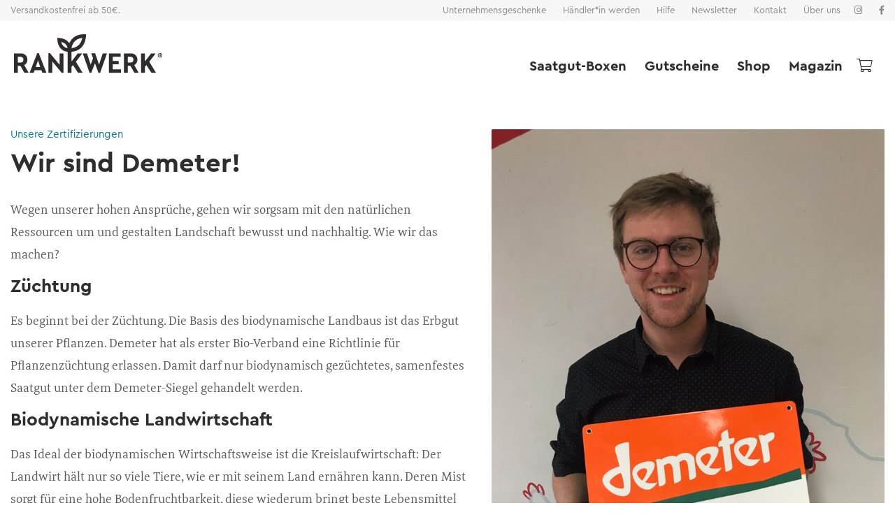

--- FILE ---
content_type: text/html; charset=utf-8
request_url: https://www.rankwerk.de/wissen/demeter
body_size: 5328
content:
<!DOCTYPE html>
<html dir="ltr" lang="de">
<head>

<meta charset="utf-8">
<!-- 
	Programmed by Dennis Lizarzaburu (https://www.dennislizarzaburu.de/)

	This website is powered by TYPO3 - inspiring people to share!
	TYPO3 is a free open source Content Management Framework initially created by Kasper Skaarhoj and licensed under GNU/GPL.
	TYPO3 is copyright 1998-2026 of Kasper Skaarhoj. Extensions are copyright of their respective owners.
	Information and contribution at https://typo3.org/
-->



<title>Demeter Saatgut - Das bedeutet das Siegel für Rankwerk</title>
<meta name="generator" content="TYPO3 CMS" />
<meta name="description" content="Demeter Saatgut hat die beste Qualität im Saatgut Bereich. Wieso das so ist und was samenfest bedeutet, erfahrt ihr bei uns. " />
<meta name="viewport" content="width=device-width, initial-scale=1.0" />
<meta name="twitter:card" content="summary" />
<meta property="fb:app_id" content="2344270102499335" />
<meta name="p:domain_verify" content="9b1d89cc6f9a4ead8f11099431d46b45" />


<link rel="stylesheet" href="/typo3temp/assets/compressed/merged-9d724acefed4fcab4efccb6391157e37-min.css?1768638254" media="all">






<link rel="apple-touch-icon" sizes="180x180" href="https://cdn.rankwerk.de/1.4.8/assets/images/brand/favicon/apple-touch-icon.png">
                <link rel="icon" type="image/png" sizes="32x32" href="https://cdn.rankwerk.de/1.4.8/assets/images/brand/favicon/favicon-32x32.png">
                <link rel="icon" type="image/png" sizes="16x16" href="https://cdn.rankwerk.de/1.4.8/assets/images/brand/favicon/favicon-16x16.png">
                <link rel="manifest" href="https://cdn.rankwerk.de/1.4.8/assets/images/brand/favicon/site.webmanifest">
                <link rel="mask-icon" href="https://cdn.rankwerk.de/1.4.8/assets/images/brand/favicon/safari-pinned-tab.svg" color="#000000">
                <meta name="apple-mobile-web-app-title" content="Rankwerk">
                <meta name="application-name" content="Rankwerk">
                <meta name="msapplication-TileColor" content="#000000">
                <meta name="theme-color" content="#ffffff">                <script type="text/javascript">
                    window.Rankwerk = window.Rankwerk = {};
                    Rankwerk.lang = 'de';
                    Rankwerk.collect = [];
                    Rankwerk.notification = [];
                    Rankwerk.slider = [];
                    Rankwerk.assetUrl = 'https://cdn.rankwerk.de/1.4.8/';
                </script>                    <!-- Google Tag Manager -->
                        <script>(function(w,d,s,l,i){w[l]=w[l]||[];w[l].push({'gtm.start':
                        new Date().getTime(),event:'gtm.js'});var f=d.getElementsByTagName(s)[0],
                        j=d.createElement(s),dl=l!='dataLayer'?'&l='+l:'';j.async=true;j.src=
                        'https://www.googletagmanager.com/gtm.js?id='+i+dl;f.parentNode.insertBefore(j,f);
                        })(window,document,'script','dataLayer','GTM-PBW886T');</script>
                    <!-- End Google Tag Manager -->
<link rel="canonical" href="https://www.rankwerk.de/wissen/demeter"/>

<!-- This site is optimized with the Yoast SEO for TYPO3 plugin - https://yoast.com/typo3-extensions-seo/ -->
<script type="application/ld+json">[{"@context":"https:\/\/www.schema.org","@type":"BreadcrumbList","itemListElement":[{"@type":"ListItem","position":1,"item":{"@id":"https:\/\/www.rankwerk.de\/","name":"Rankwerk"}},{"@type":"ListItem","position":2,"item":{"@id":"https:\/\/www.rankwerk.de\/wissen\/demeter","name":"Demeter"}}]}]</script>
</head>
<body>



    <!-- Google Tag Manager (noscript) -->
    <noscript><iframe src="https://www.googletagmanager.com/ns.html?id=GTM-PBW886T"
                      height="0" width="0" style="display:none;visibility:hidden"></iframe></noscript>
    <!-- End Google Tag Manager (noscript) -->

<div class="header">

    
        <div class="header__top">
            <div class="container">
                <div class="navbar">
                    <div class="nav">
                        
                            Versandkostenfrei ab 50€.
                        
                    </div>
                    <div class="nav nav--fill"></div>
                    <nav class="nav nav--right">
                        

    <ul class="nav">
        
            <li>
                
    <a href="https://geschenke.rankwerk.de/"
       hreflang=""
       class=""
       title="Unternehmensgeschenke">
        Unternehmensgeschenke
    </a>

            </li>
        
            <li>
                
    <a href="https://shop.rankwerk.de/pages/haendler-in-werden"
       hreflang=""
       class=""
       title="Händler*in werden">
        Händler*in werden
    </a>

            </li>
        
            <li>
                
    <a href="/haeufig-gestellte-fragen"
       hreflang=""
       class=""
       title="Hilfe">
        Hilfe
    </a>

            </li>
        
            <li>
                
    <a href="https://shop.rankwerk.de/pages/newsletter"
       hreflang=""
       class=""
       title="Newsletter">
        Newsletter
    </a>

            </li>
        
            <li>
                
    <a href="https://shop.rankwerk.de/pages/kontakt"
       hreflang=""
       class=""
       title="Kontakt">
        Kontakt
    </a>

            </li>
        
            <li>
                
    <a href="/ueber-uns"
       hreflang=""
       class=""
       title="Über uns">
        Über uns
    </a>

            </li>
        
    </ul>





                    </nav>
                    <nav class="nav nav--right">
                        

    <ul class="nav">
        
            <li>
                
    <a href="https://www.instagram.com/rankwerk/"
       hreflang=""
       class=""
       title="Instagram"
       target="_blank">
        
                <i class="fab fa-instagram" aria-hidden="true"></i>
            
    </a>

            </li>
        
            <li>
                
    <a href="https://www.facebook.com/rankwerk/"
       hreflang=""
       class=""
       title="Facebook"
       target="_blank">
        
                <i class="fab fa-facebook-f" aria-hidden="true"></i>
            
    </a>

            </li>
        
    </ul>





                    </nav>
                </div>
            </div>
        </div>
    

    <div class="header__main">
        <div class="container">
            <div class="navbar">

                <div class="header__brand">
                    <a title="Rankwerk" href="/">
                        <img src="https://cdn.rankwerk.de/1.4.8/assets/images/brand/logo.svg" alt="Rankwerk" />
                    </a>
                </div>

                <div class="header__brand header__brand--circle">
                    <a title="Rankwerk" href="/">
                        <img src="https://cdn.rankwerk.de/1.4.8/assets/images/brand/logo_circle.svg" alt="Rankwerk" />
                    </a>
                </div>

                <nav class="header__nav">
                    
                        

    <ul class="nav">
        
            <li>
                
    <a href="https://shop.rankwerk.de/collections/bio-saatgut-boxen"
       hreflang=""
       class=""
       title="Saatgut-Boxen">
        Saatgut-Boxen
    </a>

            </li>
        
            <li>
                
    <a href="https://shop.rankwerk.de/products/geschenkgutschein-fuer-bio-saatgut-und-gartenprodukte"
       hreflang=""
       class=""
       title="Gutscheine">
        Gutscheine
    </a>

            </li>
        
            <li>
                
    <a href="https://shop.rankwerk.de"
       hreflang=""
       class=""
       title="Shop">
        Shop
    </a>

            </li>
        
            <li>
                
    <a href="/blog"
       hreflang=""
       class=""
       title="Magazin">
        Magazin
    </a>

            </li>
        
    </ul>





                    
                </nav>

                <div class="header__icons">
                    
                        <ul class="nav">
                            <li>
                                <a href="https://shop.rankwerk.de/cart">
                                    <span class="fal fa-shopping-cart"></span>
                                </a>
                            </li>
                        </ul>
                    
                </div>

                <div class="header__burger">
                    <a data-page-overview="open">
                        <span class="fal fa-bars"></span>
                    </a>
                </div>
            </div>
        </div>
    </div>

    

    
</div>

<div class="page-overview">
    <div class="page-overview__nav">
        

    <ul class="nav">
        
            <li>
                
    
    <a href="https://shop.rankwerk.de/collections/bio-saatgut-boxen"
       hreflang=""
       class=""
       title="Saatgut-Boxen">
        Saatgut-Boxen
    </a>

    

            </li>
        
            <li>
                
    
    <a href="https://shop.rankwerk.de/products/geschenkgutschein-fuer-bio-saatgut-und-gartenprodukte"
       hreflang=""
       class=""
       title="Gutscheine">
        Gutscheine
    </a>

    

            </li>
        
            <li>
                
    
    <a href="https://shop.rankwerk.de"
       hreflang=""
       class=""
       title="Shop">
        Shop
    </a>

    
        <a href="#" class="page-overview__link-append" data-page-overview-sub="page-overview-sub-4">
            <span class="fal fa-chevron-right"></span>
        </a>
        <ul id="page-overview-sub-4" class="page-overview__sub">
            <li>
                <a href="#" class="page-overview__link-append" data-page-overview-sub="page-overview-sub-4">
                    <span class="fal fa-chevron-left"></span>
                </a>
            </li>
            
                <li>
                    
    
    <a href="https://shop.rankwerk.de/collections/bio-saatgut-boxen"
       hreflang=""
       class=""
       title="Geschenkboxen">
        Geschenkboxen
    </a>

    

                </li>
            
                <li>
                    
    
    <a href="https://shop.rankwerk.de/collections/saatgut"
       hreflang=""
       class=""
       title="Saatgut">
        Saatgut
    </a>

    

                </li>
            
                <li>
                    
    
    <a href="https://shop.rankwerk.de/collections/anzucht-pflege"
       hreflang=""
       class=""
       title="Anzucht &amp; Pflege">
        Anzucht &amp; Pflege
    </a>

    

                </li>
            
        </ul>
    

            </li>
        
            <li>
                
    
    <a href="/blog"
       hreflang=""
       class=""
       title="Magazin">
        Magazin
    </a>

    

            </li>
        
    </ul>








    </div>
    <div class="page-overview__nav page-overview__nav--small">
        

    <ul class="nav">
        
            <li>
                
    <a href="https://geschenke.rankwerk.de/"
       hreflang=""
       class=""
       title="Unternehmensgeschenke">
        Unternehmensgeschenke
    </a>

            </li>
        
            <li>
                
    <a href="https://shop.rankwerk.de/pages/haendler-in-werden"
       hreflang=""
       class=""
       title="Händler*in werden">
        Händler*in werden
    </a>

            </li>
        
            <li>
                
    <a href="/haeufig-gestellte-fragen"
       hreflang=""
       class=""
       title="Hilfe">
        Hilfe
    </a>

            </li>
        
            <li>
                
    <a href="https://shop.rankwerk.de/pages/newsletter"
       hreflang=""
       class=""
       title="Newsletter">
        Newsletter
    </a>

            </li>
        
            <li>
                
    <a href="https://shop.rankwerk.de/pages/kontakt"
       hreflang=""
       class=""
       title="Kontakt">
        Kontakt
    </a>

            </li>
        
            <li>
                
    <a href="/ueber-uns"
       hreflang=""
       class=""
       title="Über uns">
        Über uns
    </a>

            </li>
        
    </ul>





    </div>
    <div class="page-overview__nav page-overview__nav--social">
        

    <ul class="nav">
        
            <li>
                
    <a href="https://www.instagram.com/rankwerk/"
       hreflang=""
       class=""
       title="Instagram"
       target="_blank">
        
                <i class="fab fa-instagram" aria-hidden="true"></i>
            
    </a>

            </li>
        
            <li>
                
    <a href="https://www.facebook.com/rankwerk/"
       hreflang=""
       class=""
       title="Facebook"
       target="_blank">
        
                <i class="fab fa-facebook-f" aria-hidden="true"></i>
            
    </a>

            </li>
        
    </ul>





    </div>
    <div class="page-overview__nav page-overview__nav--actions">
    </div>
</div>


<div class="page  ">

    
<div class="page__slider">
    
            
        
</div>



    <!--TYPO3SEARCH_begin-->
    <div class="page__head">
        
    </div>

    
    <div class="page__content">
        
<div id="c390" class="frame frame-default frame-type-textpic frame-layout-0"><div class="container"><div class="frame__inner" data-disruptor-target="390"><div class="ce-textpic ce-right ce-intext ce-nowrap"><div class="ce-gallery swiper"><div class="swiper-container" id="swiper-390"><div class="swiper-wrapper"><div class="swiper-slide"><figure class="image "><a href="/fileadmin/user_upload/zertifikate/IMG_5185.jpg" data-fancybox="galerie[390]"><img class="image-embed-item" src="/fileadmin/user_upload/zertifikate/IMG_5185.jpg" width="1200" height="727" loading="lazy" alt="" /></a></figure></div><div class="swiper-slide"><figure class="image "><a href="/fileadmin/user_upload/zertifikate/IMG_5188.jpg" data-fancybox="galerie[390]"><img class="image-embed-item" src="/fileadmin/user_upload/zertifikate/IMG_5188.jpg" width="1200" height="727" loading="lazy" alt="" /></a></figure></div><div class="swiper-slide"><figure class="image "><a href="/fileadmin/user_upload/zertifikate/IMG_5197.jpg" data-fancybox="galerie[390]"><img class="image-embed-item" src="/fileadmin/user_upload/zertifikate/IMG_5197.jpg" width="1200" height="727" loading="lazy" alt="" /></a></figure></div><div class="swiper-slide"><figure class="image "><a href="/fileadmin/user_upload/zertifikate/IMG_5202.jpg" data-fancybox="galerie[390]"><img class="image-embed-item" src="/fileadmin/user_upload/zertifikate/IMG_5202.jpg" width="1200" height="727" loading="lazy" alt="" /></a></figure></div></div></div><div class="container"><div class="swiper-pagination" id="pagination-390"></div></div></div><script>
				Rankwerk.slider.push({
					"el": "#swiper-390",
					"id": "390",
					"type": "default",
					"opts": {
						
					}
				});
			</script><div class="ce-bodytext"><header class="ce-header"><p class="topline ">
		Unsere Zertifizierungen
	</p><h2 class=" ">
				Wir sind Demeter!
			</h2></header><p>Wegen unserer hohen Ansprüche, gehen wir sorgsam mit den natürlichen Ressourcen um und gestalten Landschaft bewusst und nachhaltig. Wie wir das machen?</p><h3>Züchtung</h3><p>Es beginnt bei der Züchtung. Die Basis des biodynamische Landbaus ist das Erbgut unserer Pflanzen. Demeter hat als erster Bio-Verband eine Richtlinie für Pflanzenzüchtung&nbsp;erlassen. Damit darf nur biodynamisch gezüchtetes, samenfestes Saatgut unter dem Demeter-Siegel gehandelt werden.&nbsp;</p><h3>Biodynamische Landwirtschaft</h3><p>Das Ideal der biodynamischen Wirtschaftsweise ist die Kreislaufwirtschaft: Der Landwirt hält nur so viele Tiere, wie er mit seinem Land ernähren kann. Deren Mist sorgt für eine hohe Bodenfruchtbarkeit, diese wiederum bringt beste Lebensmittel für den Menschen hervor.&nbsp;</p><h3>Soziales Miteinander</h3><p>Integration von Menschen mit Behinderungen, Schulbauernhöfe, kulturelle Veranstaltungsorte oder Ansätze des alternativen Wirtschaftens, all das decken viele der Demeter-Höfe ab und sind damit weit mehr als „nur“ Bauernhöfe.</p><p>Das sind nur einige Beispiele! Du willst noch mehr erfahren?&nbsp;</p><p>(<a href="https://www.demeter.de/biodynamisches" title="https://www.demeter.de/biodynamisches" target="https://www.demeter.de/biodynamisches" rel="noreferrer">https://www.demeter.de/biodynamisches</a>)</p><p>Euer Rankwerk Team</p></div></div></div></div></div>


<div id="c442" class="frame frame-default frame-type-gridelements_pi1 frame-layout-0 frame-space-before-medium frame-space-after-medium"><div class="container"><div class="frame__inner" data-disruptor-target="442"><div class="row align-items-start"><div class="col-md-6"><div id="c421" class="frame frame-default frame-type-textpic frame-layout-0"><div class="container"><div class="frame__inner" data-disruptor-target="421"><div class="ce-textpic ce-center ce-above"><div class="ce-gallery " data-ce-columns="1" data-ce-images="1"><div class="ce-outer"><div class="ce-inner"><div class="ce-row"><div class="ce-column"><figure class="image "><img class="image-embed-item" src="/fileadmin/user_upload/events/DSC_3169.jpg" width="1000" height="662" loading="lazy" alt="" /></figure></div></div></div></div></div><div class="ce-bodytext"><header class="ce-header"><h2 class=" ">
				Möchtest du mehr Informationen zu unserem Saatgut ? 
			</h2></header><p>Mehr Informationen zu unserem Saatgut und&nbsp;findest du <a href="/wissen/biologisches-saatgut">hier</a></p></div></div></div></div></div></div><div class="col-md-6"><div id="c443" class="frame frame-default frame-type-textpic frame-layout-0"><div class="container"><div class="frame__inner" data-disruptor-target="443"><div class="ce-textpic ce-center ce-above"><div class="ce-gallery " data-ce-columns="1" data-ce-images="1"><div class="ce-outer"><div class="ce-inner"><div class="ce-row"><div class="ce-column"><figure class="image "><img class="image-embed-item" src="/fileadmin/user_upload/events/kraeuterworkshop/DSC_2391.jpg" width="1000" height="662" loading="lazy" alt="" /></figure></div></div></div></div></div><div class="ce-bodytext"><header class="ce-header"><h2 class=" ">
				Willst du mehr über unser Team herausfinden und wer hinter Rankwerk steckt? 
			</h2></header><p>Mehr Informationen zu unserem Team und wieso wir das ganze machen, findest du unter <a href="/ueber-uns">Über uns</a></p></div></div></div></div></div></div></div></div></div></div>


    </div>


    <div class="page__foot">
        
    </div>
    <!--TYPO3SEARCH_end-->
</div>

<div class="footer" xmlns:f="http://www.w3.org/1999/html">
    <div class="footer__top">
        <div class="container">
            <div class="row">
                <div class="col-12">
                    
                        <ul class="social">
                            
                                <li>
                                    <a href="https://www.instagram.com/rankwerk/"
                                       hreflang=""
                                       class=""
                                       title="Instagram"
                                       target="_blank">
                                        
                                            <i class="fab fa-instagram" aria-hidden="true"></i>
                                        
                                        Instagram
                                    </a>
                                </li>
                            
                                <li>
                                    <a href="https://www.facebook.com/rankwerk/"
                                       hreflang=""
                                       class=""
                                       title="Facebook"
                                       target="_blank">
                                        
                                            <i class="fab fa-facebook-f" aria-hidden="true"></i>
                                        
                                        Facebook
                                    </a>
                                </li>
                            
                        </ul>
                    
                </div>
                
            </div>
        </div>
    </div>
    <div class="container">

        <div class="row">
            <div class="col-md-8 col-lg-6">
                <h5>
                    Rankwerk
                </h5>
                <div class="row">
                    <div class="col-sm-6">
                        <p>
                            Rankwerk UG (haftungsbeschränkt)<br/>
                            Esmarchstraße 64<br />
                            24105 Kiel
                        </p>
                    </div>
                    <div class="col-sm-6">
                        
                    </div>
                </div>
            </div>

            <div class="col-md-8 col-lg-6">
                <div class="row">

                    <div class="col-sm-4">
                        <h5>Produkte</h5>
                        

    <ul class="nav">
        
            <li>
                
    <a href="https://shop.rankwerk.de/collections/bio-saatgut-boxen"
       hreflang=""
       class=""
       title="Geschenkboxen">
        Geschenkboxen
    </a>

            </li>
        
            <li>
                
    <a href="https://shop.rankwerk.de/collections/saatgut"
       hreflang=""
       class=""
       title="Saatgut">
        Saatgut
    </a>

            </li>
        
            <li>
                
    <a href="https://shop.rankwerk.de/collections/anzucht-pflege"
       hreflang=""
       class=""
       title="Anzucht &amp; Pflege">
        Anzucht &amp; Pflege
    </a>

            </li>
        
    </ul>





                    </div>
                    <div class="col-sm-4">
                        <h5>Weitere Infos</h5>
                        

    <ul class="nav">
        
            <li>
                
    <a href="/ueber-uns"
       hreflang=""
       class=""
       title="Über Rankwerk">
        Über Rankwerk
    </a>

            </li>
        
            <li>
                
    <a href="https://shop.rankwerk.de/pages/newsletter"
       hreflang=""
       class=""
       title="Newsletter">
        Newsletter
    </a>

            </li>
        
            <li>
                
    <a href="https://shop.rankwerk.de/pages/kontakt"
       hreflang=""
       class=""
       title="Kontakt">
        Kontakt
    </a>

            </li>
        
            <li>
                
    <a href="/haendler-finden"
       hreflang=""
       class=""
       title="Händler*innen finden">
        Händler*innen finden
    </a>

            </li>
        
            <li>
                
    <a href="https://shop.rankwerk.de/pages/haendler-in-werden"
       hreflang=""
       class=""
       title="Händler*in werden">
        Händler*in werden
    </a>

            </li>
        
            <li>
                
    <a href="/haeufig-gestellte-fragen"
       hreflang=""
       class=""
       title="Häufig gestellte Fragen">
        Häufig gestellte Fragen
    </a>

            </li>
        
    </ul>





                    </div>
                    <div class="col-sm-4">
                        <h5>Service</h5>
                        

    <ul class="nav">
        
            <li>
                
    <a href="https://shop.rankwerk.de/policies/legal-notice"
       hreflang=""
       class=""
       title="Impressum">
        Impressum
    </a>

            </li>
        
            <li>
                
    <a href="https://shop.rankwerk.de/policies/privacy-policy"
       hreflang=""
       class=""
       title="Datenschutz">
        Datenschutz
    </a>

            </li>
        
            <li>
                
    <a href="https://shop.rankwerk.de/pages/cookies"
       hreflang=""
       class=""
       title="Cookies">
        Cookies
    </a>

            </li>
        
            <li>
                
    <a href="https://shop.rankwerk.de/policies/terms-of-service"
       hreflang=""
       class=""
       title="AGB">
        AGB
    </a>

            </li>
        
            <li>
                
    <a href="https://shop.rankwerk.de/policies/shipping-policy"
       hreflang=""
       class=""
       title="Versandinformationen">
        Versandinformationen
    </a>

            </li>
        
            <li>
                
    <a href="https://shop.rankwerk.de/policies/refund-policy"
       hreflang=""
       class=""
       title="Widerrufsbelehrung">
        Widerrufsbelehrung
    </a>

            </li>
        
    </ul>





                    </div>

                </div>
            </div>
        </div>

        <div class="footer__bottom">
            <div class="row">
                <div class="col-sm-6 col-lg-4">
                    <h5>Zertifikate</h5>
                    <ul class="inline seals">
                        <li>
                            <img src="https://cdn.rankwerk.de/1.4.8/assets/images/logos/demeter-logo.svg" alt="Demeter" />
                        </li>
                        <li>
                            <img src="https://cdn.rankwerk.de/1.4.8/assets/images/logos/eu-organic-logo.svg" alt="EU-Bio-Logo">
                        </li>
                    </ul>
                </div>
                <div class="col-sm-6 col-lg-4">
                    <h5>Partner</h5>
                    <ul class="inline seals">
                        <li>
                            <img src="https://cdn.rankwerk.de/1.4.8/assets/images/logos/saat-gut.png" alt="Saat:gut e.V.">
                        </li>
                        <li>
                            <img src="https://cdn.rankwerk.de/1.4.8/assets/images/logos/bnw.png" alt="BNW Bundesverband Nachhaltige Wirtschaft e.V.">
                        </li>
                    </ul>
                </div>
                <div class="col-lg-4">
                    <h5>Zahlungsmethoden</h5>
                    <ul class="inline payments">
                        <li>
                            <img src="https://cdn.rankwerk.de/1.4.8/assets/images/payments/paypal.svg" alt="PayPal">
                        </li>
                        <li>
                            <img src="https://cdn.rankwerk.de/1.4.8/assets/images/payments/apple-pay.svg" alt="Apple Pay">
                        </li>
                        <li>
                            <img src="https://cdn.rankwerk.de/1.4.8/assets/images/payments/google-pay.svg" alt="Google Pay">
                        </li>
                        <li>
                            <img src="https://cdn.rankwerk.de/1.4.8/assets/images/payments/mastercard.svg" alt="Master Card">
                        </li>
                        <li>
                            <img src="https://cdn.rankwerk.de/1.4.8/assets/images/payments/visa.svg" alt="VISA">
                        </li>
                        <li>
                            <img src="https://cdn.rankwerk.de/1.4.8/assets/images/payments/klarna-rechnung.svg" alt="Klarna">
                        </li>
                        <li>
                            <img src="https://cdn.rankwerk.de/1.4.8/assets/images/payments/klarna-sofort.svg" alt="Klarna">
                        </li>
                        <li>
                            <img src="https://cdn.rankwerk.de/1.4.8/assets/images/payments/eps-ueberweisung.svg" alt="EPS">
                        </li>
                    </ul>
                </div>
            </div>
        </div>
    </div>
</div>


<script type="application/ld+json">
    {
        "@context": "http://schema.org",
        "@type": "Organization",
        "name": "Rankwerk",
        "url": "https://www.rankwerk.de",
        "logo": "https://www.rankwerk.de/Rankwerkassets/images/brand/logo_circle.svg",
        "address": {
            "@type": "PostalAddress",
            "addressLocality": "Kiel, Deutschland",
            "postalCode": "24105",
            "streetAddress": "Esmarchstraße 64"
        },
        "email": "support@rankwerk.de",
        "telephone": "",
        "sameAs": [{

            
                
                  "https://www.instagram.com/rankwerk/",
                
                  "https://www.facebook.com/rankwerk/",
                
            
        }],
        "contactPoint": [
            {
                "@type": "ContactPoint",
                "telephone": "",
                "contactType": "customer service",
                "contactOption": "TollFree",
                "availableLanguage" : ["German", "English"]
            }
        ]
    }
</script>

<div class="scroll-top">
    <i class="fal fa-chevron-up"></i>
</div>

<script src="/typo3temp/assets/compressed/merged-04587352264d077d7c33a31fd4bd9a3e-min.js?1768638256"></script>


</body>
</html>

--- FILE ---
content_type: text/css; charset=utf-8
request_url: https://www.rankwerk.de/typo3temp/assets/compressed/merged-9d724acefed4fcab4efccb6391157e37-min.css?1768638254
body_size: 55390
content:
@font-face{font-family:Cera;src:url(https://cdn.rankwerk.de/1.4.8/assets/fonts/cera/Cera-Pro-Thin.eot);src:url(https://cdn.rankwerk.de/1.4.8/assets/fonts/cera/Cera-Pro-Thin.eot) format("embedded-opentype"),url(https://cdn.rankwerk.de/1.4.8/assets/fonts/cera/Cera-Pro-Thin.woff2) format("woff2"),url(https://cdn.rankwerk.de/1.4.8/assets/fonts/cera/Cera-Pro-Thin.woff) format("woff");font-weight:100;font-style:normal}@font-face{font-family:Cera;src:url(https://cdn.rankwerk.de/1.4.8/assets/fonts/cera/Cera-Pro-Thin-Italic.eot);src:url(https://cdn.rankwerk.de/1.4.8/assets/fonts/cera/Cera-Pro-Thin-Italic.eot) format("embedded-opentype"),url(https://cdn.rankwerk.de/1.4.8/assets/fonts/cera/Cera-Pro-Thin-Italic.woff2) format("woff2"),url(https://cdn.rankwerk.de/1.4.8/assets/fonts/cera/Cera-Pro-Thin-Italic.woff) format("woff");font-weight:100;font-style:italic}@font-face{font-family:Cera;src:url(https://cdn.rankwerk.de/1.4.8/assets/fonts/cera/Cera-Pro-Light.eot);src:url(https://cdn.rankwerk.de/1.4.8/assets/fonts/cera/Cera-Pro-Light.eot) format("embedded-opentype"),url(https://cdn.rankwerk.de/1.4.8/assets/fonts/cera/Cera-Pro-Light.woff2) format("woff2"),url(https://cdn.rankwerk.de/1.4.8/assets/fonts/cera/Cera-Pro-Light.woff) format("woff");font-weight:300;font-style:normal}@font-face{font-family:Cera;src:url(https://cdn.rankwerk.de/1.4.8/assets/fonts/cera/Cera-Pro-Light-Italic.eot);src:url(https://cdn.rankwerk.de/1.4.8/assets/fonts/cera/Cera-Pro-Light-Italic.eot) format("embedded-opentype"),url(https://cdn.rankwerk.de/1.4.8/assets/fonts/cera/Cera-Pro-Light-Italic.woff2) format("woff2"),url(https://cdn.rankwerk.de/1.4.8/assets/fonts/cera/Cera-Pro-Light-Italic.woff) format("woff");font-weight:300;font-style:italic}@font-face{font-family:Cera;src:url(https://cdn.rankwerk.de/1.4.8/assets/fonts/cera/Cera-Pro-Regular.eot);src:url(https://cdn.rankwerk.de/1.4.8/assets/fonts/cera/Cera-Pro-Regular.eot) format("embedded-opentype"),url(https://cdn.rankwerk.de/1.4.8/assets/fonts/cera/Cera-Pro-Regular.woff2) format("woff2"),url(https://cdn.rankwerk.de/1.4.8/assets/fonts/cera/Cera-Pro-Regular.woff) format("woff");font-weight:400;font-style:normal}@font-face{font-family:Cera;src:url(https://cdn.rankwerk.de/1.4.8/assets/fonts/cera/Cera-Pro-Regular-Italic.eot);src:url(https://cdn.rankwerk.de/1.4.8/assets/fonts/cera/Cera-Pro-Regular-Italic.eot) format("embedded-opentype"),url(https://cdn.rankwerk.de/1.4.8/assets/fonts/cera/Cera-Pro-Regular-Italic.woff2) format("woff2"),url(https://cdn.rankwerk.de/1.4.8/assets/fonts/cera/Cera-Pro-Regular-Italic.woff) format("woff");font-weight:400;font-style:italic}@font-face{font-family:Cera;src:url(https://cdn.rankwerk.de/1.4.8/assets/fonts/cera/Cera-Pro-Medium.eot);src:url(https://cdn.rankwerk.de/1.4.8/assets/fonts/cera/Cera-Pro-Medium.eot) format("embedded-opentype"),url(https://cdn.rankwerk.de/1.4.8/assets/fonts/cera/Cera-Pro-Medium.woff2) format("woff2"),url(https://cdn.rankwerk.de/1.4.8/assets/fonts/cera/Cera-Pro-Medium.woff) format("woff");font-weight:500;font-style:normal}@font-face{font-family:Cera;src:url(https://cdn.rankwerk.de/1.4.8/assets/fonts/cera/Cera-Pro-Medium-Italic.eot);src:url(https://cdn.rankwerk.de/1.4.8/assets/fonts/cera/Cera-Pro-Medium-Italic.eot) format("embedded-opentype"),url(https://cdn.rankwerk.de/1.4.8/assets/fonts/cera/Cera-Pro-Medium-Italic.woff2) format("woff2"),url(https://cdn.rankwerk.de/1.4.8/assets/fonts/cera/Cera-Pro-Medium-Italic.woff) format("woff");font-weight:500;font-style:italic}@font-face{font-family:Cera;src:url(https://cdn.rankwerk.de/1.4.8/assets/fonts/cera/Cera-Pro-Bold.eot);src:url(https://cdn.rankwerk.de/1.4.8/assets/fonts/cera/Cera-Pro-Bold.eot) format("embedded-opentype"),url(https://cdn.rankwerk.de/1.4.8/assets/fonts/cera/Cera-Pro-Bold.woff2) format("woff2"),url(https://cdn.rankwerk.de/1.4.8/assets/fonts/cera/Cera-Pro-Bold.woff) format("woff");font-weight:700;font-style:normal}@font-face{font-family:Cera;src:url(https://cdn.rankwerk.de/1.4.8/assets/fonts/cera/Cera-Pro-Bold-Italic.eot);src:url(https://cdn.rankwerk.de/1.4.8/assets/fonts/cera/Cera-Pro-Bold-Italic.eot) format("embedded-opentype"),url(https://cdn.rankwerk.de/1.4.8/assets/fonts/cera/Cera-Pro-Bold-Italic.woff2) format("woff2"),url(https://cdn.rankwerk.de/1.4.8/assets/fonts/cera/Cera-Pro-Bold-Italic.woff) format("woff");font-weight:700;font-style:italic}@font-face{font-family:Cera;src:url(https://cdn.rankwerk.de/1.4.8/assets/fonts/cera/Cera-Pro-Black.eot);src:url(https://cdn.rankwerk.de/1.4.8/assets/fonts/cera/Cera-Pro-Black.eot) format("embedded-opentype"),url(https://cdn.rankwerk.de/1.4.8/assets/fonts/cera/Cera-Pro-Black.woff2) format("woff2"),url(https://cdn.rankwerk.de/1.4.8/assets/fonts/cera/Cera-Pro-Black.woff) format("woff");font-weight:900;font-style:normal}@font-face{font-family:Cera;src:url(https://cdn.rankwerk.de/1.4.8/assets/fonts/cera/Cera-Pro-Black-Italic.eot);src:url(https://cdn.rankwerk.de/1.4.8/assets/fonts/cera/Cera-Pro-Black-Italic.eot) format("embedded-opentype"),url(https://cdn.rankwerk.de/1.4.8/assets/fonts/cera/Cera-Pro-Black-Italic.woff2) format("woff2"),url(https://cdn.rankwerk.de/1.4.8/assets/fonts/cera/Cera-Pro-Black-Italic.woff) format("woff");font-weight:900;font-style:italic}@font-face{font-family:Meret;src:url(https://cdn.rankwerk.de/1.4.8/assets/fonts/meret/Meret-Pro-Regular.eot);src:url(https://cdn.rankwerk.de/1.4.8/assets/fonts/meret/Meret-Pro-Regular.eot) format("embedded-opentype"),url(https://cdn.rankwerk.de/1.4.8/assets/fonts/meret/Meret-Pro-Regular.woff2) format("woff2"),url(https://cdn.rankwerk.de/1.4.8/assets/fonts/meret/Meret-Pro-Regular.woff) format("woff");font-weight:400;font-style:normal}@font-face{font-family:Meret;src:url(https://cdn.rankwerk.de/1.4.8/assets/fonts/meret/Meret-Pro-Regular-Italic.eot);src:url(https://cdn.rankwerk.de/1.4.8/assets/fonts/meret/Meret-Pro-Regular-Italic.eot) format("embedded-opentype"),url(https://cdn.rankwerk.de/1.4.8/assets/fonts/meret/Meret-Pro-Regular-Italic.woff2) format("woff2"),url(https://cdn.rankwerk.de/1.4.8/assets/fonts/meret/Meret-Pro-Regular-Italic.woff) format("woff");font-weight:400;font-style:italic}@font-face{font-family:Meret;src:url(https://cdn.rankwerk.de/1.4.8/assets/fonts/meret/Meret-Pro-Bold.eot);src:url(https://cdn.rankwerk.de/1.4.8/assets/fonts/meret/Meret-Pro-Bold.eot) format("embedded-opentype"),url(https://cdn.rankwerk.de/1.4.8/assets/fonts/meret/Meret-Pro-Bold.woff2) format("woff2"),url(https://cdn.rankwerk.de/1.4.8/assets/fonts/meret/Meret-Pro-Bold.woff) format("woff");font-weight:700;font-style:normal}@font-face{font-family:Meret;src:url(https://cdn.rankwerk.de/1.4.8/assets/fonts/meret/Meret-Pro-Bold-Italic.eot);src:url(https://cdn.rankwerk.de/1.4.8/assets/fonts/meret/Meret-Pro-Bold-Italic.eot) format("embedded-opentype"),url(https://cdn.rankwerk.de/1.4.8/assets/fonts/meret/Meret-Pro-Bold-Italic.woff2) format("woff2"),url(https://cdn.rankwerk.de/1.4.8/assets/fonts/meret/Meret-Pro-Bold-Italic.woff) format("woff");font-weight:700;font-style:italic}.fa,.fab,.fad,.fal,.far,.fas{-moz-osx-font-smoothing:grayscale;-webkit-font-smoothing:antialiased;display:inline-block;font-style:normal;font-feature-settings:normal;font-variant:normal;text-rendering:auto;line-height:1}.fa-lg{font-size:1.3333333333em;line-height:.75em;vertical-align:-.0667em}.fa-xs{font-size:.75em}.fa-sm{font-size:.875em}.fa-1x{font-size:1em}.fa-2x{font-size:2em}.fa-3x{font-size:3em}.fa-4x{font-size:4em}.fa-5x{font-size:5em}.fa-6x{font-size:6em}.fa-7x{font-size:7em}.fa-8x{font-size:8em}.fa-9x{font-size:9em}.fa-10x{font-size:10em}.fa-fw{text-align:center;width:1.25em}.fa-ul{list-style-type:none;margin-left:2.5em;padding-left:0}.fa-ul>li{position:relative}.fa-li{left:-2em;position:absolute;text-align:center;width:2em;line-height:inherit}.fa-border{border:.08em solid #eee;border-radius:.1em;padding:.2em .25em .15em}.fa-pull-left{float:left}.fa-pull-right{float:right}.fa.fa-pull-left,.fab.fa-pull-left,.fal.fa-pull-left,.far.fa-pull-left,.fas.fa-pull-left{margin-right:.3em}.fa.fa-pull-right,.fab.fa-pull-right,.fal.fa-pull-right,.far.fa-pull-right,.fas.fa-pull-right{margin-left:.3em}.fa-spin{animation:fa-spin 2s linear infinite}.fa-pulse{animation:fa-spin 1s steps(8) infinite}@keyframes fa-spin{0%{transform:rotate(0deg)}to{transform:rotate(1turn)}}.fa-rotate-90{-ms-filter:"progid:DXImageTransform.Microsoft.BasicImage(rotation=1)";transform:rotate(90deg)}.fa-rotate-180{-ms-filter:"progid:DXImageTransform.Microsoft.BasicImage(rotation=2)";transform:rotate(180deg)}.fa-rotate-270{-ms-filter:"progid:DXImageTransform.Microsoft.BasicImage(rotation=3)";transform:rotate(270deg)}.fa-flip-horizontal{-ms-filter:"progid:DXImageTransform.Microsoft.BasicImage(rotation=0, mirror=1)";transform:scaleX(-1)}.fa-flip-vertical{transform:scaleY(-1)}.fa-flip-both,.fa-flip-horizontal.fa-flip-vertical,.fa-flip-vertical{-ms-filter:"progid:DXImageTransform.Microsoft.BasicImage(rotation=2, mirror=1)"}.fa-flip-both,.fa-flip-horizontal.fa-flip-vertical{transform:scale(-1)}:root .fa-flip-both,:root .fa-flip-horizontal,:root .fa-flip-vertical,:root .fa-rotate-90,:root .fa-rotate-180,:root .fa-rotate-270{-webkit-filter:none;filter:none}.fa-stack{display:inline-block;height:2em;line-height:2em;position:relative;vertical-align:middle;width:2.5em}.fa-stack-1x,.fa-stack-2x{left:0;position:absolute;text-align:center;width:100%}.fa-stack-1x{line-height:inherit}.fa-stack-2x{font-size:2em}.fa-inverse{color:#fff}.fa-500px:before{content:""}.fa-abacus:before{content:""}.fa-accessible-icon:before{content:""}.fa-accusoft:before{content:""}.fa-acorn:before{content:""}.fa-acquisitions-incorporated:before{content:""}.fa-ad:before{content:""}.fa-address-book:before{content:""}.fa-address-card:before{content:""}.fa-adjust:before{content:""}.fa-adn:before{content:""}.fa-adobe:before{content:""}.fa-adversal:before{content:""}.fa-affiliatetheme:before{content:""}.fa-air-freshener:before{content:""}.fa-airbnb:before{content:""}.fa-alarm-clock:before{content:""}.fa-alarm-exclamation:before{content:""}.fa-alarm-plus:before{content:""}.fa-alarm-snooze:before{content:""}.fa-algolia:before{content:""}.fa-alicorn:before{content:""}.fa-align-center:before{content:""}.fa-align-justify:before{content:""}.fa-align-left:before{content:""}.fa-align-right:before{content:""}.fa-align-slash:before{content:""}.fa-alipay:before{content:""}.fa-allergies:before{content:""}.fa-amazon:before{content:""}.fa-amazon-pay:before{content:""}.fa-ambulance:before{content:""}.fa-american-sign-language-interpreting:before{content:""}.fa-amilia:before{content:""}.fa-analytics:before{content:""}.fa-anchor:before{content:""}.fa-android:before{content:""}.fa-angel:before{content:""}.fa-angellist:before{content:""}.fa-angle-double-down:before{content:""}.fa-angle-double-left:before{content:""}.fa-angle-double-right:before{content:""}.fa-angle-double-up:before{content:""}.fa-angle-down:before{content:""}.fa-angle-left:before{content:""}.fa-angle-right:before{content:""}.fa-angle-up:before{content:""}.fa-angry:before{content:""}.fa-angrycreative:before{content:""}.fa-angular:before{content:""}.fa-ankh:before{content:""}.fa-app-store:before{content:""}.fa-app-store-ios:before{content:""}.fa-apper:before{content:""}.fa-apple:before{content:""}.fa-apple-alt:before{content:""}.fa-apple-crate:before{content:""}.fa-apple-pay:before{content:""}.fa-archive:before{content:""}.fa-archway:before{content:""}.fa-arrow-alt-circle-down:before{content:""}.fa-arrow-alt-circle-left:before{content:""}.fa-arrow-alt-circle-right:before{content:""}.fa-arrow-alt-circle-up:before{content:""}.fa-arrow-alt-down:before{content:""}.fa-arrow-alt-from-bottom:before{content:""}.fa-arrow-alt-from-left:before{content:""}.fa-arrow-alt-from-right:before{content:""}.fa-arrow-alt-from-top:before{content:""}.fa-arrow-alt-left:before{content:""}.fa-arrow-alt-right:before{content:""}.fa-arrow-alt-square-down:before{content:""}.fa-arrow-alt-square-left:before{content:""}.fa-arrow-alt-square-right:before{content:""}.fa-arrow-alt-square-up:before{content:""}.fa-arrow-alt-to-bottom:before{content:""}.fa-arrow-alt-to-left:before{content:""}.fa-arrow-alt-to-right:before{content:""}.fa-arrow-alt-to-top:before{content:""}.fa-arrow-alt-up:before{content:""}.fa-arrow-circle-down:before{content:""}.fa-arrow-circle-left:before{content:""}.fa-arrow-circle-right:before{content:""}.fa-arrow-circle-up:before{content:""}.fa-arrow-down:before{content:""}.fa-arrow-from-bottom:before{content:""}.fa-arrow-from-left:before{content:""}.fa-arrow-from-right:before{content:""}.fa-arrow-from-top:before{content:""}.fa-arrow-left:before{content:""}.fa-arrow-right:before{content:""}.fa-arrow-square-down:before{content:""}.fa-arrow-square-left:before{content:""}.fa-arrow-square-right:before{content:""}.fa-arrow-square-up:before{content:""}.fa-arrow-to-bottom:before{content:""}.fa-arrow-to-left:before{content:""}.fa-arrow-to-right:before{content:""}.fa-arrow-to-top:before{content:""}.fa-arrow-up:before{content:""}.fa-arrows:before{content:""}.fa-arrows-alt:before{content:""}.fa-arrows-alt-h:before{content:""}.fa-arrows-alt-v:before{content:""}.fa-arrows-h:before{content:""}.fa-arrows-v:before{content:""}.fa-artstation:before{content:""}.fa-assistive-listening-systems:before{content:""}.fa-asterisk:before{content:""}.fa-asymmetrik:before{content:""}.fa-at:before{content:""}.fa-atlas:before{content:""}.fa-atlassian:before{content:""}.fa-atom:before{content:""}.fa-atom-alt:before{content:""}.fa-audible:before{content:""}.fa-audio-description:before{content:""}.fa-autoprefixer:before{content:""}.fa-avianex:before{content:""}.fa-aviato:before{content:""}.fa-award:before{content:""}.fa-aws:before{content:""}.fa-axe:before{content:""}.fa-axe-battle:before{content:""}.fa-baby:before{content:""}.fa-baby-carriage:before{content:""}.fa-backpack:before{content:""}.fa-backspace:before{content:""}.fa-backward:before{content:""}.fa-bacon:before{content:""}.fa-badge:before{content:""}.fa-badge-check:before{content:""}.fa-badge-dollar:before{content:""}.fa-badge-percent:before{content:""}.fa-badger-honey:before{content:""}.fa-bags-shopping:before{content:""}.fa-balance-scale:before{content:""}.fa-balance-scale-left:before{content:""}.fa-balance-scale-right:before{content:""}.fa-ball-pile:before{content:""}.fa-ballot:before{content:""}.fa-ballot-check:before{content:""}.fa-ban:before{content:""}.fa-band-aid:before{content:""}.fa-bandcamp:before{content:""}.fa-barcode:before{content:""}.fa-barcode-alt:before{content:""}.fa-barcode-read:before{content:""}.fa-barcode-scan:before{content:""}.fa-bars:before{content:""}.fa-baseball:before{content:""}.fa-baseball-ball:before{content:""}.fa-basketball-ball:before{content:""}.fa-basketball-hoop:before{content:""}.fa-bat:before{content:""}.fa-bath:before{content:""}.fa-battery-bolt:before{content:""}.fa-battery-empty:before{content:""}.fa-battery-full:before{content:""}.fa-battery-half:before{content:""}.fa-battery-quarter:before{content:""}.fa-battery-slash:before{content:""}.fa-battery-three-quarters:before{content:""}.fa-battle-net:before{content:""}.fa-bed:before{content:""}.fa-beer:before{content:""}.fa-behance:before{content:""}.fa-behance-square:before{content:""}.fa-bell:before{content:""}.fa-bell-exclamation:before{content:""}.fa-bell-plus:before{content:""}.fa-bell-school:before{content:""}.fa-bell-school-slash:before{content:""}.fa-bell-slash:before{content:""}.fa-bells:before{content:""}.fa-bezier-curve:before{content:""}.fa-bible:before{content:""}.fa-bicycle:before{content:""}.fa-biking:before{content:""}.fa-biking-mountain:before{content:""}.fa-bimobject:before{content:""}.fa-binoculars:before{content:""}.fa-biohazard:before{content:""}.fa-birthday-cake:before{content:""}.fa-bitbucket:before{content:""}.fa-bitcoin:before{content:""}.fa-bity:before{content:""}.fa-black-tie:before{content:""}.fa-blackberry:before{content:""}.fa-blanket:before{content:""}.fa-blender:before{content:""}.fa-blender-phone:before{content:""}.fa-blind:before{content:""}.fa-blog:before{content:""}.fa-blogger:before{content:""}.fa-blogger-b:before{content:""}.fa-bluetooth:before{content:""}.fa-bluetooth-b:before{content:""}.fa-bold:before{content:""}.fa-bolt:before{content:""}.fa-bomb:before{content:""}.fa-bone:before{content:""}.fa-bone-break:before{content:""}.fa-bong:before{content:""}.fa-book:before{content:""}.fa-book-alt:before{content:""}.fa-book-dead:before{content:""}.fa-book-heart:before{content:""}.fa-book-medical:before{content:""}.fa-book-open:before{content:""}.fa-book-reader:before{content:""}.fa-book-spells:before{content:""}.fa-book-user:before{content:""}.fa-bookmark:before{content:""}.fa-books:before{content:""}.fa-books-medical:before{content:""}.fa-boot:before{content:""}.fa-booth-curtain:before{content:""}.fa-bootstrap:before{content:""}.fa-border-all:before{content:""}.fa-border-bottom:before{content:""}.fa-border-center-h:before{content:""}.fa-border-center-v:before{content:""}.fa-border-inner:before{content:""}.fa-border-left:before{content:""}.fa-border-none:before{content:""}.fa-border-outer:before{content:""}.fa-border-right:before{content:""}.fa-border-style:before{content:""}.fa-border-style-alt:before{content:""}.fa-border-top:before{content:""}.fa-bow-arrow:before{content:""}.fa-bowling-ball:before{content:""}.fa-bowling-pins:before{content:""}.fa-box:before{content:""}.fa-box-alt:before{content:""}.fa-box-ballot:before{content:""}.fa-box-check:before{content:""}.fa-box-fragile:before{content:""}.fa-box-full:before{content:""}.fa-box-heart:before{content:""}.fa-box-open:before{content:""}.fa-box-up:before{content:""}.fa-box-usd:before{content:""}.fa-boxes:before{content:""}.fa-boxes-alt:before{content:""}.fa-boxing-glove:before{content:""}.fa-brackets:before{content:""}.fa-brackets-curly:before{content:""}.fa-braille:before{content:""}.fa-brain:before{content:""}.fa-bread-loaf:before{content:""}.fa-bread-slice:before{content:""}.fa-briefcase:before{content:""}.fa-briefcase-medical:before{content:""}.fa-bring-forward:before{content:""}.fa-bring-front:before{content:""}.fa-broadcast-tower:before{content:""}.fa-broom:before{content:""}.fa-browser:before{content:""}.fa-brush:before{content:""}.fa-btc:before{content:""}.fa-buffer:before{content:""}.fa-bug:before{content:""}.fa-building:before{content:""}.fa-bullhorn:before{content:""}.fa-bullseye:before{content:""}.fa-bullseye-arrow:before{content:""}.fa-bullseye-pointer:before{content:""}.fa-burger-soda:before{content:""}.fa-burn:before{content:""}.fa-buromobelexperte:before{content:""}.fa-burrito:before{content:""}.fa-bus:before{content:""}.fa-bus-alt:before{content:""}.fa-bus-school:before{content:""}.fa-business-time:before{content:""}.fa-buysellads:before{content:""}.fa-cabinet-filing:before{content:""}.fa-calculator:before{content:""}.fa-calculator-alt:before{content:""}.fa-calendar:before{content:""}.fa-calendar-alt:before{content:""}.fa-calendar-check:before{content:""}.fa-calendar-day:before{content:""}.fa-calendar-edit:before{content:""}.fa-calendar-exclamation:before{content:""}.fa-calendar-minus:before{content:""}.fa-calendar-plus:before{content:""}.fa-calendar-star:before{content:""}.fa-calendar-times:before{content:""}.fa-calendar-week:before{content:""}.fa-camera:before{content:""}.fa-camera-alt:before{content:""}.fa-camera-retro:before{content:""}.fa-campfire:before{content:""}.fa-campground:before{content:""}.fa-canadian-maple-leaf:before{content:""}.fa-candle-holder:before{content:""}.fa-candy-cane:before{content:""}.fa-candy-corn:before{content:""}.fa-cannabis:before{content:""}.fa-capsules:before{content:""}.fa-car:before{content:""}.fa-car-alt:before{content:""}.fa-car-battery:before{content:""}.fa-car-building:before{content:""}.fa-car-bump:before{content:""}.fa-car-bus:before{content:""}.fa-car-crash:before{content:""}.fa-car-garage:before{content:""}.fa-car-mechanic:before{content:""}.fa-car-side:before{content:""}.fa-car-tilt:before{content:""}.fa-car-wash:before{content:""}.fa-caret-circle-down:before{content:""}.fa-caret-circle-left:before{content:""}.fa-caret-circle-right:before{content:""}.fa-caret-circle-up:before{content:""}.fa-caret-down:before{content:""}.fa-caret-left:before{content:""}.fa-caret-right:before{content:""}.fa-caret-square-down:before{content:""}.fa-caret-square-left:before{content:""}.fa-caret-square-right:before{content:""}.fa-caret-square-up:before{content:""}.fa-caret-up:before{content:""}.fa-carrot:before{content:""}.fa-cars:before{content:""}.fa-cart-arrow-down:before{content:""}.fa-cart-plus:before{content:""}.fa-cash-register:before{content:""}.fa-cat:before{content:""}.fa-cauldron:before{content:""}.fa-cc-amazon-pay:before{content:""}.fa-cc-amex:before{content:""}.fa-cc-apple-pay:before{content:""}.fa-cc-diners-club:before{content:""}.fa-cc-discover:before{content:""}.fa-cc-jcb:before{content:""}.fa-cc-mastercard:before{content:""}.fa-cc-paypal:before{content:""}.fa-cc-stripe:before{content:""}.fa-cc-visa:before{content:""}.fa-centercode:before{content:""}.fa-centos:before{content:""}.fa-certificate:before{content:""}.fa-chair:before{content:""}.fa-chair-office:before{content:""}.fa-chalkboard:before{content:""}.fa-chalkboard-teacher:before{content:""}.fa-charging-station:before{content:""}.fa-chart-area:before{content:""}.fa-chart-bar:before{content:""}.fa-chart-line:before{content:""}.fa-chart-line-down:before{content:""}.fa-chart-network:before{content:""}.fa-chart-pie:before{content:""}.fa-chart-pie-alt:before{content:""}.fa-chart-scatter:before{content:""}.fa-check:before{content:""}.fa-check-circle:before{content:""}.fa-check-double:before{content:""}.fa-check-square:before{content:""}.fa-cheese:before{content:""}.fa-cheese-swiss:before{content:""}.fa-cheeseburger:before{content:""}.fa-chess:before{content:""}.fa-chess-bishop:before{content:""}.fa-chess-bishop-alt:before{content:""}.fa-chess-board:before{content:""}.fa-chess-clock:before{content:""}.fa-chess-clock-alt:before{content:""}.fa-chess-king:before{content:""}.fa-chess-king-alt:before{content:""}.fa-chess-knight:before{content:""}.fa-chess-knight-alt:before{content:""}.fa-chess-pawn:before{content:""}.fa-chess-pawn-alt:before{content:""}.fa-chess-queen:before{content:""}.fa-chess-queen-alt:before{content:""}.fa-chess-rook:before{content:""}.fa-chess-rook-alt:before{content:""}.fa-chevron-circle-down:before{content:""}.fa-chevron-circle-left:before{content:""}.fa-chevron-circle-right:before{content:""}.fa-chevron-circle-up:before{content:""}.fa-chevron-double-down:before{content:""}.fa-chevron-double-left:before{content:""}.fa-chevron-double-right:before{content:""}.fa-chevron-double-up:before{content:""}.fa-chevron-down:before{content:""}.fa-chevron-left:before{content:""}.fa-chevron-right:before{content:""}.fa-chevron-square-down:before{content:""}.fa-chevron-square-left:before{content:""}.fa-chevron-square-right:before{content:""}.fa-chevron-square-up:before{content:""}.fa-chevron-up:before{content:""}.fa-child:before{content:""}.fa-chimney:before{content:""}.fa-chrome:before{content:""}.fa-chromecast:before{content:""}.fa-church:before{content:""}.fa-circle:before{content:""}.fa-circle-notch:before{content:""}.fa-city:before{content:""}.fa-claw-marks:before{content:""}.fa-clinic-medical:before{content:""}.fa-clipboard:before{content:""}.fa-clipboard-check:before{content:""}.fa-clipboard-list:before{content:""}.fa-clipboard-list-check:before{content:""}.fa-clipboard-prescription:before{content:""}.fa-clipboard-user:before{content:""}.fa-clock:before{content:""}.fa-clone:before{content:""}.fa-closed-captioning:before{content:""}.fa-cloud:before{content:""}.fa-cloud-download:before{content:""}.fa-cloud-download-alt:before{content:""}.fa-cloud-drizzle:before{content:""}.fa-cloud-hail:before{content:""}.fa-cloud-hail-mixed:before{content:""}.fa-cloud-meatball:before{content:""}.fa-cloud-moon:before{content:""}.fa-cloud-moon-rain:before{content:""}.fa-cloud-rain:before{content:""}.fa-cloud-rainbow:before{content:""}.fa-cloud-showers:before{content:""}.fa-cloud-showers-heavy:before{content:""}.fa-cloud-sleet:before{content:""}.fa-cloud-snow:before{content:""}.fa-cloud-sun:before{content:""}.fa-cloud-sun-rain:before{content:""}.fa-cloud-upload:before{content:""}.fa-cloud-upload-alt:before{content:""}.fa-clouds:before{content:""}.fa-clouds-moon:before{content:""}.fa-clouds-sun:before{content:""}.fa-cloudscale:before{content:""}.fa-cloudsmith:before{content:""}.fa-cloudversify:before{content:""}.fa-club:before{content:""}.fa-cocktail:before{content:""}.fa-code:before{content:""}.fa-code-branch:before{content:""}.fa-code-commit:before{content:""}.fa-code-merge:before{content:""}.fa-codepen:before{content:""}.fa-codiepie:before{content:""}.fa-coffee:before{content:""}.fa-coffee-togo:before{content:""}.fa-coffin:before{content:""}.fa-cog:before{content:""}.fa-cogs:before{content:""}.fa-coin:before{content:""}.fa-coins:before{content:""}.fa-columns:before{content:""}.fa-comment:before{content:""}.fa-comment-alt:before{content:""}.fa-comment-alt-check:before{content:""}.fa-comment-alt-dollar:before{content:""}.fa-comment-alt-dots:before{content:""}.fa-comment-alt-edit:before{content:""}.fa-comment-alt-exclamation:before{content:""}.fa-comment-alt-lines:before{content:""}.fa-comment-alt-medical:before{content:""}.fa-comment-alt-minus:before{content:""}.fa-comment-alt-plus:before{content:""}.fa-comment-alt-slash:before{content:""}.fa-comment-alt-smile:before{content:""}.fa-comment-alt-times:before{content:""}.fa-comment-check:before{content:""}.fa-comment-dollar:before{content:""}.fa-comment-dots:before{content:""}.fa-comment-edit:before{content:""}.fa-comment-exclamation:before{content:""}.fa-comment-lines:before{content:""}.fa-comment-medical:before{content:""}.fa-comment-minus:before{content:""}.fa-comment-plus:before{content:""}.fa-comment-slash:before{content:""}.fa-comment-smile:before{content:""}.fa-comment-times:before{content:""}.fa-comments:before{content:""}.fa-comments-alt:before{content:""}.fa-comments-alt-dollar:before{content:""}.fa-comments-dollar:before{content:""}.fa-compact-disc:before{content:""}.fa-compass:before{content:""}.fa-compass-slash:before{content:""}.fa-compress:before{content:""}.fa-compress-alt:before{content:""}.fa-compress-arrows-alt:before{content:""}.fa-compress-wide:before{content:""}.fa-concierge-bell:before{content:""}.fa-confluence:before{content:""}.fa-connectdevelop:before{content:""}.fa-construction:before{content:""}.fa-container-storage:before{content:""}.fa-contao:before{content:""}.fa-conveyor-belt:before{content:""}.fa-conveyor-belt-alt:before{content:""}.fa-cookie:before{content:""}.fa-cookie-bite:before{content:""}.fa-copy:before{content:""}.fa-copyright:before{content:""}.fa-corn:before{content:""}.fa-cotton-bureau:before{content:""}.fa-couch:before{content:""}.fa-cow:before{content:""}.fa-cpanel:before{content:""}.fa-creative-commons:before{content:""}.fa-creative-commons-by:before{content:""}.fa-creative-commons-nc:before{content:""}.fa-creative-commons-nc-eu:before{content:""}.fa-creative-commons-nc-jp:before{content:""}.fa-creative-commons-nd:before{content:""}.fa-creative-commons-pd:before{content:""}.fa-creative-commons-pd-alt:before{content:""}.fa-creative-commons-remix:before{content:""}.fa-creative-commons-sa:before{content:""}.fa-creative-commons-sampling:before{content:""}.fa-creative-commons-sampling-plus:before{content:""}.fa-creative-commons-share:before{content:""}.fa-creative-commons-zero:before{content:""}.fa-credit-card:before{content:""}.fa-credit-card-blank:before{content:""}.fa-credit-card-front:before{content:""}.fa-cricket:before{content:""}.fa-critical-role:before{content:""}.fa-croissant:before{content:""}.fa-crop:before{content:""}.fa-crop-alt:before{content:""}.fa-cross:before{content:""}.fa-crosshairs:before{content:""}.fa-crow:before{content:""}.fa-crown:before{content:""}.fa-crutch:before{content:""}.fa-crutches:before{content:""}.fa-css3:before{content:""}.fa-css3-alt:before{content:""}.fa-cube:before{content:""}.fa-cubes:before{content:""}.fa-curling:before{content:""}.fa-cut:before{content:""}.fa-cuttlefish:before{content:""}.fa-d-and-d:before{content:""}.fa-d-and-d-beyond:before{content:""}.fa-dagger:before{content:""}.fa-dashcube:before{content:""}.fa-database:before{content:""}.fa-deaf:before{content:""}.fa-debug:before{content:""}.fa-deer:before{content:""}.fa-deer-rudolph:before{content:""}.fa-delicious:before{content:""}.fa-democrat:before{content:""}.fa-deploydog:before{content:""}.fa-deskpro:before{content:""}.fa-desktop:before{content:""}.fa-desktop-alt:before{content:""}.fa-dev:before{content:""}.fa-deviantart:before{content:""}.fa-dewpoint:before{content:""}.fa-dharmachakra:before{content:""}.fa-dhl:before{content:""}.fa-diagnoses:before{content:""}.fa-diamond:before{content:""}.fa-diaspora:before{content:""}.fa-dice:before{content:""}.fa-dice-d10:before{content:""}.fa-dice-d12:before{content:""}.fa-dice-d20:before{content:""}.fa-dice-d4:before{content:""}.fa-dice-d6:before{content:""}.fa-dice-d8:before{content:""}.fa-dice-five:before{content:""}.fa-dice-four:before{content:""}.fa-dice-one:before{content:""}.fa-dice-six:before{content:""}.fa-dice-three:before{content:""}.fa-dice-two:before{content:""}.fa-digg:before{content:""}.fa-digging:before{content:""}.fa-digital-ocean:before{content:""}.fa-digital-tachograph:before{content:""}.fa-diploma:before{content:""}.fa-directions:before{content:""}.fa-discord:before{content:""}.fa-discourse:before{content:""}.fa-disease:before{content:""}.fa-divide:before{content:""}.fa-dizzy:before{content:""}.fa-dna:before{content:""}.fa-do-not-enter:before{content:""}.fa-dochub:before{content:""}.fa-docker:before{content:""}.fa-dog:before{content:""}.fa-dog-leashed:before{content:""}.fa-dollar-sign:before{content:""}.fa-dolly:before{content:""}.fa-dolly-empty:before{content:""}.fa-dolly-flatbed:before{content:""}.fa-dolly-flatbed-alt:before{content:""}.fa-dolly-flatbed-empty:before{content:""}.fa-donate:before{content:""}.fa-door-closed:before{content:""}.fa-door-open:before{content:""}.fa-dot-circle:before{content:""}.fa-dove:before{content:""}.fa-download:before{content:""}.fa-draft2digital:before{content:""}.fa-drafting-compass:before{content:""}.fa-dragon:before{content:""}.fa-draw-circle:before{content:""}.fa-draw-polygon:before{content:""}.fa-draw-square:before{content:""}.fa-dreidel:before{content:""}.fa-dribbble:before{content:""}.fa-dribbble-square:before{content:""}.fa-drone:before{content:""}.fa-drone-alt:before{content:""}.fa-dropbox:before{content:""}.fa-drum:before{content:""}.fa-drum-steelpan:before{content:""}.fa-drumstick:before{content:""}.fa-drumstick-bite:before{content:""}.fa-drupal:before{content:""}.fa-dryer:before{content:""}.fa-dryer-alt:before{content:""}.fa-duck:before{content:""}.fa-dumbbell:before{content:""}.fa-dumpster:before{content:""}.fa-dumpster-fire:before{content:""}.fa-dungeon:before{content:""}.fa-dyalog:before{content:""}.fa-ear:before{content:""}.fa-ear-muffs:before{content:""}.fa-earlybirds:before{content:""}.fa-ebay:before{content:""}.fa-eclipse:before{content:""}.fa-eclipse-alt:before{content:""}.fa-edge:before{content:""}.fa-edit:before{content:""}.fa-egg:before{content:""}.fa-egg-fried:before{content:""}.fa-eject:before{content:""}.fa-elementor:before{content:""}.fa-elephant:before{content:""}.fa-ellipsis-h:before{content:""}.fa-ellipsis-h-alt:before{content:""}.fa-ellipsis-v:before{content:""}.fa-ellipsis-v-alt:before{content:""}.fa-ello:before{content:""}.fa-ember:before{content:""}.fa-empire:before{content:""}.fa-empty-set:before{content:""}.fa-engine-warning:before{content:""}.fa-envelope:before{content:""}.fa-envelope-open:before{content:""}.fa-envelope-open-dollar:before{content:""}.fa-envelope-open-text:before{content:""}.fa-envelope-square:before{content:""}.fa-envira:before{content:""}.fa-equals:before{content:""}.fa-eraser:before{content:""}.fa-erlang:before{content:""}.fa-ethereum:before{content:""}.fa-ethernet:before{content:""}.fa-etsy:before{content:""}.fa-euro-sign:before{content:""}.fa-evernote:before{content:""}.fa-exchange:before{content:""}.fa-exchange-alt:before{content:""}.fa-exclamation:before{content:""}.fa-exclamation-circle:before{content:""}.fa-exclamation-square:before{content:""}.fa-exclamation-triangle:before{content:""}.fa-expand:before{content:""}.fa-expand-alt:before{content:""}.fa-expand-arrows:before{content:""}.fa-expand-arrows-alt:before{content:""}.fa-expand-wide:before{content:""}.fa-expeditedssl:before{content:""}.fa-external-link:before{content:""}.fa-external-link-alt:before{content:""}.fa-external-link-square:before{content:""}.fa-external-link-square-alt:before{content:""}.fa-eye:before{content:""}.fa-eye-dropper:before{content:""}.fa-eye-evil:before{content:""}.fa-eye-slash:before{content:""}.fa-facebook:before{content:""}.fa-facebook-f:before{content:""}.fa-facebook-messenger:before{content:""}.fa-facebook-square:before{content:""}.fa-fan:before{content:""}.fa-fantasy-flight-games:before{content:""}.fa-farm:before{content:""}.fa-fast-backward:before{content:""}.fa-fast-forward:before{content:""}.fa-fax:before{content:""}.fa-feather:before{content:""}.fa-feather-alt:before{content:""}.fa-fedex:before{content:""}.fa-fedora:before{content:""}.fa-female:before{content:""}.fa-field-hockey:before{content:""}.fa-fighter-jet:before{content:""}.fa-figma:before{content:""}.fa-file:before{content:""}.fa-file-alt:before{content:""}.fa-file-archive:before{content:""}.fa-file-audio:before{content:""}.fa-file-certificate:before{content:""}.fa-file-chart-line:before{content:""}.fa-file-chart-pie:before{content:""}.fa-file-check:before{content:""}.fa-file-code:before{content:""}.fa-file-contract:before{content:""}.fa-file-csv:before{content:""}.fa-file-download:before{content:""}.fa-file-edit:before{content:""}.fa-file-excel:before{content:""}.fa-file-exclamation:before{content:""}.fa-file-export:before{content:""}.fa-file-image:before{content:""}.fa-file-import:before{content:""}.fa-file-invoice:before{content:""}.fa-file-invoice-dollar:before{content:""}.fa-file-medical:before{content:""}.fa-file-medical-alt:before{content:""}.fa-file-minus:before{content:""}.fa-file-pdf:before{content:""}.fa-file-plus:before{content:""}.fa-file-powerpoint:before{content:""}.fa-file-prescription:before{content:""}.fa-file-search:before{content:""}.fa-file-signature:before{content:""}.fa-file-spreadsheet:before{content:""}.fa-file-times:before{content:""}.fa-file-upload:before{content:""}.fa-file-user:before{content:""}.fa-file-video:before{content:""}.fa-file-word:before{content:""}.fa-files-medical:before{content:""}.fa-fill:before{content:""}.fa-fill-drip:before{content:""}.fa-film:before{content:""}.fa-film-alt:before{content:""}.fa-filter:before{content:""}.fa-fingerprint:before{content:""}.fa-fire:before{content:""}.fa-fire-alt:before{content:""}.fa-fire-extinguisher:before{content:""}.fa-fire-smoke:before{content:""}.fa-firefox:before{content:""}.fa-fireplace:before{content:""}.fa-first-aid:before{content:""}.fa-first-order:before{content:""}.fa-first-order-alt:before{content:""}.fa-firstdraft:before{content:""}.fa-fish:before{content:""}.fa-fish-cooked:before{content:""}.fa-fist-raised:before{content:""}.fa-flag:before{content:""}.fa-flag-alt:before{content:""}.fa-flag-checkered:before{content:""}.fa-flag-usa:before{content:""}.fa-flame:before{content:""}.fa-flask:before{content:""}.fa-flask-poison:before{content:""}.fa-flask-potion:before{content:""}.fa-flickr:before{content:""}.fa-flipboard:before{content:""}.fa-flower:before{content:""}.fa-flower-daffodil:before{content:""}.fa-flower-tulip:before{content:""}.fa-flushed:before{content:""}.fa-fly:before{content:""}.fa-fog:before{content:""}.fa-folder:before{content:""}.fa-folder-minus:before{content:""}.fa-folder-open:before{content:""}.fa-folder-plus:before{content:""}.fa-folder-times:before{content:""}.fa-folder-tree:before{content:""}.fa-folders:before{content:""}.fa-font:before{content:""}.fa-font-awesome:before{content:""}.fa-font-awesome-alt:before{content:""}.fa-font-awesome-flag:before{content:""}.fa-font-awesome-logo-full:before{content:""}.fa-font-case:before{content:""}.fa-fonticons:before{content:""}.fa-fonticons-fi:before{content:""}.fa-football-ball:before{content:""}.fa-football-helmet:before{content:""}.fa-forklift:before{content:""}.fa-fort-awesome:before{content:""}.fa-fort-awesome-alt:before{content:""}.fa-forumbee:before{content:""}.fa-forward:before{content:""}.fa-foursquare:before{content:""}.fa-fragile:before{content:""}.fa-free-code-camp:before{content:""}.fa-freebsd:before{content:""}.fa-french-fries:before{content:""}.fa-frog:before{content:""}.fa-frosty-head:before{content:""}.fa-frown:before{content:""}.fa-frown-open:before{content:""}.fa-fulcrum:before{content:""}.fa-function:before{content:""}.fa-funnel-dollar:before{content:""}.fa-futbol:before{content:""}.fa-galactic-republic:before{content:""}.fa-galactic-senate:before{content:""}.fa-game-board:before{content:""}.fa-game-board-alt:before{content:""}.fa-gamepad:before{content:""}.fa-gas-pump:before{content:""}.fa-gas-pump-slash:before{content:""}.fa-gavel:before{content:""}.fa-gem:before{content:""}.fa-genderless:before{content:""}.fa-get-pocket:before{content:""}.fa-gg:before{content:""}.fa-gg-circle:before{content:""}.fa-ghost:before{content:""}.fa-gift:before{content:""}.fa-gift-card:before{content:""}.fa-gifts:before{content:""}.fa-gingerbread-man:before{content:""}.fa-git:before{content:""}.fa-git-alt:before{content:""}.fa-git-square:before{content:""}.fa-github:before{content:""}.fa-github-alt:before{content:""}.fa-github-square:before{content:""}.fa-gitkraken:before{content:""}.fa-gitlab:before{content:""}.fa-gitter:before{content:""}.fa-glass:before{content:""}.fa-glass-champagne:before{content:""}.fa-glass-cheers:before{content:""}.fa-glass-citrus:before{content:""}.fa-glass-martini:before{content:""}.fa-glass-martini-alt:before{content:""}.fa-glass-whiskey:before{content:""}.fa-glass-whiskey-rocks:before{content:""}.fa-glasses:before{content:""}.fa-glasses-alt:before{content:""}.fa-glide:before{content:""}.fa-glide-g:before{content:""}.fa-globe:before{content:""}.fa-globe-africa:before{content:""}.fa-globe-americas:before{content:""}.fa-globe-asia:before{content:""}.fa-globe-europe:before{content:""}.fa-globe-snow:before{content:""}.fa-globe-stand:before{content:""}.fa-gofore:before{content:""}.fa-golf-ball:before{content:""}.fa-golf-club:before{content:""}.fa-goodreads:before{content:""}.fa-goodreads-g:before{content:""}.fa-google:before{content:""}.fa-google-drive:before{content:""}.fa-google-play:before{content:""}.fa-google-plus:before{content:""}.fa-google-plus-g:before{content:""}.fa-google-plus-square:before{content:""}.fa-google-wallet:before{content:""}.fa-gopuram:before{content:""}.fa-graduation-cap:before{content:""}.fa-gratipay:before{content:""}.fa-grav:before{content:""}.fa-greater-than:before{content:""}.fa-greater-than-equal:before{content:""}.fa-grimace:before{content:""}.fa-grin:before{content:""}.fa-grin-alt:before{content:""}.fa-grin-beam:before{content:""}.fa-grin-beam-sweat:before{content:""}.fa-grin-hearts:before{content:""}.fa-grin-squint:before{content:""}.fa-grin-squint-tears:before{content:""}.fa-grin-stars:before{content:""}.fa-grin-tears:before{content:""}.fa-grin-tongue:before{content:""}.fa-grin-tongue-squint:before{content:""}.fa-grin-tongue-wink:before{content:""}.fa-grin-wink:before{content:""}.fa-grip-horizontal:before{content:""}.fa-grip-lines:before{content:""}.fa-grip-lines-vertical:before{content:""}.fa-grip-vertical:before{content:""}.fa-gripfire:before{content:""}.fa-grunt:before{content:""}.fa-guitar:before{content:""}.fa-gulp:before{content:""}.fa-h-square:before{content:""}.fa-h1:before{content:""}.fa-h2:before{content:""}.fa-h3:before{content:""}.fa-h4:before{content:""}.fa-hacker-news:before{content:""}.fa-hacker-news-square:before{content:""}.fa-hackerrank:before{content:""}.fa-hamburger:before{content:""}.fa-hammer:before{content:""}.fa-hammer-war:before{content:""}.fa-hamsa:before{content:""}.fa-hand-heart:before{content:""}.fa-hand-holding:before{content:""}.fa-hand-holding-box:before{content:""}.fa-hand-holding-heart:before{content:""}.fa-hand-holding-magic:before{content:""}.fa-hand-holding-seedling:before{content:""}.fa-hand-holding-usd:before{content:""}.fa-hand-holding-water:before{content:""}.fa-hand-lizard:before{content:""}.fa-hand-middle-finger:before{content:""}.fa-hand-paper:before{content:""}.fa-hand-peace:before{content:""}.fa-hand-point-down:before{content:""}.fa-hand-point-left:before{content:""}.fa-hand-point-right:before{content:""}.fa-hand-point-up:before{content:""}.fa-hand-pointer:before{content:""}.fa-hand-receiving:before{content:""}.fa-hand-rock:before{content:""}.fa-hand-scissors:before{content:""}.fa-hand-spock:before{content:""}.fa-hands:before{content:""}.fa-hands-heart:before{content:""}.fa-hands-helping:before{content:""}.fa-hands-usd:before{content:""}.fa-handshake:before{content:""}.fa-handshake-alt:before{content:""}.fa-hanukiah:before{content:""}.fa-hard-hat:before{content:""}.fa-hashtag:before{content:""}.fa-hat-chef:before{content:""}.fa-hat-santa:before{content:""}.fa-hat-winter:before{content:""}.fa-hat-witch:before{content:""}.fa-hat-wizard:before{content:""}.fa-haykal:before{content:""}.fa-hdd:before{content:""}.fa-head-side:before{content:""}.fa-head-side-brain:before{content:""}.fa-head-side-medical:before{content:""}.fa-head-vr:before{content:""}.fa-heading:before{content:""}.fa-headphones:before{content:""}.fa-headphones-alt:before{content:""}.fa-headset:before{content:""}.fa-heart:before{content:""}.fa-heart-broken:before{content:""}.fa-heart-circle:before{content:""}.fa-heart-rate:before{content:""}.fa-heart-square:before{content:""}.fa-heartbeat:before{content:""}.fa-helicopter:before{content:""}.fa-helmet-battle:before{content:""}.fa-hexagon:before{content:""}.fa-highlighter:before{content:""}.fa-hiking:before{content:""}.fa-hippo:before{content:""}.fa-hips:before{content:""}.fa-hire-a-helper:before{content:""}.fa-history:before{content:""}.fa-hockey-mask:before{content:""}.fa-hockey-puck:before{content:""}.fa-hockey-sticks:before{content:""}.fa-holly-berry:before{content:""}.fa-home:before{content:""}.fa-home-alt:before{content:""}.fa-home-heart:before{content:""}.fa-home-lg:before{content:""}.fa-home-lg-alt:before{content:""}.fa-hood-cloak:before{content:""}.fa-hooli:before{content:""}.fa-horizontal-rule:before{content:""}.fa-hornbill:before{content:""}.fa-horse:before{content:""}.fa-horse-head:before{content:""}.fa-hospital:before{content:""}.fa-hospital-alt:before{content:""}.fa-hospital-symbol:before{content:""}.fa-hospital-user:before{content:""}.fa-hospitals:before{content:""}.fa-hot-tub:before{content:""}.fa-hotdog:before{content:""}.fa-hotel:before{content:""}.fa-hotjar:before{content:""}.fa-hourglass:before{content:""}.fa-hourglass-end:before{content:""}.fa-hourglass-half:before{content:""}.fa-hourglass-start:before{content:""}.fa-house-damage:before{content:""}.fa-house-flood:before{content:""}.fa-houzz:before{content:""}.fa-hryvnia:before{content:""}.fa-html5:before{content:""}.fa-hubspot:before{content:""}.fa-humidity:before{content:""}.fa-hurricane:before{content:""}.fa-i-cursor:before{content:""}.fa-ice-cream:before{content:""}.fa-ice-skate:before{content:""}.fa-icicles:before{content:""}.fa-icons:before{content:""}.fa-icons-alt:before{content:""}.fa-id-badge:before{content:""}.fa-id-card:before{content:""}.fa-id-card-alt:before{content:""}.fa-igloo:before{content:""}.fa-image:before{content:""}.fa-images:before{content:""}.fa-imdb:before{content:""}.fa-inbox:before{content:""}.fa-inbox-in:before{content:""}.fa-inbox-out:before{content:""}.fa-indent:before{content:""}.fa-industry:before{content:""}.fa-industry-alt:before{content:""}.fa-infinity:before{content:""}.fa-info:before{content:""}.fa-info-circle:before{content:""}.fa-info-square:before{content:""}.fa-inhaler:before{content:""}.fa-instagram:before{content:""}.fa-integral:before{content:""}.fa-intercom:before{content:""}.fa-internet-explorer:before{content:""}.fa-intersection:before{content:""}.fa-inventory:before{content:""}.fa-invision:before{content:""}.fa-ioxhost:before{content:""}.fa-island-tropical:before{content:""}.fa-italic:before{content:""}.fa-itch-io:before{content:""}.fa-itunes:before{content:""}.fa-itunes-note:before{content:""}.fa-jack-o-lantern:before{content:""}.fa-java:before{content:""}.fa-jedi:before{content:""}.fa-jedi-order:before{content:""}.fa-jenkins:before{content:""}.fa-jira:before{content:""}.fa-joget:before{content:""}.fa-joint:before{content:""}.fa-joomla:before{content:""}.fa-journal-whills:before{content:""}.fa-js:before{content:""}.fa-js-square:before{content:""}.fa-jsfiddle:before{content:""}.fa-kaaba:before{content:""}.fa-kaggle:before{content:""}.fa-kerning:before{content:""}.fa-key:before{content:""}.fa-key-skeleton:before{content:""}.fa-keybase:before{content:""}.fa-keyboard:before{content:""}.fa-keycdn:before{content:""}.fa-keynote:before{content:""}.fa-khanda:before{content:""}.fa-kickstarter:before{content:""}.fa-kickstarter-k:before{content:""}.fa-kidneys:before{content:""}.fa-kiss:before{content:""}.fa-kiss-beam:before{content:""}.fa-kiss-wink-heart:before{content:""}.fa-kite:before{content:""}.fa-kiwi-bird:before{content:""}.fa-knife-kitchen:before{content:""}.fa-korvue:before{content:""}.fa-lambda:before{content:""}.fa-lamp:before{content:""}.fa-landmark:before{content:""}.fa-landmark-alt:before{content:""}.fa-language:before{content:""}.fa-laptop:before{content:""}.fa-laptop-code:before{content:""}.fa-laptop-medical:before{content:""}.fa-laravel:before{content:""}.fa-lastfm:before{content:""}.fa-lastfm-square:before{content:""}.fa-laugh:before{content:""}.fa-laugh-beam:before{content:""}.fa-laugh-squint:before{content:""}.fa-laugh-wink:before{content:""}.fa-layer-group:before{content:""}.fa-layer-minus:before{content:""}.fa-layer-plus:before{content:""}.fa-leaf:before{content:""}.fa-leaf-heart:before{content:""}.fa-leaf-maple:before{content:""}.fa-leaf-oak:before{content:""}.fa-leanpub:before{content:""}.fa-lemon:before{content:""}.fa-less:before{content:""}.fa-less-than:before{content:""}.fa-less-than-equal:before{content:""}.fa-level-down:before{content:""}.fa-level-down-alt:before{content:""}.fa-level-up:before{content:""}.fa-level-up-alt:before{content:""}.fa-life-ring:before{content:""}.fa-lightbulb:before{content:""}.fa-lightbulb-dollar:before{content:""}.fa-lightbulb-exclamation:before{content:""}.fa-lightbulb-on:before{content:""}.fa-lightbulb-slash:before{content:""}.fa-lights-holiday:before{content:""}.fa-line:before{content:""}.fa-line-columns:before{content:""}.fa-line-height:before{content:""}.fa-link:before{content:""}.fa-linkedin:before{content:""}.fa-linkedin-in:before{content:""}.fa-linode:before{content:""}.fa-linux:before{content:""}.fa-lips:before{content:""}.fa-lira-sign:before{content:""}.fa-list:before{content:""}.fa-list-alt:before{content:""}.fa-list-ol:before{content:""}.fa-list-ul:before{content:""}.fa-location:before{content:""}.fa-location-arrow:before{content:""}.fa-location-circle:before{content:""}.fa-location-slash:before{content:""}.fa-lock:before{content:""}.fa-lock-alt:before{content:""}.fa-lock-open:before{content:""}.fa-lock-open-alt:before{content:""}.fa-long-arrow-alt-down:before{content:""}.fa-long-arrow-alt-left:before{content:""}.fa-long-arrow-alt-right:before{content:""}.fa-long-arrow-alt-up:before{content:""}.fa-long-arrow-down:before{content:""}.fa-long-arrow-left:before{content:""}.fa-long-arrow-right:before{content:""}.fa-long-arrow-up:before{content:""}.fa-loveseat:before{content:""}.fa-low-vision:before{content:""}.fa-luchador:before{content:""}.fa-luggage-cart:before{content:""}.fa-lungs:before{content:""}.fa-lyft:before{content:""}.fa-mace:before{content:""}.fa-magento:before{content:""}.fa-magic:before{content:""}.fa-magnet:before{content:""}.fa-mail-bulk:before{content:""}.fa-mailbox:before{content:""}.fa-mailchimp:before{content:""}.fa-male:before{content:""}.fa-mandalorian:before{content:""}.fa-mandolin:before{content:""}.fa-map:before{content:""}.fa-map-marked:before{content:""}.fa-map-marked-alt:before{content:""}.fa-map-marker:before{content:""}.fa-map-marker-alt:before{content:""}.fa-map-marker-alt-slash:before{content:""}.fa-map-marker-check:before{content:""}.fa-map-marker-edit:before{content:""}.fa-map-marker-exclamation:before{content:""}.fa-map-marker-minus:before{content:""}.fa-map-marker-plus:before{content:""}.fa-map-marker-question:before{content:""}.fa-map-marker-slash:before{content:""}.fa-map-marker-smile:before{content:""}.fa-map-marker-times:before{content:""}.fa-map-pin:before{content:""}.fa-map-signs:before{content:""}.fa-markdown:before{content:""}.fa-marker:before{content:""}.fa-mars:before{content:""}.fa-mars-double:before{content:""}.fa-mars-stroke:before{content:""}.fa-mars-stroke-h:before{content:""}.fa-mars-stroke-v:before{content:""}.fa-mask:before{content:""}.fa-mastodon:before{content:""}.fa-maxcdn:before{content:""}.fa-meat:before{content:""}.fa-medal:before{content:""}.fa-medapps:before{content:""}.fa-medium:before{content:""}.fa-medium-m:before{content:""}.fa-medkit:before{content:""}.fa-medrt:before{content:""}.fa-meetup:before{content:""}.fa-megaphone:before{content:""}.fa-megaport:before{content:""}.fa-meh:before{content:""}.fa-meh-blank:before{content:""}.fa-meh-rolling-eyes:before{content:""}.fa-memory:before{content:""}.fa-mendeley:before{content:""}.fa-menorah:before{content:""}.fa-mercury:before{content:""}.fa-meteor:before{content:""}.fa-microchip:before{content:""}.fa-microphone:before{content:""}.fa-microphone-alt:before{content:""}.fa-microphone-alt-slash:before{content:""}.fa-microphone-slash:before{content:""}.fa-microscope:before{content:""}.fa-microsoft:before{content:""}.fa-mind-share:before{content:""}.fa-minus:before{content:""}.fa-minus-circle:before{content:""}.fa-minus-hexagon:before{content:""}.fa-minus-octagon:before{content:""}.fa-minus-square:before{content:""}.fa-mistletoe:before{content:""}.fa-mitten:before{content:""}.fa-mix:before{content:""}.fa-mixcloud:before{content:""}.fa-mizuni:before{content:""}.fa-mobile:before{content:""}.fa-mobile-alt:before{content:""}.fa-mobile-android:before{content:""}.fa-mobile-android-alt:before{content:""}.fa-modx:before{content:""}.fa-monero:before{content:""}.fa-money-bill:before{content:""}.fa-money-bill-alt:before{content:""}.fa-money-bill-wave:before{content:""}.fa-money-bill-wave-alt:before{content:""}.fa-money-check:before{content:""}.fa-money-check-alt:before{content:""}.fa-money-check-edit:before{content:""}.fa-money-check-edit-alt:before{content:""}.fa-monitor-heart-rate:before{content:""}.fa-monkey:before{content:""}.fa-monument:before{content:""}.fa-moon:before{content:""}.fa-moon-cloud:before{content:""}.fa-moon-stars:before{content:""}.fa-mortar-pestle:before{content:""}.fa-mosque:before{content:""}.fa-motorcycle:before{content:""}.fa-mountain:before{content:""}.fa-mountains:before{content:""}.fa-mouse-pointer:before{content:""}.fa-mug:before{content:""}.fa-mug-hot:before{content:""}.fa-mug-marshmallows:before{content:""}.fa-mug-tea:before{content:""}.fa-music:before{content:""}.fa-napster:before{content:""}.fa-narwhal:before{content:""}.fa-neos:before{content:""}.fa-network-wired:before{content:""}.fa-neuter:before{content:""}.fa-newspaper:before{content:""}.fa-nimblr:before{content:""}.fa-node:before{content:""}.fa-node-js:before{content:""}.fa-not-equal:before{content:""}.fa-notes-medical:before{content:""}.fa-npm:before{content:""}.fa-ns8:before{content:""}.fa-nutritionix:before{content:""}.fa-object-group:before{content:""}.fa-object-ungroup:before{content:""}.fa-octagon:before{content:""}.fa-odnoklassniki:before{content:""}.fa-odnoklassniki-square:before{content:""}.fa-oil-can:before{content:""}.fa-oil-temp:before{content:""}.fa-old-republic:before{content:""}.fa-om:before{content:""}.fa-omega:before{content:""}.fa-opencart:before{content:""}.fa-openid:before{content:""}.fa-opera:before{content:""}.fa-optin-monster:before{content:""}.fa-ornament:before{content:""}.fa-osi:before{content:""}.fa-otter:before{content:""}.fa-outdent:before{content:""}.fa-overline:before{content:""}.fa-page-break:before{content:""}.fa-page4:before{content:""}.fa-pagelines:before{content:""}.fa-pager:before{content:""}.fa-paint-brush:before{content:""}.fa-paint-brush-alt:before{content:""}.fa-paint-roller:before{content:""}.fa-palette:before{content:""}.fa-palfed:before{content:""}.fa-pallet:before{content:""}.fa-pallet-alt:before{content:""}.fa-paper-plane:before{content:""}.fa-paperclip:before{content:""}.fa-parachute-box:before{content:""}.fa-paragraph:before{content:""}.fa-paragraph-rtl:before{content:""}.fa-parking:before{content:""}.fa-parking-circle:before{content:""}.fa-parking-circle-slash:before{content:""}.fa-parking-slash:before{content:""}.fa-passport:before{content:""}.fa-pastafarianism:before{content:""}.fa-paste:before{content:""}.fa-patreon:before{content:""}.fa-pause:before{content:""}.fa-pause-circle:before{content:""}.fa-paw:before{content:""}.fa-paw-alt:before{content:""}.fa-paw-claws:before{content:""}.fa-paypal:before{content:""}.fa-peace:before{content:""}.fa-pegasus:before{content:""}.fa-pen:before{content:""}.fa-pen-alt:before{content:""}.fa-pen-fancy:before{content:""}.fa-pen-nib:before{content:""}.fa-pen-square:before{content:""}.fa-pencil:before{content:""}.fa-pencil-alt:before{content:""}.fa-pencil-paintbrush:before{content:""}.fa-pencil-ruler:before{content:""}.fa-pennant:before{content:""}.fa-penny-arcade:before{content:""}.fa-people-carry:before{content:""}.fa-pepper-hot:before{content:""}.fa-percent:before{content:""}.fa-percentage:before{content:""}.fa-periscope:before{content:""}.fa-person-booth:before{content:""}.fa-person-carry:before{content:""}.fa-person-dolly:before{content:""}.fa-person-dolly-empty:before{content:""}.fa-person-sign:before{content:""}.fa-phabricator:before{content:""}.fa-phoenix-framework:before{content:""}.fa-phoenix-squadron:before{content:""}.fa-phone:before{content:""}.fa-phone-alt:before{content:""}.fa-phone-laptop:before{content:""}.fa-phone-office:before{content:""}.fa-phone-plus:before{content:""}.fa-phone-slash:before{content:""}.fa-phone-square:before{content:""}.fa-phone-square-alt:before{content:""}.fa-phone-volume:before{content:""}.fa-photo-video:before{content:""}.fa-php:before{content:""}.fa-pi:before{content:""}.fa-pie:before{content:""}.fa-pied-piper:before{content:""}.fa-pied-piper-alt:before{content:""}.fa-pied-piper-hat:before{content:""}.fa-pied-piper-pp:before{content:""}.fa-pig:before{content:""}.fa-piggy-bank:before{content:""}.fa-pills:before{content:""}.fa-pinterest:before{content:""}.fa-pinterest-p:before{content:""}.fa-pinterest-square:before{content:""}.fa-pizza:before{content:""}.fa-pizza-slice:before{content:""}.fa-place-of-worship:before{content:""}.fa-plane:before{content:""}.fa-plane-alt:before{content:""}.fa-plane-arrival:before{content:""}.fa-plane-departure:before{content:""}.fa-play:before{content:""}.fa-play-circle:before{content:""}.fa-playstation:before{content:""}.fa-plug:before{content:""}.fa-plus:before{content:""}.fa-plus-circle:before{content:""}.fa-plus-hexagon:before{content:""}.fa-plus-octagon:before{content:""}.fa-plus-square:before{content:""}.fa-podcast:before{content:""}.fa-podium:before{content:""}.fa-podium-star:before{content:""}.fa-poll:before{content:""}.fa-poll-h:before{content:""}.fa-poll-people:before{content:""}.fa-poo:before{content:""}.fa-poo-storm:before{content:""}.fa-poop:before{content:""}.fa-popcorn:before{content:""}.fa-portrait:before{content:""}.fa-pound-sign:before{content:""}.fa-power-off:before{content:""}.fa-pray:before{content:""}.fa-praying-hands:before{content:""}.fa-prescription:before{content:""}.fa-prescription-bottle:before{content:""}.fa-prescription-bottle-alt:before{content:""}.fa-presentation:before{content:""}.fa-print:before{content:""}.fa-print-search:before{content:""}.fa-print-slash:before{content:""}.fa-procedures:before{content:""}.fa-product-hunt:before{content:""}.fa-project-diagram:before{content:""}.fa-pumpkin:before{content:""}.fa-pushed:before{content:""}.fa-puzzle-piece:before{content:""}.fa-python:before{content:""}.fa-qq:before{content:""}.fa-qrcode:before{content:""}.fa-question:before{content:""}.fa-question-circle:before{content:""}.fa-question-square:before{content:""}.fa-quidditch:before{content:""}.fa-quinscape:before{content:""}.fa-quora:before{content:""}.fa-quote-left:before{content:""}.fa-quote-right:before{content:""}.fa-quran:before{content:""}.fa-r-project:before{content:""}.fa-rabbit:before{content:""}.fa-rabbit-fast:before{content:""}.fa-racquet:before{content:""}.fa-radiation:before{content:""}.fa-radiation-alt:before{content:""}.fa-rainbow:before{content:""}.fa-raindrops:before{content:""}.fa-ram:before{content:""}.fa-ramp-loading:before{content:""}.fa-random:before{content:""}.fa-raspberry-pi:before{content:""}.fa-ravelry:before{content:""}.fa-react:before{content:""}.fa-reacteurope:before{content:""}.fa-readme:before{content:""}.fa-rebel:before{content:""}.fa-receipt:before{content:""}.fa-rectangle-landscape:before{content:""}.fa-rectangle-portrait:before{content:""}.fa-rectangle-wide:before{content:""}.fa-recycle:before{content:""}.fa-red-river:before{content:""}.fa-reddit:before{content:""}.fa-reddit-alien:before{content:""}.fa-reddit-square:before{content:""}.fa-redhat:before{content:""}.fa-redo:before{content:""}.fa-redo-alt:before{content:""}.fa-registered:before{content:""}.fa-remove-format:before{content:""}.fa-renren:before{content:""}.fa-repeat:before{content:""}.fa-repeat-1:before{content:""}.fa-repeat-1-alt:before{content:""}.fa-repeat-alt:before{content:""}.fa-reply:before{content:""}.fa-reply-all:before{content:""}.fa-replyd:before{content:""}.fa-republican:before{content:""}.fa-researchgate:before{content:""}.fa-resolving:before{content:""}.fa-restroom:before{content:""}.fa-retweet:before{content:""}.fa-retweet-alt:before{content:""}.fa-rev:before{content:""}.fa-ribbon:before{content:""}.fa-ring:before{content:""}.fa-rings-wedding:before{content:""}.fa-road:before{content:""}.fa-robot:before{content:""}.fa-rocket:before{content:""}.fa-rocketchat:before{content:""}.fa-rockrms:before{content:""}.fa-route:before{content:""}.fa-route-highway:before{content:""}.fa-route-interstate:before{content:""}.fa-rss:before{content:""}.fa-rss-square:before{content:""}.fa-ruble-sign:before{content:""}.fa-ruler:before{content:""}.fa-ruler-combined:before{content:""}.fa-ruler-horizontal:before{content:""}.fa-ruler-triangle:before{content:""}.fa-ruler-vertical:before{content:""}.fa-running:before{content:""}.fa-rupee-sign:before{content:""}.fa-rv:before{content:""}.fa-sack:before{content:""}.fa-sack-dollar:before{content:""}.fa-sad-cry:before{content:""}.fa-sad-tear:before{content:""}.fa-safari:before{content:""}.fa-salad:before{content:""}.fa-salesforce:before{content:""}.fa-sandwich:before{content:""}.fa-sass:before{content:""}.fa-satellite:before{content:""}.fa-satellite-dish:before{content:""}.fa-sausage:before{content:""}.fa-save:before{content:""}.fa-scalpel:before{content:""}.fa-scalpel-path:before{content:""}.fa-scanner:before{content:""}.fa-scanner-keyboard:before{content:""}.fa-scanner-touchscreen:before{content:""}.fa-scarecrow:before{content:""}.fa-scarf:before{content:""}.fa-schlix:before{content:""}.fa-school:before{content:""}.fa-screwdriver:before{content:""}.fa-scribd:before{content:""}.fa-scroll:before{content:""}.fa-scroll-old:before{content:""}.fa-scrubber:before{content:""}.fa-scythe:before{content:""}.fa-sd-card:before{content:""}.fa-search:before{content:""}.fa-search-dollar:before{content:""}.fa-search-location:before{content:""}.fa-search-minus:before{content:""}.fa-search-plus:before{content:""}.fa-searchengin:before{content:""}.fa-seedling:before{content:""}.fa-sellcast:before{content:""}.fa-sellsy:before{content:""}.fa-send-back:before{content:""}.fa-send-backward:before{content:""}.fa-server:before{content:""}.fa-servicestack:before{content:""}.fa-shapes:before{content:""}.fa-share:before{content:""}.fa-share-all:before{content:""}.fa-share-alt:before{content:""}.fa-share-alt-square:before{content:""}.fa-share-square:before{content:""}.fa-sheep:before{content:""}.fa-shekel-sign:before{content:""}.fa-shield:before{content:""}.fa-shield-alt:before{content:""}.fa-shield-check:before{content:""}.fa-shield-cross:before{content:""}.fa-ship:before{content:""}.fa-shipping-fast:before{content:""}.fa-shipping-timed:before{content:""}.fa-shirtsinbulk:before{content:""}.fa-shish-kebab:before{content:""}.fa-shoe-prints:before{content:""}.fa-shopping-bag:before{content:""}.fa-shopping-basket:before{content:""}.fa-shopping-cart:before{content:""}.fa-shopware:before{content:""}.fa-shovel:before{content:""}.fa-shovel-snow:before{content:""}.fa-shower:before{content:""}.fa-shredder:before{content:""}.fa-shuttle-van:before{content:""}.fa-shuttlecock:before{content:""}.fa-sickle:before{content:""}.fa-sigma:before{content:""}.fa-sign:before{content:""}.fa-sign-in:before{content:""}.fa-sign-in-alt:before{content:""}.fa-sign-language:before{content:""}.fa-sign-out:before{content:""}.fa-sign-out-alt:before{content:""}.fa-signal:before{content:""}.fa-signal-1:before{content:""}.fa-signal-2:before{content:""}.fa-signal-3:before{content:""}.fa-signal-4:before{content:""}.fa-signal-alt:before{content:""}.fa-signal-alt-1:before{content:""}.fa-signal-alt-2:before{content:""}.fa-signal-alt-3:before{content:""}.fa-signal-alt-slash:before{content:""}.fa-signal-slash:before{content:""}.fa-signature:before{content:""}.fa-sim-card:before{content:""}.fa-simplybuilt:before{content:""}.fa-sistrix:before{content:""}.fa-sitemap:before{content:""}.fa-sith:before{content:""}.fa-skating:before{content:""}.fa-skeleton:before{content:""}.fa-sketch:before{content:""}.fa-ski-jump:before{content:""}.fa-ski-lift:before{content:""}.fa-skiing:before{content:""}.fa-skiing-nordic:before{content:""}.fa-skull:before{content:""}.fa-skull-crossbones:before{content:""}.fa-skyatlas:before{content:""}.fa-skype:before{content:""}.fa-slack:before{content:""}.fa-slack-hash:before{content:""}.fa-slash:before{content:""}.fa-sledding:before{content:""}.fa-sleigh:before{content:""}.fa-sliders-h:before{content:""}.fa-sliders-h-square:before{content:""}.fa-sliders-v:before{content:""}.fa-sliders-v-square:before{content:""}.fa-slideshare:before{content:""}.fa-smile:before{content:""}.fa-smile-beam:before{content:""}.fa-smile-plus:before{content:""}.fa-smile-wink:before{content:""}.fa-smog:before{content:""}.fa-smoke:before{content:""}.fa-smoking:before{content:""}.fa-smoking-ban:before{content:""}.fa-sms:before{content:""}.fa-snake:before{content:""}.fa-snapchat:before{content:""}.fa-snapchat-ghost:before{content:""}.fa-snapchat-square:before{content:""}.fa-snooze:before{content:""}.fa-snow-blowing:before{content:""}.fa-snowboarding:before{content:""}.fa-snowflake:before{content:""}.fa-snowflakes:before{content:""}.fa-snowman:before{content:""}.fa-snowmobile:before{content:""}.fa-snowplow:before{content:""}.fa-socks:before{content:""}.fa-solar-panel:before{content:""}.fa-sort:before{content:""}.fa-sort-alpha-down:before{content:""}.fa-sort-alpha-down-alt:before{content:""}.fa-sort-alpha-up:before{content:""}.fa-sort-alpha-up-alt:before{content:""}.fa-sort-alt:before{content:""}.fa-sort-amount-down:before{content:""}.fa-sort-amount-down-alt:before{content:""}.fa-sort-amount-up:before{content:""}.fa-sort-amount-up-alt:before{content:""}.fa-sort-down:before{content:""}.fa-sort-numeric-down:before{content:""}.fa-sort-numeric-down-alt:before{content:""}.fa-sort-numeric-up:before{content:""}.fa-sort-numeric-up-alt:before{content:""}.fa-sort-shapes-down:before{content:""}.fa-sort-shapes-down-alt:before{content:""}.fa-sort-shapes-up:before{content:""}.fa-sort-shapes-up-alt:before{content:""}.fa-sort-size-down:before{content:""}.fa-sort-size-down-alt:before{content:""}.fa-sort-size-up:before{content:""}.fa-sort-size-up-alt:before{content:""}.fa-sort-up:before{content:""}.fa-soundcloud:before{content:""}.fa-soup:before{content:""}.fa-sourcetree:before{content:""}.fa-spa:before{content:""}.fa-space-shuttle:before{content:""}.fa-spade:before{content:""}.fa-sparkles:before{content:""}.fa-speakap:before{content:""}.fa-speaker-deck:before{content:""}.fa-spell-check:before{content:""}.fa-spider:before{content:""}.fa-spider-black-widow:before{content:""}.fa-spider-web:before{content:""}.fa-spinner:before{content:""}.fa-spinner-third:before{content:""}.fa-splotch:before{content:""}.fa-spotify:before{content:""}.fa-spray-can:before{content:""}.fa-square:before{content:""}.fa-square-full:before{content:""}.fa-square-root:before{content:""}.fa-square-root-alt:before{content:""}.fa-squarespace:before{content:""}.fa-squirrel:before{content:""}.fa-stack-exchange:before{content:""}.fa-stack-overflow:before{content:""}.fa-stackpath:before{content:""}.fa-staff:before{content:""}.fa-stamp:before{content:""}.fa-star:before{content:""}.fa-star-and-crescent:before{content:""}.fa-star-christmas:before{content:""}.fa-star-exclamation:before{content:""}.fa-star-half:before{content:""}.fa-star-half-alt:before{content:""}.fa-star-of-david:before{content:""}.fa-star-of-life:before{content:""}.fa-stars:before{content:""}.fa-staylinked:before{content:""}.fa-steak:before{content:""}.fa-steam:before{content:""}.fa-steam-square:before{content:""}.fa-steam-symbol:before{content:""}.fa-steering-wheel:before{content:""}.fa-step-backward:before{content:""}.fa-step-forward:before{content:""}.fa-stethoscope:before{content:""}.fa-sticker-mule:before{content:""}.fa-sticky-note:before{content:""}.fa-stocking:before{content:""}.fa-stomach:before{content:""}.fa-stop:before{content:""}.fa-stop-circle:before{content:""}.fa-stopwatch:before{content:""}.fa-store:before{content:""}.fa-store-alt:before{content:""}.fa-strava:before{content:""}.fa-stream:before{content:""}.fa-street-view:before{content:""}.fa-stretcher:before{content:""}.fa-strikethrough:before{content:""}.fa-stripe:before{content:""}.fa-stripe-s:before{content:""}.fa-stroopwafel:before{content:""}.fa-studiovinari:before{content:""}.fa-stumbleupon:before{content:""}.fa-stumbleupon-circle:before{content:""}.fa-subscript:before{content:""}.fa-subway:before{content:""}.fa-suitcase:before{content:""}.fa-suitcase-rolling:before{content:""}.fa-sun:before{content:""}.fa-sun-cloud:before{content:""}.fa-sun-dust:before{content:""}.fa-sun-haze:before{content:""}.fa-sunglasses:before{content:""}.fa-sunrise:before{content:""}.fa-sunset:before{content:""}.fa-superpowers:before{content:""}.fa-superscript:before{content:""}.fa-supple:before{content:""}.fa-surprise:before{content:""}.fa-suse:before{content:""}.fa-swatchbook:before{content:""}.fa-swimmer:before{content:""}.fa-swimming-pool:before{content:""}.fa-sword:before{content:""}.fa-swords:before{content:""}.fa-symfony:before{content:""}.fa-synagogue:before{content:""}.fa-sync:before{content:""}.fa-sync-alt:before{content:""}.fa-syringe:before{content:""}.fa-table:before{content:""}.fa-table-tennis:before{content:""}.fa-tablet:before{content:""}.fa-tablet-alt:before{content:""}.fa-tablet-android:before{content:""}.fa-tablet-android-alt:before{content:""}.fa-tablet-rugged:before{content:""}.fa-tablets:before{content:""}.fa-tachometer:before{content:""}.fa-tachometer-alt:before{content:""}.fa-tachometer-alt-average:before{content:""}.fa-tachometer-alt-fast:before{content:""}.fa-tachometer-alt-fastest:before{content:""}.fa-tachometer-alt-slow:before{content:""}.fa-tachometer-alt-slowest:before{content:""}.fa-tachometer-average:before{content:""}.fa-tachometer-fast:before{content:""}.fa-tachometer-fastest:before{content:""}.fa-tachometer-slow:before{content:""}.fa-tachometer-slowest:before{content:""}.fa-taco:before{content:""}.fa-tag:before{content:""}.fa-tags:before{content:""}.fa-tally:before{content:""}.fa-tanakh:before{content:""}.fa-tape:before{content:""}.fa-tasks:before{content:""}.fa-tasks-alt:before{content:""}.fa-taxi:before{content:""}.fa-teamspeak:before{content:""}.fa-teeth:before{content:""}.fa-teeth-open:before{content:""}.fa-telegram:before{content:""}.fa-telegram-plane:before{content:""}.fa-temperature-frigid:before{content:""}.fa-temperature-high:before{content:""}.fa-temperature-hot:before{content:""}.fa-temperature-low:before{content:""}.fa-tencent-weibo:before{content:""}.fa-tenge:before{content:""}.fa-tennis-ball:before{content:""}.fa-terminal:before{content:""}.fa-text:before{content:""}.fa-text-height:before{content:""}.fa-text-size:before{content:""}.fa-text-width:before{content:""}.fa-th:before{content:""}.fa-th-large:before{content:""}.fa-th-list:before{content:""}.fa-the-red-yeti:before{content:""}.fa-theater-masks:before{content:""}.fa-themeco:before{content:""}.fa-themeisle:before{content:""}.fa-thermometer:before{content:""}.fa-thermometer-empty:before{content:""}.fa-thermometer-full:before{content:""}.fa-thermometer-half:before{content:""}.fa-thermometer-quarter:before{content:""}.fa-thermometer-three-quarters:before{content:""}.fa-theta:before{content:""}.fa-think-peaks:before{content:""}.fa-thumbs-down:before{content:""}.fa-thumbs-up:before{content:""}.fa-thumbtack:before{content:""}.fa-thunderstorm:before{content:""}.fa-thunderstorm-moon:before{content:""}.fa-thunderstorm-sun:before{content:""}.fa-ticket:before{content:""}.fa-ticket-alt:before{content:""}.fa-tilde:before{content:""}.fa-times:before{content:""}.fa-times-circle:before{content:""}.fa-times-hexagon:before{content:""}.fa-times-octagon:before{content:""}.fa-times-square:before{content:""}.fa-tint:before{content:""}.fa-tint-slash:before{content:""}.fa-tire:before{content:""}.fa-tire-flat:before{content:""}.fa-tire-pressure-warning:before{content:""}.fa-tire-rugged:before{content:""}.fa-tired:before{content:""}.fa-toggle-off:before{content:""}.fa-toggle-on:before{content:""}.fa-toilet:before{content:""}.fa-toilet-paper:before{content:""}.fa-toilet-paper-alt:before{content:""}.fa-tombstone:before{content:""}.fa-tombstone-alt:before{content:""}.fa-toolbox:before{content:""}.fa-tools:before{content:""}.fa-tooth:before{content:""}.fa-toothbrush:before{content:""}.fa-torah:before{content:""}.fa-torii-gate:before{content:""}.fa-tornado:before{content:""}.fa-tractor:before{content:""}.fa-trade-federation:before{content:""}.fa-trademark:before{content:""}.fa-traffic-cone:before{content:""}.fa-traffic-light:before{content:""}.fa-traffic-light-go:before{content:""}.fa-traffic-light-slow:before{content:""}.fa-traffic-light-stop:before{content:""}.fa-train:before{content:""}.fa-tram:before{content:""}.fa-transgender:before{content:""}.fa-transgender-alt:before{content:""}.fa-trash:before{content:""}.fa-trash-alt:before{content:""}.fa-trash-restore:before{content:""}.fa-trash-restore-alt:before{content:""}.fa-trash-undo:before{content:""}.fa-trash-undo-alt:before{content:""}.fa-treasure-chest:before{content:""}.fa-tree:before{content:""}.fa-tree-alt:before{content:""}.fa-tree-christmas:before{content:""}.fa-tree-decorated:before{content:""}.fa-tree-large:before{content:""}.fa-tree-palm:before{content:""}.fa-trees:before{content:""}.fa-trello:before{content:""}.fa-triangle:before{content:""}.fa-tripadvisor:before{content:""}.fa-trophy:before{content:""}.fa-trophy-alt:before{content:""}.fa-truck:before{content:""}.fa-truck-container:before{content:""}.fa-truck-couch:before{content:""}.fa-truck-loading:before{content:""}.fa-truck-monster:before{content:""}.fa-truck-moving:before{content:""}.fa-truck-pickup:before{content:""}.fa-truck-plow:before{content:""}.fa-truck-ramp:before{content:""}.fa-tshirt:before{content:""}.fa-tty:before{content:""}.fa-tumblr:before{content:""}.fa-tumblr-square:before{content:""}.fa-turkey:before{content:""}.fa-turtle:before{content:""}.fa-tv:before{content:""}.fa-tv-retro:before{content:""}.fa-twitch:before{content:""}.fa-twitter:before{content:""}.fa-twitter-square:before{content:""}.fa-typo3:before{content:""}.fa-uber:before{content:""}.fa-ubuntu:before{content:""}.fa-uikit:before{content:""}.fa-umbrella:before{content:""}.fa-umbrella-beach:before{content:""}.fa-underline:before{content:""}.fa-undo:before{content:""}.fa-undo-alt:before{content:""}.fa-unicorn:before{content:""}.fa-union:before{content:""}.fa-uniregistry:before{content:""}.fa-universal-access:before{content:""}.fa-university:before{content:""}.fa-unlink:before{content:""}.fa-unlock:before{content:""}.fa-unlock-alt:before{content:""}.fa-untappd:before{content:""}.fa-upload:before{content:""}.fa-ups:before{content:""}.fa-usb:before{content:""}.fa-usd-circle:before{content:""}.fa-usd-square:before{content:""}.fa-user:before{content:""}.fa-user-alt:before{content:""}.fa-user-alt-slash:before{content:""}.fa-user-astronaut:before{content:""}.fa-user-chart:before{content:""}.fa-user-check:before{content:""}.fa-user-circle:before{content:""}.fa-user-clock:before{content:""}.fa-user-cog:before{content:""}.fa-user-crown:before{content:""}.fa-user-edit:before{content:""}.fa-user-friends:before{content:""}.fa-user-graduate:before{content:""}.fa-user-hard-hat:before{content:""}.fa-user-headset:before{content:""}.fa-user-injured:before{content:""}.fa-user-lock:before{content:""}.fa-user-md:before{content:""}.fa-user-md-chat:before{content:""}.fa-user-minus:before{content:""}.fa-user-ninja:before{content:""}.fa-user-nurse:before{content:""}.fa-user-plus:before{content:""}.fa-user-secret:before{content:""}.fa-user-shield:before{content:""}.fa-user-slash:before{content:""}.fa-user-tag:before{content:""}.fa-user-tie:before{content:""}.fa-user-times:before{content:""}.fa-users:before{content:""}.fa-users-class:before{content:""}.fa-users-cog:before{content:""}.fa-users-crown:before{content:""}.fa-users-medical:before{content:""}.fa-usps:before{content:""}.fa-ussunnah:before{content:""}.fa-utensil-fork:before{content:""}.fa-utensil-knife:before{content:""}.fa-utensil-spoon:before{content:""}.fa-utensils:before{content:""}.fa-utensils-alt:before{content:""}.fa-vaadin:before{content:""}.fa-value-absolute:before{content:""}.fa-vector-square:before{content:""}.fa-venus:before{content:""}.fa-venus-double:before{content:""}.fa-venus-mars:before{content:""}.fa-viacoin:before{content:""}.fa-viadeo:before{content:""}.fa-viadeo-square:before{content:""}.fa-vial:before{content:""}.fa-vials:before{content:""}.fa-viber:before{content:""}.fa-video:before{content:""}.fa-video-plus:before{content:""}.fa-video-slash:before{content:""}.fa-vihara:before{content:""}.fa-vimeo:before{content:""}.fa-vimeo-square:before{content:""}.fa-vimeo-v:before{content:""}.fa-vine:before{content:""}.fa-vk:before{content:""}.fa-vnv:before{content:""}.fa-voicemail:before{content:""}.fa-volcano:before{content:""}.fa-volleyball-ball:before{content:""}.fa-volume:before{content:""}.fa-volume-down:before{content:""}.fa-volume-mute:before{content:""}.fa-volume-off:before{content:""}.fa-volume-slash:before{content:""}.fa-volume-up:before{content:""}.fa-vote-nay:before{content:""}.fa-vote-yea:before{content:""}.fa-vr-cardboard:before{content:""}.fa-vuejs:before{content:""}.fa-walker:before{content:""}.fa-walking:before{content:""}.fa-wallet:before{content:""}.fa-wand:before{content:""}.fa-wand-magic:before{content:""}.fa-warehouse:before{content:""}.fa-warehouse-alt:before{content:""}.fa-washer:before{content:""}.fa-watch:before{content:""}.fa-watch-fitness:before{content:""}.fa-water:before{content:""}.fa-water-lower:before{content:""}.fa-water-rise:before{content:""}.fa-wave-sine:before{content:""}.fa-wave-square:before{content:""}.fa-wave-triangle:before{content:""}.fa-waze:before{content:""}.fa-webcam:before{content:""}.fa-webcam-slash:before{content:""}.fa-weebly:before{content:""}.fa-weibo:before{content:""}.fa-weight:before{content:""}.fa-weight-hanging:before{content:""}.fa-weixin:before{content:""}.fa-whale:before{content:""}.fa-whatsapp:before{content:""}.fa-whatsapp-square:before{content:""}.fa-wheat:before{content:""}.fa-wheelchair:before{content:""}.fa-whistle:before{content:""}.fa-whmcs:before{content:""}.fa-wifi:before{content:""}.fa-wifi-1:before{content:""}.fa-wifi-2:before{content:""}.fa-wifi-slash:before{content:""}.fa-wikipedia-w:before{content:""}.fa-wind:before{content:""}.fa-wind-turbine:before{content:""}.fa-wind-warning:before{content:""}.fa-window:before{content:""}.fa-window-alt:before{content:""}.fa-window-close:before{content:""}.fa-window-maximize:before{content:""}.fa-window-minimize:before{content:""}.fa-window-restore:before{content:""}.fa-windows:before{content:""}.fa-windsock:before{content:""}.fa-wine-bottle:before{content:""}.fa-wine-glass:before{content:""}.fa-wine-glass-alt:before{content:""}.fa-wix:before{content:""}.fa-wizards-of-the-coast:before{content:""}.fa-wolf-pack-battalion:before{content:""}.fa-won-sign:before{content:""}.fa-wordpress:before{content:""}.fa-wordpress-simple:before{content:""}.fa-wpbeginner:before{content:""}.fa-wpexplorer:before{content:""}.fa-wpforms:before{content:""}.fa-wpressr:before{content:""}.fa-wreath:before{content:""}.fa-wrench:before{content:""}.fa-x-ray:before{content:""}.fa-xbox:before{content:""}.fa-xing:before{content:""}.fa-xing-square:before{content:""}.fa-y-combinator:before{content:""}.fa-yahoo:before{content:""}.fa-yammer:before{content:""}.fa-yandex:before{content:""}.fa-yandex-international:before{content:""}.fa-yarn:before{content:""}.fa-yelp:before{content:""}.fa-yen-sign:before{content:""}.fa-yin-yang:before{content:""}.fa-yoast:before{content:""}.fa-youtube:before{content:""}.fa-youtube-square:before{content:""}.fa-zhihu:before{content:""}.sr-only-focusable:active,.sr-only-focusable:focus{margin:0}@font-face{font-family:Font Awesome\ 5 Brands;font-style:normal;font-weight:400;font-display:auto;src:url(https://cdn.rankwerk.de/1.4.8/assets/fonts/fontawesome/fa-brands-400.eot);src:url(https://cdn.rankwerk.de/1.4.8/assets/fonts/fontawesome/fa-brands-400.eot#iefix) format("embedded-opentype"),url(https://cdn.rankwerk.de/1.4.8/assets/fonts/fontawesome/fa-brands-400.woff2) format("woff2"),url(https://cdn.rankwerk.de/1.4.8/assets/fonts/fontawesome/fa-brands-400.woff) format("woff"),url(https://cdn.rankwerk.de/1.4.8/assets/fonts/fontawesome/fa-brands-400.ttf) format("truetype"),url(https://cdn.rankwerk.de/1.4.8/assets/fonts/fontawesome/fa-brands-400.svg#fontawesome) format("svg")}.fab{font-family:Font Awesome\ 5 Brands}@font-face{font-family:Font Awesome\ 5 Pro;font-style:normal;font-weight:300;font-display:auto;src:url(https://cdn.rankwerk.de/1.4.8/assets/fonts/fontawesome/fa-light-300.eot);src:url(https://cdn.rankwerk.de/1.4.8/assets/fonts/fontawesome/fa-light-300.eot#iefix) format("embedded-opentype"),url(https://cdn.rankwerk.de/1.4.8/assets/fonts/fontawesome/fa-light-300.woff2) format("woff2"),url(https://cdn.rankwerk.de/1.4.8/assets/fonts/fontawesome/fa-light-300.woff) format("woff"),url(https://cdn.rankwerk.de/1.4.8/assets/fonts/fontawesome/fa-light-300.ttf) format("truetype"),url(https://cdn.rankwerk.de/1.4.8/assets/fonts/fontawesome/fa-light-300.svg#fontawesome) format("svg")}.fal{font-weight:300}@font-face{font-family:Font Awesome\ 5 Pro;font-style:normal;font-weight:900;font-display:auto;src:url(https://cdn.rankwerk.de/1.4.8/assets/fonts/fontawesome/fa-solid-900.eot);src:url(https://cdn.rankwerk.de/1.4.8/assets/fonts/fontawesome/fa-solid-900.eot#iefix) format("embedded-opentype"),url(https://cdn.rankwerk.de/1.4.8/assets/fonts/fontawesome/fa-solid-900.woff2) format("woff2"),url(https://cdn.rankwerk.de/1.4.8/assets/fonts/fontawesome/fa-solid-900.woff) format("woff"),url(https://cdn.rankwerk.de/1.4.8/assets/fonts/fontawesome/fa-solid-900.ttf) format("truetype"),url(https://cdn.rankwerk.de/1.4.8/assets/fonts/fontawesome/fa-solid-900.svg#fontawesome) format("svg")}.fa,.fal,.fas{font-family:Font Awesome\ 5 Pro}.fa,.fas{font-weight:900}:root{--blue:#007a9b;--blue-light:#ecf0f6;--yellow:#fff078;--black:#1a1a1a;--white:#fff;--border:#f1f1f1;--grey:#f1f1f1;--primary:#007bff;--secondary:#6c757d;--success:#28a745;--info:#17a2b8;--warning:#ffc107;--danger:#dc3545;--light:#f8f9fa;--dark:#343a40;--breakpoint-xs:0;--breakpoint-sm:576px;--breakpoint-md:768px;--breakpoint-lg:992px;--breakpoint-xl:1200px;--font-family-sans-serif:-apple-system,BlinkMacSystemFont,"Segoe UI",Roboto,"Helvetica Neue",Arial,"Noto Sans",sans-serif,"Apple Color Emoji","Segoe UI Emoji","Segoe UI Symbol","Noto Color Emoji";--font-family-monospace:SFMono-Regular,Menlo,Monaco,Consolas,"Liberation Mono","Courier New",monospace}*,:after,:before{box-sizing:border-box}html{font-family:sans-serif;line-height:1.15;-webkit-text-size-adjust:100%;-webkit-tap-highlight-color:#fff0}article,aside,figcaption,figure,footer,header,hgroup,main,nav,section{display:block}body{margin:0;font-family:Meret;font-size:1rem;font-weight:400;line-height:1.8;text-align:left;background-color:#fff}[tabindex="-1"]:focus:not(.focus-visible),[tabindex="-1"]:focus:not(:focus-visible){outline:0!important}hr{box-sizing:content-box;height:0;overflow:visible}h1,h2,h3,h4,h5,h6{margin-top:0;margin-bottom:.5rem}p{margin-top:0;margin-bottom:1rem}abbr[data-original-title],abbr[title]{text-decoration:underline;-webkit-text-decoration:underline dotted;text-decoration:underline dotted;cursor:help;border-bottom:0;-webkit-text-decoration-skip-ink:none;text-decoration-skip-ink:none}address{font-style:normal;line-height:inherit}address,dl,ol,ul{margin-bottom:1rem}dl,ol,ul{margin-top:0}ol ol,ol ul,ul ol,ul ul{margin-bottom:0}dt{font-weight:700}dd{margin-bottom:.5rem;margin-left:0}blockquote{margin:0 0 1rem}b,strong{font-weight:bolder}small{font-size:80%}sub,sup{position:relative;font-size:75%;line-height:0;vertical-align:baseline}sub{bottom:-.25em}sup{top:-.5em}a{color:#007a9b;background-color:#fff0}a,a:hover{text-decoration:none}a:hover{color:#005268}a:not([href]),a:not([href]):hover{color:inherit;text-decoration:none}code,kbd,pre,samp{font-family:SFMono-Regular,Menlo,Monaco,Consolas,Liberation Mono,Courier New,monospace;font-size:1em}pre{margin-top:0;margin-bottom:1rem;overflow:auto;-ms-overflow-style:scrollbar}figure{margin:0 0 1rem}img{border-style:none}img,svg{vertical-align:middle}svg{overflow:hidden}table{border-collapse:collapse}caption{padding-top:.75rem;padding-bottom:.75rem;color:#6c757d;text-align:left;caption-side:bottom}th{text-align:inherit}label{display:inline-block;margin-bottom:.5rem}button{border-radius:0}button:focus{outline:1px dotted;outline:5px auto -webkit-focus-ring-color}button,input,optgroup,select,textarea{margin:0;font-family:inherit;font-size:inherit;line-height:inherit}button,input{overflow:visible}button,select{text-transform:none}[role=button]{cursor:pointer}select{word-wrap:normal}[type=button],[type=reset],[type=submit],button{-webkit-appearance:button}[type=button]:not(:disabled),[type=reset]:not(:disabled),[type=submit]:not(:disabled),button:not(:disabled){cursor:pointer}[type=button]::-moz-focus-inner,[type=reset]::-moz-focus-inner,[type=submit]::-moz-focus-inner,button::-moz-focus-inner{padding:0;border-style:none}input[type=checkbox],input[type=radio]{box-sizing:border-box;padding:0}textarea{overflow:auto;resize:vertical}fieldset{min-width:0;padding:0;margin:0;border:0}legend{display:block;width:100%;max-width:100%;padding:0;margin-bottom:.5rem;font-size:1.5rem;line-height:inherit;color:inherit;white-space:normal}progress{vertical-align:baseline}[type=number]::-webkit-inner-spin-button,[type=number]::-webkit-outer-spin-button{height:auto}[type=search]{outline-offset:-2px;-webkit-appearance:none}[type=search]::-webkit-search-decoration{-webkit-appearance:none}::-webkit-file-upload-button{font:inherit;-webkit-appearance:button}output{display:inline-block}summary{display:list-item;cursor:pointer}template{display:none}[hidden]{display:none!important}.container{width:100%;padding-right:15px;padding-left:15px;margin-right:auto;margin-left:auto;max-width:1280px}@media(min-width:576px){.container{max-width:100%}}@media(min-width:768px){.container{max-width:100%}}@media(min-width:992px){.container{max-width:960px}}@media(min-width:1200px){.container{max-width:1140px}}.container-fluid,.container-lg,.container-md,.container-sm,.container-xl,.container-xxl{width:100%;padding-right:15px;padding-left:15px;margin-right:auto;margin-left:auto}@media(min-width:576px){.container,.container-sm{max-width:100%}}@media(min-width:768px){.container,.container-md,.container-sm{max-width:100%}}@media(min-width:992px){.container,.container-lg,.container-md,.container-sm{max-width:960px}}@media(min-width:1200px){.container,.container-lg,.container-md,.container-sm,.container-xl{max-width:1140px}}.container,.container-lg,.container-md,.container-sm,.container-xl{max-width:1280px}.row{display:-ms-flexbox;display:flex;flex-wrap:wrap;margin-right:-15px;margin-left:-15px}.no-gutters{margin-right:0;margin-left:0}.no-gutters>.col,.no-gutters>[class*=col-]{padding-right:0;padding-left:0}.col,.col-1,.col-2,.col-3,.col-4,.col-5,.col-6,.col-7,.col-8,.col-9,.col-10,.col-11,.col-12,.col-auto,.col-lg,.col-lg-1,.col-lg-2,.col-lg-3,.col-lg-4,.col-lg-5,.col-lg-6,.col-lg-7,.col-lg-8,.col-lg-9,.col-lg-10,.col-lg-11,.col-lg-12,.col-lg-auto,.col-md,.col-md-1,.col-md-2,.col-md-3,.col-md-4,.col-md-5,.col-md-6,.col-md-7,.col-md-8,.col-md-9,.col-md-10,.col-md-11,.col-md-12,.col-md-auto,.col-sm,.col-sm-1,.col-sm-2,.col-sm-3,.col-sm-4,.col-sm-5,.col-sm-6,.col-sm-7,.col-sm-8,.col-sm-9,.col-sm-10,.col-sm-11,.col-sm-12,.col-sm-auto,.col-xl,.col-xl-1,.col-xl-2,.col-xl-3,.col-xl-4,.col-xl-5,.col-xl-6,.col-xl-7,.col-xl-8,.col-xl-9,.col-xl-10,.col-xl-11,.col-xl-12,.col-xl-auto{position:relative;width:100%;padding-right:15px;padding-left:15px}.col{flex-basis:0%;flex-grow:1;min-width:0;max-width:100%}.row-cols-1>*{flex:0 0 100%;max-width:100%}.row-cols-2>*{flex:0 0 50%;max-width:50%}.row-cols-3>*{flex:0 0 33.3333333333%;max-width:33.3333333333%}.row-cols-4>*{flex:0 0 25%;max-width:25%}.row-cols-5>*{flex:0 0 20%;max-width:20%}.row-cols-6>*{flex:0 0 16.6666666667%;max-width:16.6666666667%}.col-auto{flex:0 0 auto;width:auto;max-width:100%}.col-1{flex:0 0 8.3333333333%;max-width:8.3333333333%}.col-2{flex:0 0 16.6666666667%;max-width:16.6666666667%}.col-3{flex:0 0 25%;max-width:25%}.col-4{flex:0 0 33.3333333333%;max-width:33.3333333333%}.col-5{flex:0 0 41.6666666667%;max-width:41.6666666667%}.col-6{flex:0 0 50%;max-width:50%}.col-7{flex:0 0 58.3333333333%;max-width:58.3333333333%}.col-8{flex:0 0 66.6666666667%;max-width:66.6666666667%}.col-9{flex:0 0 75%;max-width:75%}.col-10{flex:0 0 83.3333333333%;max-width:83.3333333333%}.col-11{flex:0 0 91.6666666667%;max-width:91.6666666667%}.col-12{flex:0 0 100%;max-width:100%}.order-first{order:-1}.order-last{order:13}.order-0{order:0}.order-1{order:1}.order-2{order:2}.order-3{order:3}.order-4{order:4}.order-5{order:5}.order-6{order:6}.order-7{order:7}.order-8{order:8}.order-9{order:9}.order-10{order:10}.order-11{order:11}.order-12{order:12}.offset-1{margin-left:8.3333333333%}.offset-2{margin-left:16.6666666667%}.offset-3{margin-left:25%}.offset-4{margin-left:33.3333333333%}.offset-5{margin-left:41.6666666667%}.offset-6{margin-left:50%}.offset-7{margin-left:58.3333333333%}.offset-8{margin-left:66.6666666667%}.offset-9{margin-left:75%}.offset-10{margin-left:83.3333333333%}.offset-11{margin-left:91.6666666667%}@media(min-width:576px){.col-sm{flex-basis:0%;flex-grow:1;min-width:0;max-width:100%}.row-cols-sm-1>*{flex:0 0 100%;max-width:100%}.row-cols-sm-2>*{flex:0 0 50%;max-width:50%}.row-cols-sm-3>*{flex:0 0 33.3333333333%;max-width:33.3333333333%}.row-cols-sm-4>*{flex:0 0 25%;max-width:25%}.row-cols-sm-5>*{flex:0 0 20%;max-width:20%}.row-cols-sm-6>*{flex:0 0 16.6666666667%;max-width:16.6666666667%}.col-sm-auto{flex:0 0 auto;width:auto;max-width:100%}.col-sm-1{flex:0 0 8.3333333333%;max-width:8.3333333333%}.col-sm-2{flex:0 0 16.6666666667%;max-width:16.6666666667%}.col-sm-3{flex:0 0 25%;max-width:25%}.col-sm-4{flex:0 0 33.3333333333%;max-width:33.3333333333%}.col-sm-5{flex:0 0 41.6666666667%;max-width:41.6666666667%}.col-sm-6{flex:0 0 50%;max-width:50%}.col-sm-7{flex:0 0 58.3333333333%;max-width:58.3333333333%}.col-sm-8{flex:0 0 66.6666666667%;max-width:66.6666666667%}.col-sm-9{flex:0 0 75%;max-width:75%}.col-sm-10{flex:0 0 83.3333333333%;max-width:83.3333333333%}.col-sm-11{flex:0 0 91.6666666667%;max-width:91.6666666667%}.col-sm-12{flex:0 0 100%;max-width:100%}.order-sm-first{order:-1}.order-sm-last{order:13}.order-sm-0{order:0}.order-sm-1{order:1}.order-sm-2{order:2}.order-sm-3{order:3}.order-sm-4{order:4}.order-sm-5{order:5}.order-sm-6{order:6}.order-sm-7{order:7}.order-sm-8{order:8}.order-sm-9{order:9}.order-sm-10{order:10}.order-sm-11{order:11}.order-sm-12{order:12}.offset-sm-0{margin-left:0}.offset-sm-1{margin-left:8.3333333333%}.offset-sm-2{margin-left:16.6666666667%}.offset-sm-3{margin-left:25%}.offset-sm-4{margin-left:33.3333333333%}.offset-sm-5{margin-left:41.6666666667%}.offset-sm-6{margin-left:50%}.offset-sm-7{margin-left:58.3333333333%}.offset-sm-8{margin-left:66.6666666667%}.offset-sm-9{margin-left:75%}.offset-sm-10{margin-left:83.3333333333%}.offset-sm-11{margin-left:91.6666666667%}}@media(min-width:768px){.col-md{flex-basis:0%;flex-grow:1;min-width:0;max-width:100%}.row-cols-md-1>*{flex:0 0 100%;max-width:100%}.row-cols-md-2>*{flex:0 0 50%;max-width:50%}.row-cols-md-3>*{flex:0 0 33.3333333333%;max-width:33.3333333333%}.row-cols-md-4>*{flex:0 0 25%;max-width:25%}.row-cols-md-5>*{flex:0 0 20%;max-width:20%}.row-cols-md-6>*{flex:0 0 16.6666666667%;max-width:16.6666666667%}.col-md-auto{flex:0 0 auto;width:auto;max-width:100%}.col-md-1{flex:0 0 8.3333333333%;max-width:8.3333333333%}.col-md-2{flex:0 0 16.6666666667%;max-width:16.6666666667%}.col-md-3{flex:0 0 25%;max-width:25%}.col-md-4{flex:0 0 33.3333333333%;max-width:33.3333333333%}.col-md-5{flex:0 0 41.6666666667%;max-width:41.6666666667%}.col-md-6{flex:0 0 50%;max-width:50%}.col-md-7{flex:0 0 58.3333333333%;max-width:58.3333333333%}.col-md-8{flex:0 0 66.6666666667%;max-width:66.6666666667%}.col-md-9{flex:0 0 75%;max-width:75%}.col-md-10{flex:0 0 83.3333333333%;max-width:83.3333333333%}.col-md-11{flex:0 0 91.6666666667%;max-width:91.6666666667%}.col-md-12{flex:0 0 100%;max-width:100%}.order-md-first{order:-1}.order-md-last{order:13}.order-md-0{order:0}.order-md-1{order:1}.order-md-2{order:2}.order-md-3{order:3}.order-md-4{order:4}.order-md-5{order:5}.order-md-6{order:6}.order-md-7{order:7}.order-md-8{order:8}.order-md-9{order:9}.order-md-10{order:10}.order-md-11{order:11}.order-md-12{order:12}.offset-md-0{margin-left:0}.offset-md-1{margin-left:8.3333333333%}.offset-md-2{margin-left:16.6666666667%}.offset-md-3{margin-left:25%}.offset-md-4{margin-left:33.3333333333%}.offset-md-5{margin-left:41.6666666667%}.offset-md-6{margin-left:50%}.offset-md-7{margin-left:58.3333333333%}.offset-md-8{margin-left:66.6666666667%}.offset-md-9{margin-left:75%}.offset-md-10{margin-left:83.3333333333%}.offset-md-11{margin-left:91.6666666667%}}@media(min-width:992px){.col-lg{flex-basis:0%;flex-grow:1;min-width:0;max-width:100%}.row-cols-lg-1>*{flex:0 0 100%;max-width:100%}.row-cols-lg-2>*{flex:0 0 50%;max-width:50%}.row-cols-lg-3>*{flex:0 0 33.3333333333%;max-width:33.3333333333%}.row-cols-lg-4>*{flex:0 0 25%;max-width:25%}.row-cols-lg-5>*{flex:0 0 20%;max-width:20%}.row-cols-lg-6>*{flex:0 0 16.6666666667%;max-width:16.6666666667%}.col-lg-auto{flex:0 0 auto;width:auto;max-width:100%}.col-lg-1{flex:0 0 8.3333333333%;max-width:8.3333333333%}.col-lg-2{flex:0 0 16.6666666667%;max-width:16.6666666667%}.col-lg-3{flex:0 0 25%;max-width:25%}.col-lg-4{flex:0 0 33.3333333333%;max-width:33.3333333333%}.col-lg-5{flex:0 0 41.6666666667%;max-width:41.6666666667%}.col-lg-6{flex:0 0 50%;max-width:50%}.col-lg-7{flex:0 0 58.3333333333%;max-width:58.3333333333%}.col-lg-8{flex:0 0 66.6666666667%;max-width:66.6666666667%}.col-lg-9{flex:0 0 75%;max-width:75%}.col-lg-10{flex:0 0 83.3333333333%;max-width:83.3333333333%}.col-lg-11{flex:0 0 91.6666666667%;max-width:91.6666666667%}.col-lg-12{flex:0 0 100%;max-width:100%}.order-lg-first{order:-1}.order-lg-last{order:13}.order-lg-0{order:0}.order-lg-1{order:1}.order-lg-2{order:2}.order-lg-3{order:3}.order-lg-4{order:4}.order-lg-5{order:5}.order-lg-6{order:6}.order-lg-7{order:7}.order-lg-8{order:8}.order-lg-9{order:9}.order-lg-10{order:10}.order-lg-11{order:11}.order-lg-12{order:12}.offset-lg-0{margin-left:0}.offset-lg-1{margin-left:8.3333333333%}.offset-lg-2{margin-left:16.6666666667%}.offset-lg-3{margin-left:25%}.offset-lg-4{margin-left:33.3333333333%}.offset-lg-5{margin-left:41.6666666667%}.offset-lg-6{margin-left:50%}.offset-lg-7{margin-left:58.3333333333%}.offset-lg-8{margin-left:66.6666666667%}.offset-lg-9{margin-left:75%}.offset-lg-10{margin-left:83.3333333333%}.offset-lg-11{margin-left:91.6666666667%}}@media(min-width:1200px){.col-xl{flex-basis:0%;flex-grow:1;min-width:0;max-width:100%}.row-cols-xl-1>*{flex:0 0 100%;max-width:100%}.row-cols-xl-2>*{flex:0 0 50%;max-width:50%}.row-cols-xl-3>*{flex:0 0 33.3333333333%;max-width:33.3333333333%}.row-cols-xl-4>*{flex:0 0 25%;max-width:25%}.row-cols-xl-5>*{flex:0 0 20%;max-width:20%}.row-cols-xl-6>*{flex:0 0 16.6666666667%;max-width:16.6666666667%}.col-xl-auto{flex:0 0 auto;width:auto;max-width:100%}.col-xl-1{flex:0 0 8.3333333333%;max-width:8.3333333333%}.col-xl-2{flex:0 0 16.6666666667%;max-width:16.6666666667%}.col-xl-3{flex:0 0 25%;max-width:25%}.col-xl-4{flex:0 0 33.3333333333%;max-width:33.3333333333%}.col-xl-5{flex:0 0 41.6666666667%;max-width:41.6666666667%}.col-xl-6{flex:0 0 50%;max-width:50%}.col-xl-7{flex:0 0 58.3333333333%;max-width:58.3333333333%}.col-xl-8{flex:0 0 66.6666666667%;max-width:66.6666666667%}.col-xl-9{flex:0 0 75%;max-width:75%}.col-xl-10{flex:0 0 83.3333333333%;max-width:83.3333333333%}.col-xl-11{flex:0 0 91.6666666667%;max-width:91.6666666667%}.col-xl-12{flex:0 0 100%;max-width:100%}.order-xl-first{order:-1}.order-xl-last{order:13}.order-xl-0{order:0}.order-xl-1{order:1}.order-xl-2{order:2}.order-xl-3{order:3}.order-xl-4{order:4}.order-xl-5{order:5}.order-xl-6{order:6}.order-xl-7{order:7}.order-xl-8{order:8}.order-xl-9{order:9}.order-xl-10{order:10}.order-xl-11{order:11}.order-xl-12{order:12}.offset-xl-0{margin-left:0}.offset-xl-1{margin-left:8.3333333333%}.offset-xl-2{margin-left:16.6666666667%}.offset-xl-3{margin-left:25%}.offset-xl-4{margin-left:33.3333333333%}.offset-xl-5{margin-left:41.6666666667%}.offset-xl-6{margin-left:50%}.offset-xl-7{margin-left:58.3333333333%}.offset-xl-8{margin-left:66.6666666667%}.offset-xl-9{margin-left:75%}.offset-xl-10{margin-left:83.3333333333%}.offset-xl-11{margin-left:91.6666666667%}}.fade{transition:opacity .15s linear}@media(prefers-reduced-motion:reduce){.fade{transition:none}}.fade:not(.show){opacity:0}.collapse:not(.show){display:none}.collapsing{position:relative;height:0;overflow:hidden;transition:height .35s ease}@media(prefers-reduced-motion:reduce){.collapsing{transition:none}}[dir=ltr] .tooltip{text-align:left}[dir=rtl] .tooltip{text-align:right}.tooltip{position:absolute;z-index:1070;display:block;margin:0;font-family:Meret;font-style:normal;font-weight:400;line-height:1.8;text-align:left;text-decoration:none;text-shadow:none;text-transform:none;letter-spacing:normal;word-break:normal;word-spacing:normal;white-space:normal;line-break:auto;font-size:.875rem;word-wrap:break-word;opacity:0}.tooltip.show{opacity:.9}.tooltip .arrow{position:absolute;display:block;width:.8rem;height:.4rem}.tooltip .arrow:before{position:absolute;content:"";border-color:#fff0;border-style:solid}.bs-tooltip-auto[x-placement^=top],.bs-tooltip-top{padding:.4rem 0}.bs-tooltip-auto[x-placement^=top] .arrow,.bs-tooltip-top .arrow{bottom:0}.bs-tooltip-auto[x-placement^=top] .arrow:before,.bs-tooltip-top .arrow:before{top:0;border-width:.4rem .4rem 0;border-top-color:#000}.bs-tooltip-auto[x-placement^=right],.bs-tooltip-right{padding:0 .4rem}.bs-tooltip-auto[x-placement^=right] .arrow,.bs-tooltip-right .arrow{left:0;width:.4rem;height:.8rem}.bs-tooltip-auto[x-placement^=right] .arrow:before,.bs-tooltip-right .arrow:before{right:0;border-width:.4rem .4rem .4rem 0;border-right-color:#000}.bs-tooltip-auto[x-placement^=bottom],.bs-tooltip-bottom{padding:.4rem 0}.bs-tooltip-auto[x-placement^=bottom] .arrow,.bs-tooltip-bottom .arrow{top:0}.bs-tooltip-auto[x-placement^=bottom] .arrow:before,.bs-tooltip-bottom .arrow:before{bottom:0;border-width:0 .4rem .4rem;border-bottom-color:#000}.bs-tooltip-auto[x-placement^=left],.bs-tooltip-left{padding:0 .4rem}.bs-tooltip-auto[x-placement^=left] .arrow,.bs-tooltip-left .arrow{right:0;width:.4rem;height:.8rem}.bs-tooltip-auto[x-placement^=left] .arrow:before,.bs-tooltip-left .arrow:before{left:0;border-width:.4rem 0 .4rem .4rem;border-left-color:#000}.tooltip-inner{max-width:200px;padding:.25rem .5rem;color:#fff;text-align:center;background-color:#000;border-radius:.25rem}.align-baseline{vertical-align:baseline!important}.align-top{vertical-align:top!important}.align-middle{vertical-align:middle!important}.align-bottom{vertical-align:bottom!important}.align-text-bottom{vertical-align:text-bottom!important}.align-text-top{vertical-align:text-top!important}.bg-primary{background-color:#007bff!important}a.bg-primary:focus,a.bg-primary:hover,button.bg-primary:focus,button.bg-primary:hover{background-color:#0062cc!important}.bg-secondary{background-color:#6c757d!important}a.bg-secondary:focus,a.bg-secondary:hover,button.bg-secondary:focus,button.bg-secondary:hover{background-color:#545b62!important}.bg-success{background-color:#28a745!important}a.bg-success:focus,a.bg-success:hover,button.bg-success:focus,button.bg-success:hover{background-color:#1e7e34!important}.bg-info{background-color:#17a2b8!important}a.bg-info:focus,a.bg-info:hover,button.bg-info:focus,button.bg-info:hover{background-color:#117a8b!important}.bg-warning{background-color:#ffc107!important}a.bg-warning:focus,a.bg-warning:hover,button.bg-warning:focus,button.bg-warning:hover{background-color:#d39e00!important}.bg-danger{background-color:#dc3545!important}a.bg-danger:focus,a.bg-danger:hover,button.bg-danger:focus,button.bg-danger:hover{background-color:#bd2130!important}.bg-light{background-color:#f8f9fa!important}a.bg-light:focus,a.bg-light:hover,button.bg-light:focus,button.bg-light:hover{background-color:#dae0e5!important}.bg-dark{background-color:#343a40!important}a.bg-dark:focus,a.bg-dark:hover,button.bg-dark:focus,button.bg-dark:hover{background-color:#1d2124!important}.bg-white{background-color:#fff!important}.bg-transparent{background-color:transparent!important}.border{border:1px solid #dee2e6!important}.border-top{border-top:1px solid #dee2e6!important}.border-right{border-right:1px solid #dee2e6!important}.border-bottom{border-bottom:1px solid #dee2e6!important}.border-left{border-left:1px solid #dee2e6!important}.border-0{border:0!important}.border-top-0{border-top:0!important}.border-right-0{border-right:0!important}.border-bottom-0{border-bottom:0!important}.border-left-0{border-left:0!important}.border-primary{border-color:#007bff!important}.border-secondary{border-color:#6c757d!important}.border-success{border-color:#28a745!important}.border-info{border-color:#17a2b8!important}.border-warning{border-color:#ffc107!important}.border-danger{border-color:#dc3545!important}.border-light{border-color:#f8f9fa!important}.border-dark{border-color:#343a40!important}.border-white{border-color:#fff!important}.rounded-sm{border-radius:.2rem!important}.rounded{border-radius:.25rem!important}.rounded-top{border-top-left-radius:.25rem!important}.rounded-right,.rounded-top{border-top-right-radius:.25rem!important}.rounded-bottom,.rounded-right{border-bottom-right-radius:.25rem!important}.rounded-bottom,.rounded-left{border-bottom-left-radius:.25rem!important}.rounded-left{border-top-left-radius:.25rem!important}.rounded-lg{border-radius:4px!important}.rounded-circle{border-radius:50%!important}.rounded-pill{border-radius:50rem!important}.rounded-0{border-radius:0!important}.clearfix:after{display:block;clear:both;content:""}.d-none{display:none!important}.d-inline{display:inline!important}.d-inline-block{display:inline-block!important}.d-block{display:block!important}.d-table{display:table!important}.d-table-row{display:table-row!important}.d-table-cell{display:table-cell!important}.d-flex{display:-ms-flexbox!important;display:flex!important}.d-inline-flex{display:-ms-inline-flexbox!important;display:inline-flex!important}@media(min-width:576px){.d-sm-none{display:none!important}.d-sm-inline{display:inline!important}.d-sm-inline-block{display:inline-block!important}.d-sm-block{display:block!important}.d-sm-table{display:table!important}.d-sm-table-row{display:table-row!important}.d-sm-table-cell{display:table-cell!important}.d-sm-flex{display:-ms-flexbox!important;display:flex!important}.d-sm-inline-flex{display:-ms-inline-flexbox!important;display:inline-flex!important}}@media(min-width:768px){.d-md-none{display:none!important}.d-md-inline{display:inline!important}.d-md-inline-block{display:inline-block!important}.d-md-block{display:block!important}.d-md-table{display:table!important}.d-md-table-row{display:table-row!important}.d-md-table-cell{display:table-cell!important}.d-md-flex{display:-ms-flexbox!important;display:flex!important}.d-md-inline-flex{display:-ms-inline-flexbox!important;display:inline-flex!important}}@media(min-width:992px){.d-lg-none{display:none!important}.d-lg-inline{display:inline!important}.d-lg-inline-block{display:inline-block!important}.d-lg-block{display:block!important}.d-lg-table{display:table!important}.d-lg-table-row{display:table-row!important}.d-lg-table-cell{display:table-cell!important}.d-lg-flex{display:-ms-flexbox!important;display:flex!important}.d-lg-inline-flex{display:-ms-inline-flexbox!important;display:inline-flex!important}}@media(min-width:1200px){.d-xl-none{display:none!important}.d-xl-inline{display:inline!important}.d-xl-inline-block{display:inline-block!important}.d-xl-block{display:block!important}.d-xl-table{display:table!important}.d-xl-table-row{display:table-row!important}.d-xl-table-cell{display:table-cell!important}.d-xl-flex{display:-ms-flexbox!important;display:flex!important}.d-xl-inline-flex{display:-ms-inline-flexbox!important;display:inline-flex!important}}@media print{.d-print-none{display:none!important}.d-print-inline{display:inline!important}.d-print-inline-block{display:inline-block!important}.d-print-block{display:block!important}.d-print-table{display:table!important}.d-print-table-row{display:table-row!important}.d-print-table-cell{display:table-cell!important}.d-print-flex{display:-ms-flexbox!important;display:flex!important}.d-print-inline-flex{display:-ms-inline-flexbox!important;display:inline-flex!important}}.embed-responsive{position:relative;display:block;width:100%;padding:0;overflow:hidden}.embed-responsive:before{display:block;content:""}.embed-responsive .embed-responsive-item,.embed-responsive embed,.embed-responsive iframe,.embed-responsive object,.embed-responsive video{position:absolute;top:0;bottom:0;left:0;width:100%;height:100%;border:0}.embed-responsive-21by9:before{padding-top:42.8571428571%}.embed-responsive-16by9:before{padding-top:56.25%}.embed-responsive-4by3:before{padding-top:75%}.embed-responsive-1by1:before{padding-top:100%}.flex-row{flex-direction:row!important}.flex-column{flex-direction:column!important}.flex-row-reverse{flex-direction:row-reverse!important}.flex-column-reverse{flex-direction:column-reverse!important}.flex-wrap{flex-wrap:wrap!important}.flex-nowrap{flex-wrap:nowrap!important}.flex-wrap-reverse{flex-wrap:wrap-reverse!important}.flex-fill{flex:1 1 auto!important}.flex-grow-0{flex-grow:0!important}.flex-grow-1{flex-grow:1!important}.flex-shrink-0{flex-shrink:0!important}.flex-shrink-1{flex-shrink:1!important}.justify-content-start{justify-content:flex-start!important}.justify-content-end{justify-content:flex-end!important}.justify-content-center{justify-content:center!important}.justify-content-between{justify-content:space-between!important}.justify-content-around{justify-content:space-around!important}.align-items-start{align-items:flex-start!important}.align-items-end{align-items:flex-end!important}.align-items-center{align-items:center!important}.align-items-baseline{align-items:baseline!important}.align-items-stretch{align-items:stretch!important}.align-content-start{align-content:flex-start!important}.align-content-end{align-content:flex-end!important}.align-content-center{align-content:center!important}.align-content-between{align-content:space-between!important}.align-content-around{align-content:space-around!important}.align-content-stretch{align-content:stretch!important}.align-self-auto{align-self:auto!important}.align-self-start{align-self:flex-start!important}.align-self-end{align-self:flex-end!important}.align-self-center{align-self:center!important}.align-self-baseline{align-self:baseline!important}.align-self-stretch{align-self:stretch!important}@media(min-width:576px){.flex-sm-row{flex-direction:row!important}.flex-sm-column{flex-direction:column!important}.flex-sm-row-reverse{flex-direction:row-reverse!important}.flex-sm-column-reverse{flex-direction:column-reverse!important}.flex-sm-wrap{flex-wrap:wrap!important}.flex-sm-nowrap{flex-wrap:nowrap!important}.flex-sm-wrap-reverse{flex-wrap:wrap-reverse!important}.flex-sm-fill{flex:1 1 auto!important}.flex-sm-grow-0{flex-grow:0!important}.flex-sm-grow-1{flex-grow:1!important}.flex-sm-shrink-0{flex-shrink:0!important}.flex-sm-shrink-1{flex-shrink:1!important}.justify-content-sm-start{justify-content:flex-start!important}.justify-content-sm-end{justify-content:flex-end!important}.justify-content-sm-center{justify-content:center!important}.justify-content-sm-between{justify-content:space-between!important}.justify-content-sm-around{justify-content:space-around!important}.align-items-sm-start{align-items:flex-start!important}.align-items-sm-end{align-items:flex-end!important}.align-items-sm-center{align-items:center!important}.align-items-sm-baseline{align-items:baseline!important}.align-items-sm-stretch{align-items:stretch!important}.align-content-sm-start{align-content:flex-start!important}.align-content-sm-end{align-content:flex-end!important}.align-content-sm-center{align-content:center!important}.align-content-sm-between{align-content:space-between!important}.align-content-sm-around{align-content:space-around!important}.align-content-sm-stretch{align-content:stretch!important}.align-self-sm-auto{align-self:auto!important}.align-self-sm-start{align-self:flex-start!important}.align-self-sm-end{align-self:flex-end!important}.align-self-sm-center{align-self:center!important}.align-self-sm-baseline{align-self:baseline!important}.align-self-sm-stretch{align-self:stretch!important}}@media(min-width:768px){.flex-md-row{flex-direction:row!important}.flex-md-column{flex-direction:column!important}.flex-md-row-reverse{flex-direction:row-reverse!important}.flex-md-column-reverse{flex-direction:column-reverse!important}.flex-md-wrap{flex-wrap:wrap!important}.flex-md-nowrap{flex-wrap:nowrap!important}.flex-md-wrap-reverse{flex-wrap:wrap-reverse!important}.flex-md-fill{flex:1 1 auto!important}.flex-md-grow-0{flex-grow:0!important}.flex-md-grow-1{flex-grow:1!important}.flex-md-shrink-0{flex-shrink:0!important}.flex-md-shrink-1{flex-shrink:1!important}.justify-content-md-start{justify-content:flex-start!important}.justify-content-md-end{justify-content:flex-end!important}.justify-content-md-center{justify-content:center!important}.justify-content-md-between{justify-content:space-between!important}.justify-content-md-around{justify-content:space-around!important}.align-items-md-start{align-items:flex-start!important}.align-items-md-end{align-items:flex-end!important}.align-items-md-center{align-items:center!important}.align-items-md-baseline{align-items:baseline!important}.align-items-md-stretch{align-items:stretch!important}.align-content-md-start{align-content:flex-start!important}.align-content-md-end{align-content:flex-end!important}.align-content-md-center{align-content:center!important}.align-content-md-between{align-content:space-between!important}.align-content-md-around{align-content:space-around!important}.align-content-md-stretch{align-content:stretch!important}.align-self-md-auto{align-self:auto!important}.align-self-md-start{align-self:flex-start!important}.align-self-md-end{align-self:flex-end!important}.align-self-md-center{align-self:center!important}.align-self-md-baseline{align-self:baseline!important}.align-self-md-stretch{align-self:stretch!important}}@media(min-width:992px){.flex-lg-row{flex-direction:row!important}.flex-lg-column{flex-direction:column!important}.flex-lg-row-reverse{flex-direction:row-reverse!important}.flex-lg-column-reverse{flex-direction:column-reverse!important}.flex-lg-wrap{flex-wrap:wrap!important}.flex-lg-nowrap{flex-wrap:nowrap!important}.flex-lg-wrap-reverse{flex-wrap:wrap-reverse!important}.flex-lg-fill{flex:1 1 auto!important}.flex-lg-grow-0{flex-grow:0!important}.flex-lg-grow-1{flex-grow:1!important}.flex-lg-shrink-0{flex-shrink:0!important}.flex-lg-shrink-1{flex-shrink:1!important}.justify-content-lg-start{justify-content:flex-start!important}.justify-content-lg-end{justify-content:flex-end!important}.justify-content-lg-center{justify-content:center!important}.justify-content-lg-between{justify-content:space-between!important}.justify-content-lg-around{justify-content:space-around!important}.align-items-lg-start{align-items:flex-start!important}.align-items-lg-end{align-items:flex-end!important}.align-items-lg-center{align-items:center!important}.align-items-lg-baseline{align-items:baseline!important}.align-items-lg-stretch{align-items:stretch!important}.align-content-lg-start{align-content:flex-start!important}.align-content-lg-end{align-content:flex-end!important}.align-content-lg-center{align-content:center!important}.align-content-lg-between{align-content:space-between!important}.align-content-lg-around{align-content:space-around!important}.align-content-lg-stretch{align-content:stretch!important}.align-self-lg-auto{align-self:auto!important}.align-self-lg-start{align-self:flex-start!important}.align-self-lg-end{align-self:flex-end!important}.align-self-lg-center{align-self:center!important}.align-self-lg-baseline{align-self:baseline!important}.align-self-lg-stretch{align-self:stretch!important}}@media(min-width:1200px){.flex-xl-row{flex-direction:row!important}.flex-xl-column{flex-direction:column!important}.flex-xl-row-reverse{flex-direction:row-reverse!important}.flex-xl-column-reverse{flex-direction:column-reverse!important}.flex-xl-wrap{flex-wrap:wrap!important}.flex-xl-nowrap{flex-wrap:nowrap!important}.flex-xl-wrap-reverse{flex-wrap:wrap-reverse!important}.flex-xl-fill{flex:1 1 auto!important}.flex-xl-grow-0{flex-grow:0!important}.flex-xl-grow-1{flex-grow:1!important}.flex-xl-shrink-0{flex-shrink:0!important}.flex-xl-shrink-1{flex-shrink:1!important}.justify-content-xl-start{justify-content:flex-start!important}.justify-content-xl-end{justify-content:flex-end!important}.justify-content-xl-center{justify-content:center!important}.justify-content-xl-between{justify-content:space-between!important}.justify-content-xl-around{justify-content:space-around!important}.align-items-xl-start{align-items:flex-start!important}.align-items-xl-end{align-items:flex-end!important}.align-items-xl-center{align-items:center!important}.align-items-xl-baseline{align-items:baseline!important}.align-items-xl-stretch{align-items:stretch!important}.align-content-xl-start{align-content:flex-start!important}.align-content-xl-end{align-content:flex-end!important}.align-content-xl-center{align-content:center!important}.align-content-xl-between{align-content:space-between!important}.align-content-xl-around{align-content:space-around!important}.align-content-xl-stretch{align-content:stretch!important}.align-self-xl-auto{align-self:auto!important}.align-self-xl-start{align-self:flex-start!important}.align-self-xl-end{align-self:flex-end!important}.align-self-xl-center{align-self:center!important}.align-self-xl-baseline{align-self:baseline!important}.align-self-xl-stretch{align-self:stretch!important}}.float-left{float:left!important}.float-right{float:right!important}.float-none{float:none!important}@media(min-width:576px){.float-sm-left{float:left!important}.float-sm-right{float:right!important}.float-sm-none{float:none!important}}@media(min-width:768px){.float-md-left{float:left!important}.float-md-right{float:right!important}.float-md-none{float:none!important}}@media(min-width:992px){.float-lg-left{float:left!important}.float-lg-right{float:right!important}.float-lg-none{float:none!important}}@media(min-width:1200px){.float-xl-left{float:left!important}.float-xl-right{float:right!important}.float-xl-none{float:none!important}}.user-select-all{-webkit-user-select:all!important;-ms-user-select:all!important;-moz-user-select:all!important;user-select:all!important}.user-select-auto{-webkit-user-select:auto!important;-ms-user-select:auto!important;-moz-user-select:auto!important;user-select:auto!important}.user-select-none{-webkit-user-select:none!important;-ms-user-select:none!important;-moz-user-select:none!important;user-select:none!important}.overflow-auto{overflow:auto!important}.overflow-hidden{overflow:hidden!important}.position-static{position:static!important}.position-relative{position:relative!important}.position-absolute{position:absolute!important}.position-fixed{position:fixed!important}.position-sticky{position:-webkit-sticky!important;position:sticky!important}.fixed-top{top:0}.fixed-bottom,.fixed-top{position:fixed;right:0;left:0;z-index:1030}.fixed-bottom{bottom:0}@supports((position:-webkit-sticky) or (position:sticky)){.sticky-top{position:-webkit-sticky;position:sticky;top:0;z-index:1020}}.sr-only{position:absolute;width:1px;height:1px;padding:0;margin:-1px;overflow:hidden;clip:rect(0,0,0,0);white-space:nowrap;border:0}.sr-only-focusable:active,.sr-only-focusable:focus{position:static;width:auto;height:auto;overflow:visible;clip:auto;white-space:normal}.shadow-sm{box-shadow:0 .125rem .25rem rgb(0 0 0 / .075)!important}.shadow{box-shadow:0 .5rem 1rem rgb(0 0 0 / .15)!important}.shadow-lg{box-shadow:0 1rem 3rem rgb(0 0 0 / .175)!important}.shadow-none{box-shadow:none!important}.w-25{width:25%!important}.w-50{width:50%!important}.w-75{width:75%!important}.w-100{width:100%!important}.w-auto{width:auto!important}.h-25{height:25%!important}.h-50{height:50%!important}.h-75{height:75%!important}.h-100{height:100%!important}.h-auto{height:auto!important}.mw-100{max-width:100%!important}.mh-100{max-height:100%!important}.min-vw-100{min-width:100vw!important}.min-vh-100{min-height:100vh!important}.vw-100{width:100vw!important}.vh-100{height:100vh!important}.m-0{margin:0!important}.mt-0,.my-0{margin-top:0!important}.mr-0,.mx-0{margin-right:0!important}.mb-0,.my-0{margin-bottom:0!important}.ml-0,.mx-0{margin-left:0!important}.m-0-5{margin:5px!important}.mt-0-5,.my-0-5{margin-top:5px!important}.mr-0-5,.mx-0-5{margin-right:5px!important}.mb-0-5,.my-0-5{margin-bottom:5px!important}.ml-0-5,.mx-0-5{margin-left:5px!important}.m-1{margin:10px!important}.mt-1,.my-1{margin-top:10px!important}.mr-1,.mx-1{margin-right:10px!important}.mb-1,.my-1{margin-bottom:10px!important}.ml-1,.mx-1{margin-left:10px!important}.m-1-5{margin:15px!important}.mt-1-5,.my-1-5{margin-top:15px!important}.mr-1-5,.mx-1-5{margin-right:15px!important}.mb-1-5,.my-1-5{margin-bottom:15px!important}.ml-1-5,.mx-1-5{margin-left:15px!important}.m-2{margin:20px!important}.mt-2,.my-2{margin-top:20px!important}.mr-2,.mx-2{margin-right:20px!important}.mb-2,.my-2{margin-bottom:20px!important}.ml-2,.mx-2{margin-left:20px!important}.m-3{margin:30px!important}.mt-3,.my-3{margin-top:30px!important}.mr-3,.mx-3{margin-right:30px!important}.mb-3,.my-3{margin-bottom:30px!important}.ml-3,.mx-3{margin-left:30px!important}.m-4{margin:40px!important}.mt-4,.my-4{margin-top:40px!important}.mr-4,.mx-4{margin-right:40px!important}.mb-4,.my-4{margin-bottom:40px!important}.ml-4,.mx-4{margin-left:40px!important}.m-5{margin:50px!important}.mt-5,.my-5{margin-top:50px!important}.mr-5,.mx-5{margin-right:50px!important}.mb-5,.my-5{margin-bottom:50px!important}.ml-5,.mx-5{margin-left:50px!important}.p-0{padding:0!important}.pt-0,.py-0{padding-top:0!important}.pr-0,.px-0{padding-right:0!important}.pb-0,.py-0{padding-bottom:0!important}.pl-0,.px-0{padding-left:0!important}.p-0-5{padding:5px!important}.pt-0-5,.py-0-5{padding-top:5px!important}.pr-0-5,.px-0-5{padding-right:5px!important}.pb-0-5,.py-0-5{padding-bottom:5px!important}.pl-0-5,.px-0-5{padding-left:5px!important}.p-1{padding:10px!important}.pt-1,.py-1{padding-top:10px!important}.pr-1,.px-1{padding-right:10px!important}.pb-1,.py-1{padding-bottom:10px!important}.pl-1,.px-1{padding-left:10px!important}.p-1-5{padding:15px!important}.pt-1-5,.py-1-5{padding-top:15px!important}.pr-1-5,.px-1-5{padding-right:15px!important}.pb-1-5,.py-1-5{padding-bottom:15px!important}.pl-1-5,.px-1-5{padding-left:15px!important}.p-2{padding:20px!important}.pt-2,.py-2{padding-top:20px!important}.pr-2,.px-2{padding-right:20px!important}.pb-2,.py-2{padding-bottom:20px!important}.pl-2,.px-2{padding-left:20px!important}.p-3{padding:30px!important}.pt-3,.py-3{padding-top:30px!important}.pr-3,.px-3{padding-right:30px!important}.pb-3,.py-3{padding-bottom:30px!important}.pl-3,.px-3{padding-left:30px!important}.p-4{padding:40px!important}.pt-4,.py-4{padding-top:40px!important}.pr-4,.px-4{padding-right:40px!important}.pb-4,.py-4{padding-bottom:40px!important}.pl-4,.px-4{padding-left:40px!important}.p-5{padding:50px!important}.pt-5,.py-5{padding-top:50px!important}.pr-5,.px-5{padding-right:50px!important}.pb-5,.py-5{padding-bottom:50px!important}.pl-5,.px-5{padding-left:50px!important}.m-n0-5{margin:-5px!important}.mt-n0-5,.my-n0-5{margin-top:-5px!important}.mr-n0-5,.mx-n0-5{margin-right:-5px!important}.mb-n0-5,.my-n0-5{margin-bottom:-5px!important}.ml-n0-5,.mx-n0-5{margin-left:-5px!important}.m-n1{margin:-10px!important}.mt-n1,.my-n1{margin-top:-10px!important}.mr-n1,.mx-n1{margin-right:-10px!important}.mb-n1,.my-n1{margin-bottom:-10px!important}.ml-n1,.mx-n1{margin-left:-10px!important}.m-n1-5{margin:-15px!important}.mt-n1-5,.my-n1-5{margin-top:-15px!important}.mr-n1-5,.mx-n1-5{margin-right:-15px!important}.mb-n1-5,.my-n1-5{margin-bottom:-15px!important}.ml-n1-5,.mx-n1-5{margin-left:-15px!important}.m-n2{margin:-20px!important}.mt-n2,.my-n2{margin-top:-20px!important}.mr-n2,.mx-n2{margin-right:-20px!important}.mb-n2,.my-n2{margin-bottom:-20px!important}.ml-n2,.mx-n2{margin-left:-20px!important}.m-n3{margin:-30px!important}.mt-n3,.my-n3{margin-top:-30px!important}.mr-n3,.mx-n3{margin-right:-30px!important}.mb-n3,.my-n3{margin-bottom:-30px!important}.ml-n3,.mx-n3{margin-left:-30px!important}.m-n4{margin:-40px!important}.mt-n4,.my-n4{margin-top:-40px!important}.mr-n4,.mx-n4{margin-right:-40px!important}.mb-n4,.my-n4{margin-bottom:-40px!important}.ml-n4,.mx-n4{margin-left:-40px!important}.m-n5{margin:-50px!important}.mt-n5,.my-n5{margin-top:-50px!important}.mr-n5,.mx-n5{margin-right:-50px!important}.mb-n5,.my-n5{margin-bottom:-50px!important}.ml-n5,.mx-n5{margin-left:-50px!important}.m-auto{margin:auto!important}.mt-auto,.my-auto{margin-top:auto!important}.mr-auto,.mx-auto{margin-right:auto!important}.mb-auto,.my-auto{margin-bottom:auto!important}.ml-auto,.mx-auto{margin-left:auto!important}@media(min-width:576px){.m-sm-0{margin:0!important}.mt-sm-0,.my-sm-0{margin-top:0!important}.mr-sm-0,.mx-sm-0{margin-right:0!important}.mb-sm-0,.my-sm-0{margin-bottom:0!important}.ml-sm-0,.mx-sm-0{margin-left:0!important}.m-sm-0-5{margin:5px!important}.mt-sm-0-5,.my-sm-0-5{margin-top:5px!important}.mr-sm-0-5,.mx-sm-0-5{margin-right:5px!important}.mb-sm-0-5,.my-sm-0-5{margin-bottom:5px!important}.ml-sm-0-5,.mx-sm-0-5{margin-left:5px!important}.m-sm-1{margin:10px!important}.mt-sm-1,.my-sm-1{margin-top:10px!important}.mr-sm-1,.mx-sm-1{margin-right:10px!important}.mb-sm-1,.my-sm-1{margin-bottom:10px!important}.ml-sm-1,.mx-sm-1{margin-left:10px!important}.m-sm-1-5{margin:15px!important}.mt-sm-1-5,.my-sm-1-5{margin-top:15px!important}.mr-sm-1-5,.mx-sm-1-5{margin-right:15px!important}.mb-sm-1-5,.my-sm-1-5{margin-bottom:15px!important}.ml-sm-1-5,.mx-sm-1-5{margin-left:15px!important}.m-sm-2{margin:20px!important}.mt-sm-2,.my-sm-2{margin-top:20px!important}.mr-sm-2,.mx-sm-2{margin-right:20px!important}.mb-sm-2,.my-sm-2{margin-bottom:20px!important}.ml-sm-2,.mx-sm-2{margin-left:20px!important}.m-sm-3{margin:30px!important}.mt-sm-3,.my-sm-3{margin-top:30px!important}.mr-sm-3,.mx-sm-3{margin-right:30px!important}.mb-sm-3,.my-sm-3{margin-bottom:30px!important}.ml-sm-3,.mx-sm-3{margin-left:30px!important}.m-sm-4{margin:40px!important}.mt-sm-4,.my-sm-4{margin-top:40px!important}.mr-sm-4,.mx-sm-4{margin-right:40px!important}.mb-sm-4,.my-sm-4{margin-bottom:40px!important}.ml-sm-4,.mx-sm-4{margin-left:40px!important}.m-sm-5{margin:50px!important}.mt-sm-5,.my-sm-5{margin-top:50px!important}.mr-sm-5,.mx-sm-5{margin-right:50px!important}.mb-sm-5,.my-sm-5{margin-bottom:50px!important}.ml-sm-5,.mx-sm-5{margin-left:50px!important}.p-sm-0{padding:0!important}.pt-sm-0,.py-sm-0{padding-top:0!important}.pr-sm-0,.px-sm-0{padding-right:0!important}.pb-sm-0,.py-sm-0{padding-bottom:0!important}.pl-sm-0,.px-sm-0{padding-left:0!important}.p-sm-0-5{padding:5px!important}.pt-sm-0-5,.py-sm-0-5{padding-top:5px!important}.pr-sm-0-5,.px-sm-0-5{padding-right:5px!important}.pb-sm-0-5,.py-sm-0-5{padding-bottom:5px!important}.pl-sm-0-5,.px-sm-0-5{padding-left:5px!important}.p-sm-1{padding:10px!important}.pt-sm-1,.py-sm-1{padding-top:10px!important}.pr-sm-1,.px-sm-1{padding-right:10px!important}.pb-sm-1,.py-sm-1{padding-bottom:10px!important}.pl-sm-1,.px-sm-1{padding-left:10px!important}.p-sm-1-5{padding:15px!important}.pt-sm-1-5,.py-sm-1-5{padding-top:15px!important}.pr-sm-1-5,.px-sm-1-5{padding-right:15px!important}.pb-sm-1-5,.py-sm-1-5{padding-bottom:15px!important}.pl-sm-1-5,.px-sm-1-5{padding-left:15px!important}.p-sm-2{padding:20px!important}.pt-sm-2,.py-sm-2{padding-top:20px!important}.pr-sm-2,.px-sm-2{padding-right:20px!important}.pb-sm-2,.py-sm-2{padding-bottom:20px!important}.pl-sm-2,.px-sm-2{padding-left:20px!important}.p-sm-3{padding:30px!important}.pt-sm-3,.py-sm-3{padding-top:30px!important}.pr-sm-3,.px-sm-3{padding-right:30px!important}.pb-sm-3,.py-sm-3{padding-bottom:30px!important}.pl-sm-3,.px-sm-3{padding-left:30px!important}.p-sm-4{padding:40px!important}.pt-sm-4,.py-sm-4{padding-top:40px!important}.pr-sm-4,.px-sm-4{padding-right:40px!important}.pb-sm-4,.py-sm-4{padding-bottom:40px!important}.pl-sm-4,.px-sm-4{padding-left:40px!important}.p-sm-5{padding:50px!important}.pt-sm-5,.py-sm-5{padding-top:50px!important}.pr-sm-5,.px-sm-5{padding-right:50px!important}.pb-sm-5,.py-sm-5{padding-bottom:50px!important}.pl-sm-5,.px-sm-5{padding-left:50px!important}.m-sm-n0-5{margin:-5px!important}.mt-sm-n0-5,.my-sm-n0-5{margin-top:-5px!important}.mr-sm-n0-5,.mx-sm-n0-5{margin-right:-5px!important}.mb-sm-n0-5,.my-sm-n0-5{margin-bottom:-5px!important}.ml-sm-n0-5,.mx-sm-n0-5{margin-left:-5px!important}.m-sm-n1{margin:-10px!important}.mt-sm-n1,.my-sm-n1{margin-top:-10px!important}.mr-sm-n1,.mx-sm-n1{margin-right:-10px!important}.mb-sm-n1,.my-sm-n1{margin-bottom:-10px!important}.ml-sm-n1,.mx-sm-n1{margin-left:-10px!important}.m-sm-n1-5{margin:-15px!important}.mt-sm-n1-5,.my-sm-n1-5{margin-top:-15px!important}.mr-sm-n1-5,.mx-sm-n1-5{margin-right:-15px!important}.mb-sm-n1-5,.my-sm-n1-5{margin-bottom:-15px!important}.ml-sm-n1-5,.mx-sm-n1-5{margin-left:-15px!important}.m-sm-n2{margin:-20px!important}.mt-sm-n2,.my-sm-n2{margin-top:-20px!important}.mr-sm-n2,.mx-sm-n2{margin-right:-20px!important}.mb-sm-n2,.my-sm-n2{margin-bottom:-20px!important}.ml-sm-n2,.mx-sm-n2{margin-left:-20px!important}.m-sm-n3{margin:-30px!important}.mt-sm-n3,.my-sm-n3{margin-top:-30px!important}.mr-sm-n3,.mx-sm-n3{margin-right:-30px!important}.mb-sm-n3,.my-sm-n3{margin-bottom:-30px!important}.ml-sm-n3,.mx-sm-n3{margin-left:-30px!important}.m-sm-n4{margin:-40px!important}.mt-sm-n4,.my-sm-n4{margin-top:-40px!important}.mr-sm-n4,.mx-sm-n4{margin-right:-40px!important}.mb-sm-n4,.my-sm-n4{margin-bottom:-40px!important}.ml-sm-n4,.mx-sm-n4{margin-left:-40px!important}.m-sm-n5{margin:-50px!important}.mt-sm-n5,.my-sm-n5{margin-top:-50px!important}.mr-sm-n5,.mx-sm-n5{margin-right:-50px!important}.mb-sm-n5,.my-sm-n5{margin-bottom:-50px!important}.ml-sm-n5,.mx-sm-n5{margin-left:-50px!important}.m-sm-auto{margin:auto!important}.mt-sm-auto,.my-sm-auto{margin-top:auto!important}.mr-sm-auto,.mx-sm-auto{margin-right:auto!important}.mb-sm-auto,.my-sm-auto{margin-bottom:auto!important}.ml-sm-auto,.mx-sm-auto{margin-left:auto!important}}@media(min-width:768px){.m-md-0{margin:0!important}.mt-md-0,.my-md-0{margin-top:0!important}.mr-md-0,.mx-md-0{margin-right:0!important}.mb-md-0,.my-md-0{margin-bottom:0!important}.ml-md-0,.mx-md-0{margin-left:0!important}.m-md-0-5{margin:5px!important}.mt-md-0-5,.my-md-0-5{margin-top:5px!important}.mr-md-0-5,.mx-md-0-5{margin-right:5px!important}.mb-md-0-5,.my-md-0-5{margin-bottom:5px!important}.ml-md-0-5,.mx-md-0-5{margin-left:5px!important}.m-md-1{margin:10px!important}.mt-md-1,.my-md-1{margin-top:10px!important}.mr-md-1,.mx-md-1{margin-right:10px!important}.mb-md-1,.my-md-1{margin-bottom:10px!important}.ml-md-1,.mx-md-1{margin-left:10px!important}.m-md-1-5{margin:15px!important}.mt-md-1-5,.my-md-1-5{margin-top:15px!important}.mr-md-1-5,.mx-md-1-5{margin-right:15px!important}.mb-md-1-5,.my-md-1-5{margin-bottom:15px!important}.ml-md-1-5,.mx-md-1-5{margin-left:15px!important}.m-md-2{margin:20px!important}.mt-md-2,.my-md-2{margin-top:20px!important}.mr-md-2,.mx-md-2{margin-right:20px!important}.mb-md-2,.my-md-2{margin-bottom:20px!important}.ml-md-2,.mx-md-2{margin-left:20px!important}.m-md-3{margin:30px!important}.mt-md-3,.my-md-3{margin-top:30px!important}.mr-md-3,.mx-md-3{margin-right:30px!important}.mb-md-3,.my-md-3{margin-bottom:30px!important}.ml-md-3,.mx-md-3{margin-left:30px!important}.m-md-4{margin:40px!important}.mt-md-4,.my-md-4{margin-top:40px!important}.mr-md-4,.mx-md-4{margin-right:40px!important}.mb-md-4,.my-md-4{margin-bottom:40px!important}.ml-md-4,.mx-md-4{margin-left:40px!important}.m-md-5{margin:50px!important}.mt-md-5,.my-md-5{margin-top:50px!important}.mr-md-5,.mx-md-5{margin-right:50px!important}.mb-md-5,.my-md-5{margin-bottom:50px!important}.ml-md-5,.mx-md-5{margin-left:50px!important}.p-md-0{padding:0!important}.pt-md-0,.py-md-0{padding-top:0!important}.pr-md-0,.px-md-0{padding-right:0!important}.pb-md-0,.py-md-0{padding-bottom:0!important}.pl-md-0,.px-md-0{padding-left:0!important}.p-md-0-5{padding:5px!important}.pt-md-0-5,.py-md-0-5{padding-top:5px!important}.pr-md-0-5,.px-md-0-5{padding-right:5px!important}.pb-md-0-5,.py-md-0-5{padding-bottom:5px!important}.pl-md-0-5,.px-md-0-5{padding-left:5px!important}.p-md-1{padding:10px!important}.pt-md-1,.py-md-1{padding-top:10px!important}.pr-md-1,.px-md-1{padding-right:10px!important}.pb-md-1,.py-md-1{padding-bottom:10px!important}.pl-md-1,.px-md-1{padding-left:10px!important}.p-md-1-5{padding:15px!important}.pt-md-1-5,.py-md-1-5{padding-top:15px!important}.pr-md-1-5,.px-md-1-5{padding-right:15px!important}.pb-md-1-5,.py-md-1-5{padding-bottom:15px!important}.pl-md-1-5,.px-md-1-5{padding-left:15px!important}.p-md-2{padding:20px!important}.pt-md-2,.py-md-2{padding-top:20px!important}.pr-md-2,.px-md-2{padding-right:20px!important}.pb-md-2,.py-md-2{padding-bottom:20px!important}.pl-md-2,.px-md-2{padding-left:20px!important}.p-md-3{padding:30px!important}.pt-md-3,.py-md-3{padding-top:30px!important}.pr-md-3,.px-md-3{padding-right:30px!important}.pb-md-3,.py-md-3{padding-bottom:30px!important}.pl-md-3,.px-md-3{padding-left:30px!important}.p-md-4{padding:40px!important}.pt-md-4,.py-md-4{padding-top:40px!important}.pr-md-4,.px-md-4{padding-right:40px!important}.pb-md-4,.py-md-4{padding-bottom:40px!important}.pl-md-4,.px-md-4{padding-left:40px!important}.p-md-5{padding:50px!important}.pt-md-5,.py-md-5{padding-top:50px!important}.pr-md-5,.px-md-5{padding-right:50px!important}.pb-md-5,.py-md-5{padding-bottom:50px!important}.pl-md-5,.px-md-5{padding-left:50px!important}.m-md-n0-5{margin:-5px!important}.mt-md-n0-5,.my-md-n0-5{margin-top:-5px!important}.mr-md-n0-5,.mx-md-n0-5{margin-right:-5px!important}.mb-md-n0-5,.my-md-n0-5{margin-bottom:-5px!important}.ml-md-n0-5,.mx-md-n0-5{margin-left:-5px!important}.m-md-n1{margin:-10px!important}.mt-md-n1,.my-md-n1{margin-top:-10px!important}.mr-md-n1,.mx-md-n1{margin-right:-10px!important}.mb-md-n1,.my-md-n1{margin-bottom:-10px!important}.ml-md-n1,.mx-md-n1{margin-left:-10px!important}.m-md-n1-5{margin:-15px!important}.mt-md-n1-5,.my-md-n1-5{margin-top:-15px!important}.mr-md-n1-5,.mx-md-n1-5{margin-right:-15px!important}.mb-md-n1-5,.my-md-n1-5{margin-bottom:-15px!important}.ml-md-n1-5,.mx-md-n1-5{margin-left:-15px!important}.m-md-n2{margin:-20px!important}.mt-md-n2,.my-md-n2{margin-top:-20px!important}.mr-md-n2,.mx-md-n2{margin-right:-20px!important}.mb-md-n2,.my-md-n2{margin-bottom:-20px!important}.ml-md-n2,.mx-md-n2{margin-left:-20px!important}.m-md-n3{margin:-30px!important}.mt-md-n3,.my-md-n3{margin-top:-30px!important}.mr-md-n3,.mx-md-n3{margin-right:-30px!important}.mb-md-n3,.my-md-n3{margin-bottom:-30px!important}.ml-md-n3,.mx-md-n3{margin-left:-30px!important}.m-md-n4{margin:-40px!important}.mt-md-n4,.my-md-n4{margin-top:-40px!important}.mr-md-n4,.mx-md-n4{margin-right:-40px!important}.mb-md-n4,.my-md-n4{margin-bottom:-40px!important}.ml-md-n4,.mx-md-n4{margin-left:-40px!important}.m-md-n5{margin:-50px!important}.mt-md-n5,.my-md-n5{margin-top:-50px!important}.mr-md-n5,.mx-md-n5{margin-right:-50px!important}.mb-md-n5,.my-md-n5{margin-bottom:-50px!important}.ml-md-n5,.mx-md-n5{margin-left:-50px!important}.m-md-auto{margin:auto!important}.mt-md-auto,.my-md-auto{margin-top:auto!important}.mr-md-auto,.mx-md-auto{margin-right:auto!important}.mb-md-auto,.my-md-auto{margin-bottom:auto!important}.ml-md-auto,.mx-md-auto{margin-left:auto!important}}@media(min-width:992px){.m-lg-0{margin:0!important}.mt-lg-0,.my-lg-0{margin-top:0!important}.mr-lg-0,.mx-lg-0{margin-right:0!important}.mb-lg-0,.my-lg-0{margin-bottom:0!important}.ml-lg-0,.mx-lg-0{margin-left:0!important}.m-lg-0-5{margin:5px!important}.mt-lg-0-5,.my-lg-0-5{margin-top:5px!important}.mr-lg-0-5,.mx-lg-0-5{margin-right:5px!important}.mb-lg-0-5,.my-lg-0-5{margin-bottom:5px!important}.ml-lg-0-5,.mx-lg-0-5{margin-left:5px!important}.m-lg-1{margin:10px!important}.mt-lg-1,.my-lg-1{margin-top:10px!important}.mr-lg-1,.mx-lg-1{margin-right:10px!important}.mb-lg-1,.my-lg-1{margin-bottom:10px!important}.ml-lg-1,.mx-lg-1{margin-left:10px!important}.m-lg-1-5{margin:15px!important}.mt-lg-1-5,.my-lg-1-5{margin-top:15px!important}.mr-lg-1-5,.mx-lg-1-5{margin-right:15px!important}.mb-lg-1-5,.my-lg-1-5{margin-bottom:15px!important}.ml-lg-1-5,.mx-lg-1-5{margin-left:15px!important}.m-lg-2{margin:20px!important}.mt-lg-2,.my-lg-2{margin-top:20px!important}.mr-lg-2,.mx-lg-2{margin-right:20px!important}.mb-lg-2,.my-lg-2{margin-bottom:20px!important}.ml-lg-2,.mx-lg-2{margin-left:20px!important}.m-lg-3{margin:30px!important}.mt-lg-3,.my-lg-3{margin-top:30px!important}.mr-lg-3,.mx-lg-3{margin-right:30px!important}.mb-lg-3,.my-lg-3{margin-bottom:30px!important}.ml-lg-3,.mx-lg-3{margin-left:30px!important}.m-lg-4{margin:40px!important}.mt-lg-4,.my-lg-4{margin-top:40px!important}.mr-lg-4,.mx-lg-4{margin-right:40px!important}.mb-lg-4,.my-lg-4{margin-bottom:40px!important}.ml-lg-4,.mx-lg-4{margin-left:40px!important}.m-lg-5{margin:50px!important}.mt-lg-5,.my-lg-5{margin-top:50px!important}.mr-lg-5,.mx-lg-5{margin-right:50px!important}.mb-lg-5,.my-lg-5{margin-bottom:50px!important}.ml-lg-5,.mx-lg-5{margin-left:50px!important}.p-lg-0{padding:0!important}.pt-lg-0,.py-lg-0{padding-top:0!important}.pr-lg-0,.px-lg-0{padding-right:0!important}.pb-lg-0,.py-lg-0{padding-bottom:0!important}.pl-lg-0,.px-lg-0{padding-left:0!important}.p-lg-0-5{padding:5px!important}.pt-lg-0-5,.py-lg-0-5{padding-top:5px!important}.pr-lg-0-5,.px-lg-0-5{padding-right:5px!important}.pb-lg-0-5,.py-lg-0-5{padding-bottom:5px!important}.pl-lg-0-5,.px-lg-0-5{padding-left:5px!important}.p-lg-1{padding:10px!important}.pt-lg-1,.py-lg-1{padding-top:10px!important}.pr-lg-1,.px-lg-1{padding-right:10px!important}.pb-lg-1,.py-lg-1{padding-bottom:10px!important}.pl-lg-1,.px-lg-1{padding-left:10px!important}.p-lg-1-5{padding:15px!important}.pt-lg-1-5,.py-lg-1-5{padding-top:15px!important}.pr-lg-1-5,.px-lg-1-5{padding-right:15px!important}.pb-lg-1-5,.py-lg-1-5{padding-bottom:15px!important}.pl-lg-1-5,.px-lg-1-5{padding-left:15px!important}.p-lg-2{padding:20px!important}.pt-lg-2,.py-lg-2{padding-top:20px!important}.pr-lg-2,.px-lg-2{padding-right:20px!important}.pb-lg-2,.py-lg-2{padding-bottom:20px!important}.pl-lg-2,.px-lg-2{padding-left:20px!important}.p-lg-3{padding:30px!important}.pt-lg-3,.py-lg-3{padding-top:30px!important}.pr-lg-3,.px-lg-3{padding-right:30px!important}.pb-lg-3,.py-lg-3{padding-bottom:30px!important}.pl-lg-3,.px-lg-3{padding-left:30px!important}.p-lg-4{padding:40px!important}.pt-lg-4,.py-lg-4{padding-top:40px!important}.pr-lg-4,.px-lg-4{padding-right:40px!important}.pb-lg-4,.py-lg-4{padding-bottom:40px!important}.pl-lg-4,.px-lg-4{padding-left:40px!important}.p-lg-5{padding:50px!important}.pt-lg-5,.py-lg-5{padding-top:50px!important}.pr-lg-5,.px-lg-5{padding-right:50px!important}.pb-lg-5,.py-lg-5{padding-bottom:50px!important}.pl-lg-5,.px-lg-5{padding-left:50px!important}.m-lg-n0-5{margin:-5px!important}.mt-lg-n0-5,.my-lg-n0-5{margin-top:-5px!important}.mr-lg-n0-5,.mx-lg-n0-5{margin-right:-5px!important}.mb-lg-n0-5,.my-lg-n0-5{margin-bottom:-5px!important}.ml-lg-n0-5,.mx-lg-n0-5{margin-left:-5px!important}.m-lg-n1{margin:-10px!important}.mt-lg-n1,.my-lg-n1{margin-top:-10px!important}.mr-lg-n1,.mx-lg-n1{margin-right:-10px!important}.mb-lg-n1,.my-lg-n1{margin-bottom:-10px!important}.ml-lg-n1,.mx-lg-n1{margin-left:-10px!important}.m-lg-n1-5{margin:-15px!important}.mt-lg-n1-5,.my-lg-n1-5{margin-top:-15px!important}.mr-lg-n1-5,.mx-lg-n1-5{margin-right:-15px!important}.mb-lg-n1-5,.my-lg-n1-5{margin-bottom:-15px!important}.ml-lg-n1-5,.mx-lg-n1-5{margin-left:-15px!important}.m-lg-n2{margin:-20px!important}.mt-lg-n2,.my-lg-n2{margin-top:-20px!important}.mr-lg-n2,.mx-lg-n2{margin-right:-20px!important}.mb-lg-n2,.my-lg-n2{margin-bottom:-20px!important}.ml-lg-n2,.mx-lg-n2{margin-left:-20px!important}.m-lg-n3{margin:-30px!important}.mt-lg-n3,.my-lg-n3{margin-top:-30px!important}.mr-lg-n3,.mx-lg-n3{margin-right:-30px!important}.mb-lg-n3,.my-lg-n3{margin-bottom:-30px!important}.ml-lg-n3,.mx-lg-n3{margin-left:-30px!important}.m-lg-n4{margin:-40px!important}.mt-lg-n4,.my-lg-n4{margin-top:-40px!important}.mr-lg-n4,.mx-lg-n4{margin-right:-40px!important}.mb-lg-n4,.my-lg-n4{margin-bottom:-40px!important}.ml-lg-n4,.mx-lg-n4{margin-left:-40px!important}.m-lg-n5{margin:-50px!important}.mt-lg-n5,.my-lg-n5{margin-top:-50px!important}.mr-lg-n5,.mx-lg-n5{margin-right:-50px!important}.mb-lg-n5,.my-lg-n5{margin-bottom:-50px!important}.ml-lg-n5,.mx-lg-n5{margin-left:-50px!important}.m-lg-auto{margin:auto!important}.mt-lg-auto,.my-lg-auto{margin-top:auto!important}.mr-lg-auto,.mx-lg-auto{margin-right:auto!important}.mb-lg-auto,.my-lg-auto{margin-bottom:auto!important}.ml-lg-auto,.mx-lg-auto{margin-left:auto!important}}@media(min-width:1200px){.m-xl-0{margin:0!important}.mt-xl-0,.my-xl-0{margin-top:0!important}.mr-xl-0,.mx-xl-0{margin-right:0!important}.mb-xl-0,.my-xl-0{margin-bottom:0!important}.ml-xl-0,.mx-xl-0{margin-left:0!important}.m-xl-0-5{margin:5px!important}.mt-xl-0-5,.my-xl-0-5{margin-top:5px!important}.mr-xl-0-5,.mx-xl-0-5{margin-right:5px!important}.mb-xl-0-5,.my-xl-0-5{margin-bottom:5px!important}.ml-xl-0-5,.mx-xl-0-5{margin-left:5px!important}.m-xl-1{margin:10px!important}.mt-xl-1,.my-xl-1{margin-top:10px!important}.mr-xl-1,.mx-xl-1{margin-right:10px!important}.mb-xl-1,.my-xl-1{margin-bottom:10px!important}.ml-xl-1,.mx-xl-1{margin-left:10px!important}.m-xl-1-5{margin:15px!important}.mt-xl-1-5,.my-xl-1-5{margin-top:15px!important}.mr-xl-1-5,.mx-xl-1-5{margin-right:15px!important}.mb-xl-1-5,.my-xl-1-5{margin-bottom:15px!important}.ml-xl-1-5,.mx-xl-1-5{margin-left:15px!important}.m-xl-2{margin:20px!important}.mt-xl-2,.my-xl-2{margin-top:20px!important}.mr-xl-2,.mx-xl-2{margin-right:20px!important}.mb-xl-2,.my-xl-2{margin-bottom:20px!important}.ml-xl-2,.mx-xl-2{margin-left:20px!important}.m-xl-3{margin:30px!important}.mt-xl-3,.my-xl-3{margin-top:30px!important}.mr-xl-3,.mx-xl-3{margin-right:30px!important}.mb-xl-3,.my-xl-3{margin-bottom:30px!important}.ml-xl-3,.mx-xl-3{margin-left:30px!important}.m-xl-4{margin:40px!important}.mt-xl-4,.my-xl-4{margin-top:40px!important}.mr-xl-4,.mx-xl-4{margin-right:40px!important}.mb-xl-4,.my-xl-4{margin-bottom:40px!important}.ml-xl-4,.mx-xl-4{margin-left:40px!important}.m-xl-5{margin:50px!important}.mt-xl-5,.my-xl-5{margin-top:50px!important}.mr-xl-5,.mx-xl-5{margin-right:50px!important}.mb-xl-5,.my-xl-5{margin-bottom:50px!important}.ml-xl-5,.mx-xl-5{margin-left:50px!important}.p-xl-0{padding:0!important}.pt-xl-0,.py-xl-0{padding-top:0!important}.pr-xl-0,.px-xl-0{padding-right:0!important}.pb-xl-0,.py-xl-0{padding-bottom:0!important}.pl-xl-0,.px-xl-0{padding-left:0!important}.p-xl-0-5{padding:5px!important}.pt-xl-0-5,.py-xl-0-5{padding-top:5px!important}.pr-xl-0-5,.px-xl-0-5{padding-right:5px!important}.pb-xl-0-5,.py-xl-0-5{padding-bottom:5px!important}.pl-xl-0-5,.px-xl-0-5{padding-left:5px!important}.p-xl-1{padding:10px!important}.pt-xl-1,.py-xl-1{padding-top:10px!important}.pr-xl-1,.px-xl-1{padding-right:10px!important}.pb-xl-1,.py-xl-1{padding-bottom:10px!important}.pl-xl-1,.px-xl-1{padding-left:10px!important}.p-xl-1-5{padding:15px!important}.pt-xl-1-5,.py-xl-1-5{padding-top:15px!important}.pr-xl-1-5,.px-xl-1-5{padding-right:15px!important}.pb-xl-1-5,.py-xl-1-5{padding-bottom:15px!important}.pl-xl-1-5,.px-xl-1-5{padding-left:15px!important}.p-xl-2{padding:20px!important}.pt-xl-2,.py-xl-2{padding-top:20px!important}.pr-xl-2,.px-xl-2{padding-right:20px!important}.pb-xl-2,.py-xl-2{padding-bottom:20px!important}.pl-xl-2,.px-xl-2{padding-left:20px!important}.p-xl-3{padding:30px!important}.pt-xl-3,.py-xl-3{padding-top:30px!important}.pr-xl-3,.px-xl-3{padding-right:30px!important}.pb-xl-3,.py-xl-3{padding-bottom:30px!important}.pl-xl-3,.px-xl-3{padding-left:30px!important}.p-xl-4{padding:40px!important}.pt-xl-4,.py-xl-4{padding-top:40px!important}.pr-xl-4,.px-xl-4{padding-right:40px!important}.pb-xl-4,.py-xl-4{padding-bottom:40px!important}.pl-xl-4,.px-xl-4{padding-left:40px!important}.p-xl-5{padding:50px!important}.pt-xl-5,.py-xl-5{padding-top:50px!important}.pr-xl-5,.px-xl-5{padding-right:50px!important}.pb-xl-5,.py-xl-5{padding-bottom:50px!important}.pl-xl-5,.px-xl-5{padding-left:50px!important}.m-xl-n0-5{margin:-5px!important}.mt-xl-n0-5,.my-xl-n0-5{margin-top:-5px!important}.mr-xl-n0-5,.mx-xl-n0-5{margin-right:-5px!important}.mb-xl-n0-5,.my-xl-n0-5{margin-bottom:-5px!important}.ml-xl-n0-5,.mx-xl-n0-5{margin-left:-5px!important}.m-xl-n1{margin:-10px!important}.mt-xl-n1,.my-xl-n1{margin-top:-10px!important}.mr-xl-n1,.mx-xl-n1{margin-right:-10px!important}.mb-xl-n1,.my-xl-n1{margin-bottom:-10px!important}.ml-xl-n1,.mx-xl-n1{margin-left:-10px!important}.m-xl-n1-5{margin:-15px!important}.mt-xl-n1-5,.my-xl-n1-5{margin-top:-15px!important}.mr-xl-n1-5,.mx-xl-n1-5{margin-right:-15px!important}.mb-xl-n1-5,.my-xl-n1-5{margin-bottom:-15px!important}.ml-xl-n1-5,.mx-xl-n1-5{margin-left:-15px!important}.m-xl-n2{margin:-20px!important}.mt-xl-n2,.my-xl-n2{margin-top:-20px!important}.mr-xl-n2,.mx-xl-n2{margin-right:-20px!important}.mb-xl-n2,.my-xl-n2{margin-bottom:-20px!important}.ml-xl-n2,.mx-xl-n2{margin-left:-20px!important}.m-xl-n3{margin:-30px!important}.mt-xl-n3,.my-xl-n3{margin-top:-30px!important}.mr-xl-n3,.mx-xl-n3{margin-right:-30px!important}.mb-xl-n3,.my-xl-n3{margin-bottom:-30px!important}.ml-xl-n3,.mx-xl-n3{margin-left:-30px!important}.m-xl-n4{margin:-40px!important}.mt-xl-n4,.my-xl-n4{margin-top:-40px!important}.mr-xl-n4,.mx-xl-n4{margin-right:-40px!important}.mb-xl-n4,.my-xl-n4{margin-bottom:-40px!important}.ml-xl-n4,.mx-xl-n4{margin-left:-40px!important}.m-xl-n5{margin:-50px!important}.mt-xl-n5,.my-xl-n5{margin-top:-50px!important}.mr-xl-n5,.mx-xl-n5{margin-right:-50px!important}.mb-xl-n5,.my-xl-n5{margin-bottom:-50px!important}.ml-xl-n5,.mx-xl-n5{margin-left:-50px!important}.m-xl-auto{margin:auto!important}.mt-xl-auto,.my-xl-auto{margin-top:auto!important}.mr-xl-auto,.mx-xl-auto{margin-right:auto!important}.mb-xl-auto,.my-xl-auto{margin-bottom:auto!important}.ml-xl-auto,.mx-xl-auto{margin-left:auto!important}}.stretched-link:after{position:absolute;top:0;right:0;bottom:0;left:0;z-index:1;pointer-events:auto;content:"";background-color:#fff0}.text-monospace{font-family:SFMono-Regular,Menlo,Monaco,Consolas,Liberation Mono,Courier New,monospace!important}.text-justify{text-align:justify!important}.text-wrap{white-space:normal!important}.text-nowrap{white-space:nowrap!important}.text-truncate{overflow:hidden;text-overflow:ellipsis;white-space:nowrap}.text-left{text-align:left!important}.text-right{text-align:right!important}.text-center{text-align:center!important}@media(min-width:576px){.text-sm-left{text-align:left!important}.text-sm-right{text-align:right!important}.text-sm-center{text-align:center!important}}@media(min-width:768px){.text-md-left{text-align:left!important}.text-md-right{text-align:right!important}.text-md-center{text-align:center!important}}@media(min-width:992px){.text-lg-left{text-align:left!important}.text-lg-right{text-align:right!important}.text-lg-center{text-align:center!important}}@media(min-width:1200px){.text-xl-left{text-align:left!important}.text-xl-right{text-align:right!important}.text-xl-center{text-align:center!important}}.text-lowercase{text-transform:lowercase!important}.text-uppercase{text-transform:uppercase!important}.text-capitalize{text-transform:capitalize!important}.font-weight-light{font-weight:300!important}.font-weight-lighter{font-weight:lighter!important}.font-weight-normal{font-weight:400!important}.font-weight-bold{font-weight:700!important}.font-weight-bolder{font-weight:bolder!important}.font-italic{font-style:italic!important}.text-white{color:#fff!important}.text-primary{color:#007bff!important}a.text-primary:focus,a.text-primary:hover{color:#0056b3!important}.text-secondary{color:#6c757d!important}a.text-secondary:focus,a.text-secondary:hover{color:#494f54!important}.text-success{color:#28a745!important}a.text-success:focus,a.text-success:hover{color:#19692c!important}.text-info{color:#17a2b8!important}a.text-info:focus,a.text-info:hover{color:#0f6674!important}.text-warning{color:#ffc107!important}a.text-warning:focus,a.text-warning:hover{color:#ba8b00!important}.text-danger{color:#dc3545!important}a.text-danger:focus,a.text-danger:hover{color:#a71d2a!important}.text-light{color:#f8f9fa!important}a.text-light:focus,a.text-light:hover{color:#cbd3da!important}.text-dark{color:#343a40!important}a.text-dark:focus,a.text-dark:hover{color:#121416!important}.text-body{color:#575757!important}.text-muted{color:#6c757d!important}.text-black-50{color:rgb(0 0 0 / .5)!important}.text-white-50{color:hsl(0 0% 100% / .5)!important}.text-hide{font:0/0 a;color:#fff0;text-shadow:none;background-color:#fff0;border:0}.text-decoration-none{text-decoration:none!important}.text-break{word-wrap:break-word!important}.text-reset{color:inherit!important}.visible{visibility:visible!important}.invisible{visibility:hidden!important}body.compensate-for-scrollbar{overflow:hidden}.fancybox-active{height:auto}.fancybox-is-hidden{left:-9999px;margin:0;position:absolute!important;top:-9999px;visibility:hidden}.fancybox-container{-webkit-backface-visibility:hidden;height:100%;left:0;outline:none;position:fixed;-webkit-tap-highlight-color:#fff0;top:0;touch-action:manipulation;transform:translateZ(0);width:100%;z-index:99992}.fancybox-container *{box-sizing:border-box}.fancybox-bg,.fancybox-inner,.fancybox-outer,.fancybox-stage{bottom:0;left:0;position:absolute;right:0;top:0}.fancybox-outer{-webkit-overflow-scrolling:touch;overflow-y:auto}.fancybox-bg{background:#1e1e1e;opacity:0;transition-duration:inherit;transition-property:opacity;transition-timing-function:cubic-bezier(.47,0,.74,.71)}.fancybox-is-open .fancybox-bg{opacity:.9;transition-timing-function:cubic-bezier(.22,.61,.36,1)}.fancybox-caption,.fancybox-infobar,.fancybox-navigation .fancybox-button,.fancybox-toolbar{direction:ltr;opacity:0;position:absolute;transition:opacity .25s ease,visibility 0s ease .25s;visibility:hidden;z-index:99997}.fancybox-show-caption .fancybox-caption,.fancybox-show-infobar .fancybox-infobar,.fancybox-show-nav .fancybox-navigation .fancybox-button,.fancybox-show-toolbar .fancybox-toolbar{opacity:1;transition:opacity .25s ease 0s,visibility 0s ease 0s;visibility:visible}.fancybox-infobar{color:#ccc;font-size:13px;-webkit-font-smoothing:subpixel-antialiased;height:44px;left:0;line-height:44px;min-width:44px;mix-blend-mode:difference;padding:0 10px;pointer-events:none;top:0;-webkit-touch-callout:none;-webkit-user-select:none;-ms-user-select:none;-moz-user-select:none;user-select:none}.fancybox-toolbar{right:0;top:0}.fancybox-stage{direction:ltr;overflow:visible;transform:translateZ(0);z-index:99994}.fancybox-is-open .fancybox-stage{overflow:hidden}.fancybox-slide{-webkit-backface-visibility:hidden;display:none;height:100%;left:0;outline:none;overflow:auto;-webkit-overflow-scrolling:touch;padding:44px;position:absolute;text-align:center;top:0;transition-property:transform,opacity;white-space:normal;width:100%;z-index:99994}.fancybox-slide:before{content:"";display:inline-block;font-size:0;height:100%;vertical-align:middle;width:0}.fancybox-is-sliding .fancybox-slide,.fancybox-slide--current,.fancybox-slide--next,.fancybox-slide--previous{display:block}.fancybox-slide--image{overflow:hidden;padding:44px 0}.fancybox-slide--image:before{display:none}.fancybox-slide--html{padding:6px}.fancybox-content{background:#fff;display:inline-block;margin:0;max-width:100%;overflow:auto;-webkit-overflow-scrolling:touch;padding:44px;position:relative;text-align:left;vertical-align:middle}.fancybox-slide--image .fancybox-content{animation-timing-function:cubic-bezier(.5,0,.14,1);-webkit-backface-visibility:hidden;background:#fff0;background-repeat:no-repeat;background-size:100% 100%;left:0;max-width:none;overflow:visible;padding:0;position:absolute;top:0;transform-origin:top left;transition-property:transform,opacity;-webkit-user-select:none;-ms-user-select:none;-moz-user-select:none;user-select:none;z-index:99995}.fancybox-can-zoomOut .fancybox-content{cursor:zoom-out}.fancybox-can-zoomIn .fancybox-content{cursor:zoom-in}.fancybox-can-pan .fancybox-content,.fancybox-can-swipe .fancybox-content{cursor:-webkit-grab;cursor:grab}.fancybox-is-grabbing .fancybox-content{cursor:-webkit-grabbing;cursor:grabbing}.fancybox-container [data-selectable=true]{cursor:text}.fancybox-image,.fancybox-spaceball{background:#fff0;border:0;height:100%;left:0;margin:0;max-height:none;max-width:none;padding:0;position:absolute;top:0;-webkit-user-select:none;-ms-user-select:none;-moz-user-select:none;user-select:none;width:100%}.fancybox-spaceball{z-index:1}.fancybox-slide--iframe .fancybox-content,.fancybox-slide--map .fancybox-content,.fancybox-slide--pdf .fancybox-content,.fancybox-slide--video .fancybox-content{height:100%;overflow:visible;padding:0;width:100%}.fancybox-slide--video .fancybox-content{background:#000}.fancybox-slide--map .fancybox-content{background:#e5e3df}.fancybox-slide--iframe .fancybox-content{background:#fff}.fancybox-iframe,.fancybox-video{background:#fff0;border:0;display:block;height:100%;margin:0;overflow:hidden;padding:0;width:100%}.fancybox-iframe{left:0;position:absolute;top:0}.fancybox-error{background:#fff;cursor:default;max-width:400px;padding:40px;width:100%}.fancybox-error p{color:#444;font-size:16px;line-height:20px;margin:0;padding:0}.fancybox-button{background:rgb(30 30 30 / .6);border:0;border-radius:0;box-shadow:none;cursor:pointer;display:inline-block;height:44px;margin:0;padding:10px;position:relative;transition:color .2s;vertical-align:top;visibility:inherit;width:44px}.fancybox-button,.fancybox-button:link,.fancybox-button:visited{color:#ccc}.fancybox-button:hover{color:#fff}.fancybox-button:focus{outline:none}.fancybox-button.fancybox-focus{outline:1px dotted}.fancybox-button[disabled],.fancybox-button[disabled]:hover{color:#888;cursor:default;outline:none}.fancybox-button div{height:100%}.fancybox-button svg{display:block;height:100%;overflow:visible;position:relative;width:100%}.fancybox-button svg path{fill:currentColor;stroke-width:0}.fancybox-button--fsenter svg:nth-child(2),.fancybox-button--fsexit svg:first-child,.fancybox-button--pause svg:first-child,.fancybox-button--play svg:nth-child(2){display:none}.fancybox-progress{background:#ff5268;height:2px;left:0;position:absolute;right:0;top:0;transform:scaleX(0);transform-origin:0;transition-property:transform;transition-timing-function:linear;z-index:99998}.fancybox-close-small{background:#fff0;border:0;border-radius:0;color:#ccc;cursor:pointer;opacity:.8;padding:8px;position:absolute;right:-12px;top:-44px;z-index:401}.fancybox-close-small:hover{color:#fff;opacity:1}.fancybox-slide--html .fancybox-close-small{color:currentColor;padding:10px;right:0;top:0}.fancybox-slide--image.fancybox-is-scaling .fancybox-content{overflow:hidden}.fancybox-is-scaling .fancybox-close-small,.fancybox-is-zoomable.fancybox-can-pan .fancybox-close-small{display:none}.fancybox-navigation .fancybox-button{background-clip:content-box;height:100px;opacity:0;position:absolute;top:calc(50% - 50px);width:70px}.fancybox-navigation .fancybox-button div{padding:7px}.fancybox-navigation .fancybox-button--arrow_left{left:0;left:env(safe-area-inset-left);padding:31px 26px 31px 6px}.fancybox-navigation .fancybox-button--arrow_right{padding:31px 6px 31px 26px;right:0;right:env(safe-area-inset-right)}.fancybox-caption{background:linear-gradient(0deg,rgb(0 0 0 / .85) 0,rgb(0 0 0 / .3) 50%,rgb(0 0 0 / .15) 65%,rgb(0 0 0 / .075) 75.5%,rgb(0 0 0 / .037) 82.85%,rgb(0 0 0 / .019) 88%,transparent);bottom:0;color:#eee;font-size:14px;font-weight:400;left:0;line-height:1.5;padding:75px 44px 25px;pointer-events:none;right:0;text-align:center;z-index:99996}@supports(padding:max(0px)){.fancybox-caption{padding:75px max(44px,env(safe-area-inset-right)) max(25px,env(safe-area-inset-bottom)) max(44px,env(safe-area-inset-left))}}.fancybox-caption--separate{margin-top:-50px}.fancybox-caption__body{max-height:50vh;overflow:auto;pointer-events:all}.fancybox-caption a,.fancybox-caption a:link,.fancybox-caption a:visited{color:#ccc;text-decoration:none}.fancybox-caption a:hover{color:#fff;text-decoration:underline}.fancybox-loading{animation:fancybox-rotate 1s linear infinite;background:#fff0;border:4px solid;border-color:#888 #888 #fff;border-radius:50%;height:50px;left:50%;margin:-25px 0 0 -25px;opacity:.7;padding:0;position:absolute;top:50%;width:50px;z-index:99999}@keyframes fancybox-rotate{to{transform:rotate(1turn)}}.fancybox-animated{transition-timing-function:cubic-bezier(0,0,.25,1)}.fancybox-fx-slide.fancybox-slide--previous{opacity:0;transform:translate3d(-100%,0,0)}.fancybox-fx-slide.fancybox-slide--next{opacity:0;transform:translate3d(100%,0,0)}.fancybox-fx-slide.fancybox-slide--current{opacity:1;transform:translateZ(0)}.fancybox-fx-fade.fancybox-slide--next,.fancybox-fx-fade.fancybox-slide--previous{opacity:0;transition-timing-function:cubic-bezier(.19,1,.22,1)}.fancybox-fx-fade.fancybox-slide--current{opacity:1}.fancybox-fx-zoom-in-out.fancybox-slide--previous{opacity:0;transform:scale3d(1.5,1.5,1.5)}.fancybox-fx-zoom-in-out.fancybox-slide--next{opacity:0;transform:scale3d(.5,.5,.5)}.fancybox-fx-zoom-in-out.fancybox-slide--current{opacity:1;transform:scaleX(1)}.fancybox-fx-rotate.fancybox-slide--previous{opacity:0;transform:rotate(-1turn)}.fancybox-fx-rotate.fancybox-slide--next{opacity:0;transform:rotate(1turn)}.fancybox-fx-rotate.fancybox-slide--current{opacity:1;transform:rotate(0deg)}.fancybox-fx-circular.fancybox-slide--previous{opacity:0;transform:scale3d(0,0,0) translate3d(-100%,0,0)}.fancybox-fx-circular.fancybox-slide--next{opacity:0;transform:scale3d(0,0,0) translate3d(100%,0,0)}.fancybox-fx-circular.fancybox-slide--current{opacity:1;transform:scaleX(1) translateZ(0)}.fancybox-fx-tube.fancybox-slide--previous{transform:translate3d(-100%,0,0) scale(.1) skew(-10deg)}.fancybox-fx-tube.fancybox-slide--next{transform:translate3d(100%,0,0) scale(.1) skew(10deg)}.fancybox-fx-tube.fancybox-slide--current{transform:translateZ(0) scale(1)}@media (max-height:576px){.fancybox-slide{padding-left:6px;padding-right:6px}.fancybox-slide--image{padding:6px 0}.fancybox-close-small{right:-6px}.fancybox-slide--image .fancybox-close-small{background:#4e4e4e;color:#f2f4f6;height:36px;opacity:1;padding:6px;right:0;top:0;width:36px}.fancybox-caption{padding-left:12px;padding-right:12px}@supports(padding:max(0px)){.fancybox-caption{padding-left:max(12px,env(safe-area-inset-left));padding-right:max(12px,env(safe-area-inset-right))}}}.fancybox-button--fullscreen:before{width:15px;height:11px;left:calc(50% - 7px);top:calc(50% - 6px);border:2px solid;background:none}.fancybox-share{background:#f4f4f4;border-radius:3px;max-width:90%;padding:30px;text-align:center}.fancybox-share h1{color:#222;font-size:35px;font-weight:700;margin:0 0 20px}.fancybox-share p{margin:0;padding:0}.fancybox-share__button{border:0;border-radius:3px;display:inline-block;font-size:14px;font-weight:700;line-height:40px;margin:0 5px 10px;min-width:130px;padding:0 15px;text-decoration:none;transition:all .2s;-webkit-user-select:none;-ms-user-select:none;-moz-user-select:none;user-select:none;white-space:nowrap}.fancybox-share__button:link,.fancybox-share__button:visited{color:#fff}.fancybox-share__button:hover{text-decoration:none}.fancybox-share__button--fb{background:#3b5998}.fancybox-share__button--fb:hover{background:#344e86}.fancybox-share__button--pt{background:#bd081d}.fancybox-share__button--pt:hover{background:#aa0719}.fancybox-share__button--tw{background:#1da1f2}.fancybox-share__button--tw:hover{background:#0d95e8}.fancybox-share__button svg{height:25px;margin-right:7px;position:relative;top:-1px;vertical-align:middle;width:25px}.fancybox-share__button svg path{fill:#fff}.fancybox-share__input{background:#fff0;border:0;border-bottom:1px solid #d7d7d7;border-radius:0;color:#5d5b5b;font-size:14px;margin:10px 0 0;outline:none;padding:10px 15px;width:100%}.fancybox-button--pause:before,.fancybox-button--play:before{top:calc(50% - 6px);left:calc(50% - 4px);background:#fff0}.fancybox-button--play:before{width:0;height:0;border-top:6px inset #fff0;border-bottom:6px inset #fff0;border-left:10px solid;border-radius:1px}.fancybox-button--pause:before{width:7px;height:11px;border-style:solid;border-width:0 2px}.fancybox-thumbs{background:#ddd;bottom:0;display:none;margin:0;-webkit-overflow-scrolling:touch;-ms-overflow-style:-ms-autohiding-scrollbar;padding:2px 2px 4px;position:absolute;right:0;-webkit-tap-highlight-color:#fff0;top:0;width:212px;z-index:99995}.fancybox-thumbs-x{overflow-x:auto;overflow-y:hidden}.fancybox-show-thumbs .fancybox-thumbs{display:block}.fancybox-show-thumbs .fancybox-inner{right:212px}.fancybox-thumbs__list{font-size:0;height:100%;list-style:none;margin:0;overflow-x:hidden;overflow-y:auto;padding:0;position:absolute;position:relative;white-space:nowrap;width:100%}.fancybox-thumbs-x .fancybox-thumbs__list{overflow:hidden}.fancybox-thumbs-y .fancybox-thumbs__list::-webkit-scrollbar{width:7px}.fancybox-thumbs-y .fancybox-thumbs__list::-webkit-scrollbar-track{background:#fff;border-radius:10px;box-shadow:inset 0 0 6px rgb(0 0 0 / .3)}.fancybox-thumbs-y .fancybox-thumbs__list::-webkit-scrollbar-thumb{background:#2a2a2a;border-radius:10px}.fancybox-thumbs__list a{-webkit-backface-visibility:hidden;backface-visibility:hidden;background-color:rgb(0 0 0 / .1);background-position:50%;background-repeat:no-repeat;background-size:cover;cursor:pointer;float:left;height:75px;margin:2px;max-height:calc(100% - 8px);max-width:calc(50% - 4px);outline:none;overflow:hidden;padding:0;position:relative;-webkit-tap-highlight-color:#fff0;width:100px}.fancybox-thumbs__list a:before{border:6px solid #ff5268;bottom:0;content:"";left:0;opacity:0;position:absolute;right:0;top:0;transition:all .2s cubic-bezier(.25,.46,.45,.94);z-index:99991}.fancybox-thumbs__list a:focus:before{opacity:.5}.fancybox-thumbs__list a.fancybox-thumbs-active:before{opacity:1}@media (max-width:576px){.fancybox-thumbs{width:110px}.fancybox-show-thumbs .fancybox-inner{right:110px}.fancybox-thumbs__list a{max-width:calc(100% - 10px)}}.shariff:after,.shariff:before{content:" ";display:table}.shariff:after{clear:both}.shariff ul{padding:0;margin:0;list-style:none}.shariff li{overflow:hidden}.shariff li,.shariff li a{height:36px;box-sizing:border-box}.shariff li a{color:#fff;position:relative;display:block;text-align:center;text-decoration:none;border-radius:18px}.shariff li .share_count,.shariff li .share_text{font-family:Arial,Helvetica,sans-serif;font-size:12px;vertical-align:middle;line-height:36px}.shariff li .fa{width:36px;line-height:36px;text-align:center;vertical-align:middle}.shariff li .share_count{padding:0 8px;height:34px;position:absolute;top:1px;right:1px;border-top-right-radius:18px;border-bottom-right-radius:18px}.shariff li.info{border:none}.shariff li.info .fa{margin-left:0}.shariff .orientation-horizontal{display:-webkit-box}.shariff .orientation-horizontal li{-webkit-box-flex:1}.shariff .orientation-horizontal .info{-webkit-box-flex:0}.shariff .orientation-horizontal{display:-ms-flexbox;display:flex;flex-wrap:wrap;justify-content:space-between}.shariff .orientation-horizontal li{float:left;flex:none;width:35px;margin-right:3%;margin-bottom:10px}.shariff .orientation-horizontal li:last-child{margin-right:0}.shariff .orientation-horizontal li .share_text{display:block;text-indent:-9999px;padding-left:3px}.shariff .orientation-horizontal li .share_count{display:none}.shariff .orientation-vertical{min-width:110px}.shariff .orientation-vertical li{display:block;width:100%;margin:5px 0}.shariff .orientation-vertical li .share_count{width:24px;text-align:right}@media only screen and (min-width:360px){.shariff .orientation-horizontal li{margin-right:1.8%;min-width:80px;width:auto;flex:1 0 auto}.shariff .orientation-horizontal li .share_count{display:block}.shariff .orientation-horizontal.col-1 li .share_text,.shariff .orientation-horizontal.col-2 li .share_text{text-indent:0;display:inline}.shariff .orientation-horizontal.col-5 li,.shariff .orientation-horizontal.col-6 li{flex:none}}@media only screen and (min-width:640px){.shariff .orientation-horizontal.col-3 li .share_text{text-indent:0;display:inline}}@media only screen and (min-width:768px){.shariff .orientation-horizontal li .share_text{text-indent:0;display:inline}.shariff .orientation-horizontal.col-5 li,.shariff .orientation-horizontal.col-6 li{flex:1 0 auto}}.shariff .addthis a{background-color:#f8694d}.shariff .addthis a:hover{background-color:#f75b44}.shariff .addthis .fa-plus{font-size:14px}.shariff .addthis .share_count{color:#f8694d;background-color:#f1b8b0}.shariff .theme-white .addthis a{color:#f8694d}@media only screen and (min-width:600px){.shariff .addthis .fa-plus{font-size:14px;position:relative;top:1px}}.shariff .diaspora a{background-color:#999}.shariff .diaspora a:hover{background-color:#b3b3b3}.shariff .diaspora .fa-times-circle{font-size:17px}.shariff .theme-white .diaspora a{color:#999}@media only screen and (min-width:600px){.shariff .diaspora .fa-times-circle{font-size:16px}}.shariff .facebook a{background-color:#3b5998}.shariff .facebook a:hover{background-color:#4273c8}.shariff .facebook .share_count{color:#183a75;background-color:#99adcf}.shariff .theme-white .facebook a{color:#3b5998}.shariff .flattr a{background-color:#7ea352}.shariff .flattr a:hover{background-color:#f67c1a}.shariff .flattr a:hover .share_count{color:#d56308;background-color:#fab47c}.shariff .flattr .fa-money{font-size:22px}.shariff .flattr .share_count{color:#648141;background-color:#b0c893}.shariff .theme-white .flattr a{color:#f67c1a}@media only screen and (min-width:600px){.shariff .flattr .fa-money{font-size:19px}}.shariff .googleplus a{background-color:#d34836}.shariff .googleplus a:hover{background-color:#f75b44}.shariff .googleplus .share_count{color:#a31601;background-color:#eda79d}.shariff .theme-white .googleplus a{color:#d34836}.shariff .info{border:1px solid #ccc}.shariff .info a{color:#666;background-color:#fff}.shariff .info a:hover{background-color:#efefef}.shariff .info .fa-info{font-size:20px;width:33px}.shariff .info .share_text{display:block!important;text-indent:-9999px!important}.shariff .theme-grey .info a{background-color:#fff}.shariff .theme-grey .info a:hover{background-color:#efefef}.shariff .orientation-vertical .info{width:35px;float:right}@media only screen and (min-width:360px){.shariff .orientation-horizontal .info{flex:none!important;width:35px;min-width:35px!important}}@media only screen and (min-width:1024px){.shariff .info .fa-info{font-size:16px;width:23px}.shariff .orientation-horizontal .info{width:25px;min-width:25px!important}.shariff .orientation-vertical .info{width:25px}}.shariff .linkedin a{background-color:#0077b5}.shariff .linkedin a:hover{background-color:#0369a0}.shariff .linkedin .fa-linkedin{font-size:22px}.shariff .linkedin .share_count{color:#004785;background-color:#33aae8}.shariff .theme-white .linkedin a{color:#0077b5}@media only screen and (min-width:600px){.shariff .linkedin .fa-linkedin{font-size:19px}}.shariff .mail a{background-color:#999}.shariff .mail a:hover{background-color:#a8a8a8}.shariff .theme-white .mail a{color:#999}.shariff .pocket a{background-color:#ef4056}.shariff .pocket a:hover{background-color:#ff5066}.shariff .theme-white .pocket a{color:#ef4056}.shariff .print a{background-color:#999}.shariff .print a:hover{background-color:#a8a8a8}.shariff .print .fa-print{font-size:21px}.shariff .theme-white .print a{color:#999}@media only screen and (min-width:600px){.shariff .print .fa-print{font-size:18px}}.shariff .pinterest a{background-color:#bd081c}.shariff .pinterest a:hover{background-color:#d50920}.shariff .pinterest .share_count{color:#a31601;background-color:#eda79d}.shariff .theme-white .pinterest a{color:#bd081c}.shariff .reddit a{background-color:#ff4500}.shariff .reddit a:hover{background-color:#ff6a33}.shariff .reddit .fa-reddit{font-size:17px}.shariff .theme-white .reddit a{color:#ff4500}@media only screen and (min-width:600px){.shariff .reddit .fa-reddit{font-size:16px}}.shariff .stumbleupon a{background-color:#eb4924}.shariff .stumbleupon a:hover{background-color:#ef7053}.shariff .stumbleupon .fa-stumbleupon{font-size:17px}.shariff .theme-white .stumbleupon a{color:#eb4924}@media only screen and (min-width:600px){.shariff .stumbleupon .fa-stumbleupon{font-size:16px}}.shariff .twitter a{background-color:#55acee}.shariff .twitter a:hover{background-color:#32bbf5}.shariff .twitter .share_count{color:#0174a4;background-color:#96d4ee}.shariff .theme-white .twitter a{color:#55acee}.shariff .telegram a{background-color:#08c}.shariff .telegram a:hover{background-color:#007dbb}.shariff .theme-white .telegram a{color:#08c}.shariff .whatsapp a{background-color:#5cbe4a}.shariff .whatsapp a:hover{background-color:#34af23}.shariff .theme-white .whatsapp a{color:#5cbe4a}.shariff .xing a{background-color:#126567}.shariff .xing a:hover{background-color:#29888a}.shariff .xing .fa-xing{font-size:22px}.shariff .xing .share_count{color:#15686a;background-color:#4fa5a7}.shariff .theme-white .xing a{color:#126567}@media only screen and (min-width:600px){.shariff .xing .fa-xing{font-size:19px}}.shariff .tumblr a{background-color:#36465d}.shariff .tumblr a:hover{background-color:#44546b}.shariff .tumblr .fa-tumblr{font-size:28px}.shariff .theme-white .tumblr a{color:#5cbe4a}@media only screen and (min-width:600px){.shariff .tumblr .fa-tumblr{font-size:22px}}.shariff .threema a{background-color:#333}.shariff .threema a:hover{background-color:#1f1f1f}.shariff .threema .fa-lock{font-size:28px}.shariff .theme-white .threema a{color:#333}@media only screen and (min-width:600px){.shariff .threema .fa-lock{font-size:22px}}.shariff .weibo a{background-color:#f56770}.shariff .weibo a:hover{background-color:#fa7f8a}.shariff .weibo .fa-weibo{font-size:28px}.shariff .weibo .share_count{color:#0174a4;background-color:#f56770}.shariff .theme-white .weibo a{color:#f56770}@media only screen and (min-width:600px){.shariff .weibo .fa-weibo{font-size:24px}}.shariff .tencent-weibo a{background-color:#26ace0}.shariff .tencent-weibo a:hover{background-color:#38bbeb}.shariff .tencent-weibo .fa-tencent-weibo{font-size:28px}.shariff .tencent-weibo .share_count{color:#0174a4;background-color:#26ace0}.shariff .theme-white .tencent-weibo a{color:#26ace0}@media only screen and (min-width:600px){.shariff .tencent-weibo .fa-tencent-weibo{font-size:24px}}.shariff .qzone a{background-color:#2b82d9}.shariff .qzone a:hover{background-color:#398fe6}.shariff .qzone .fa-qq{font-size:28px}.shariff .qzone .share_count{color:#0174a4;background-color:#2b82d9}.shariff .theme-white .qzone a{color:#2b82d9}@media only screen and (min-width:600px){.shariff .qzone .fa-qq{font-size:24px}}.shariff{margin:40px 0}.shariff .col-7{max-width:none}.shariff--sm .shariff{margin:0}.shariff--sm .shariff ul.orientation-horizontal{display:block}.shariff--sm .shariff ul.orientation-horizontal li{display:inline-block;float:none;width:36px;height:36px;min-width:0;margin-bottom:0;line-height:36px}.shariff--sm .shariff ul.orientation-horizontal li .share_count,.shariff--sm .shariff ul.orientation-horizontal li .share_text{display:none}@keyframes plyr-progress{to{background-position:25px 0;background-position:var(--plyr-progress-loading-size,25px) 0}}@keyframes plyr-popup{0%{opacity:.5;transform:translateY(10px)}to{opacity:1;transform:translateY(0)}}@keyframes plyr-fade-in{0%{opacity:0}to{opacity:1}}.plyr{-moz-osx-font-smoothing:grayscale;-webkit-font-smoothing:antialiased;align-items:center;direction:ltr;display:-ms-flexbox;display:flex;flex-direction:column;font-family:inherit;font-family:var(--plyr-font-family,inherit);font-feature-settings:"tnum";font-variant-numeric:tabular-nums;font-weight:400;font-weight:var(--plyr-font-weight-regular,400);line-height:1.7;line-height:var(--plyr-line-height,1.7);max-width:100%;min-width:200px;position:relative;text-shadow:none;transition:box-shadow .3s ease;z-index:0}.plyr audio,.plyr iframe,.plyr video{display:block;height:100%;width:100%}.plyr button{font:inherit;line-height:inherit;width:auto}.plyr:focus{outline:0}.plyr--full-ui{box-sizing:border-box}.plyr--full-ui *,.plyr--full-ui :after,.plyr--full-ui :before{box-sizing:inherit}.plyr--full-ui a,.plyr--full-ui button,.plyr--full-ui input,.plyr--full-ui label{touch-action:manipulation}.plyr__badge{background:#4a5464;background:var(--plyr-badge-background,#4a5464);border-radius:2px;border-radius:var(--plyr-badge-border-radius,2px);color:#fff;color:var(--plyr-badge-text-color,#fff);font-size:9px;font-size:var(--plyr-font-size-badge,9px);line-height:1;padding:3px 4px}.plyr--full-ui ::-webkit-media-text-track-container{display:none}.plyr__captions{animation:plyr-fade-in .3s ease;bottom:0;display:none;font-size:13px;font-size:var(--plyr-font-size-small,13px);left:0;padding:10px;padding:var(--plyr-control-spacing,10px);position:absolute;text-align:center;transition:transform .4s ease-in-out;width:100%}.plyr__captions span:empty{display:none}@media(min-width:480px){.plyr__captions{font-size:15px;font-size:var(--plyr-font-size-base,15px);padding:20px;padding:calc(var(--plyr-control-spacing, 10px)*2)}}@media(min-width:768px){.plyr__captions{font-size:18px;font-size:var(--plyr-font-size-large,18px)}}.plyr--captions-active .plyr__captions{display:block}.plyr:not(.plyr--hide-controls) .plyr__controls:not(:empty)~.plyr__captions{transform:translateY(-40px);transform:translateY(calc(var(--plyr-control-spacing, 10px)*-4))}.plyr__caption{background:rgb(0 0 0 / .8);background:var(--plyr-captions-background,rgb(0 0 0 / .8));border-radius:2px;-webkit-box-decoration-break:clone;box-decoration-break:clone;color:#fff;color:var(--plyr-captions-text-color,#fff);line-height:185%;padding:.2em .5em;white-space:pre-wrap}.plyr__caption div{display:inline}.plyr__control{background:#fff0;border:0;border-radius:3px;border-radius:var(--plyr-control-radius,3px);color:inherit;cursor:pointer;flex-shrink:0;overflow:visible;padding:7px;padding:calc(var(--plyr-control-spacing, 10px)*0.7);position:relative;transition:all .3s ease}.plyr__control svg{display:block;fill:currentColor;height:18px;height:var(--plyr-control-icon-size,18px);pointer-events:none;width:18px;width:var(--plyr-control-icon-size,18px)}.plyr__control:focus{outline:0}.plyr__control.plyr__tab-focus{outline-color:#00b3ff;outline-color:var(--plyr-tab-focus-color,var(--plyr-color-main,var(--plyr-color-main,#00b3ff)));outline-offset:2px;outline-style:dotted;outline-width:3px}a.plyr__control{text-decoration:none}.plyr__control.plyr__control--pressed .icon--not-pressed,.plyr__control.plyr__control--pressed .label--not-pressed,.plyr__control:not(.plyr__control--pressed) .icon--pressed,.plyr__control:not(.plyr__control--pressed) .label--pressed,a.plyr__control:after,a.plyr__control:before{display:none}.plyr--full-ui ::-webkit-media-controls{display:none}.plyr__controls{align-items:center;display:-ms-flexbox;display:flex;justify-content:flex-end;text-align:center}.plyr__controls .plyr__progress__container{flex:1;min-width:0}.plyr__controls .plyr__controls__item{margin-left:2.5px;margin-left:calc(var(--plyr-control-spacing, 10px)/4)}.plyr__controls .plyr__controls__item:first-child{margin-left:0;margin-right:auto}.plyr__controls .plyr__controls__item.plyr__progress__container{padding-left:2.5px;padding-left:calc(var(--plyr-control-spacing, 10px)/4)}.plyr__controls .plyr__controls__item.plyr__time{padding:0 5px;padding:0 calc(var(--plyr-control-spacing, 10px)/2)}.plyr__controls .plyr__controls__item.plyr__progress__container:first-child,.plyr__controls .plyr__controls__item.plyr__time+.plyr__time,.plyr__controls .plyr__controls__item.plyr__time:first-child{padding-left:0}.plyr [data-plyr=airplay],.plyr [data-plyr=captions],.plyr [data-plyr=fullscreen],.plyr [data-plyr=pip],.plyr__controls:empty{display:none}.plyr--airplay-supported [data-plyr=airplay],.plyr--captions-enabled [data-plyr=captions],.plyr--fullscreen-enabled [data-plyr=fullscreen],.plyr--pip-supported [data-plyr=pip]{display:inline-block}.plyr__menu{display:-ms-flexbox;display:flex;position:relative}.plyr__menu .plyr__control svg{transition:transform .3s ease}.plyr__menu .plyr__control[aria-expanded=true] svg{transform:rotate(90deg)}.plyr__menu .plyr__control[aria-expanded=true] .plyr__tooltip{display:none}.plyr__menu__container{animation:plyr-popup .2s ease;background:hsl(0 0% 100% / .9);background:var(--plyr-menu-background,hsl(0 0% 100% / .9));border-radius:4px;bottom:100%;box-shadow:0 1px 2px rgb(0 0 0 / .15);box-shadow:var(--plyr-menu-shadow,0 1px 2px rgb(0 0 0 / .15));color:#4a5464;color:var(--plyr-menu-color,#4a5464);font-size:15px;font-size:var(--plyr-font-size-base,15px);margin-bottom:10px;position:absolute;right:-3px;text-align:left;white-space:nowrap;z-index:3}.plyr__menu__container>div{overflow:hidden;transition:height .35s cubic-bezier(.4,0,.2,1),width .35s cubic-bezier(.4,0,.2,1)}.plyr__menu__container:after{border:4px solid #fff0;border-width:var(--plyr-menu-arrow-size,4px);border-top:var(--plyr-menu-arrow-size,4px) solid hsl(0 0% 100% / .9);content:"";height:0;position:absolute;right:14px;right:calc(var(--plyr-control-icon-size, 18px)/2 + var(--plyr-control-spacing, 10px)*0.7 - var(--plyr-menu-arrow-size, 4px)/2);top:100%;width:0}.plyr__menu__container [role=menu]{padding:7px;padding:calc(var(--plyr-control-spacing, 10px)*0.7)}.plyr__menu__container [role=menuitem],.plyr__menu__container [role=menuitemradio]{margin-top:2px}.plyr__menu__container [role=menuitem]:first-child,.plyr__menu__container [role=menuitemradio]:first-child{margin-top:0}.plyr__menu__container .plyr__control{align-items:center;color:#4a5464;color:var(--plyr-menu-color,#4a5464);display:-ms-flexbox;display:flex;font-size:13px;font-size:var(--plyr-font-size-menu,var(--plyr-font-size-small,13px));padding:4.66667px 10.5px;padding:calc(var(--plyr-control-spacing, 10px)*0.7/1.5) calc(var(--plyr-control-spacing, 10px)*0.7*1.5);-webkit-user-select:none;-ms-user-select:none;-moz-user-select:none;user-select:none;width:100%}.plyr__menu__container .plyr__control>span{align-items:inherit;display:-ms-flexbox;display:flex;width:100%}.plyr__menu__container .plyr__control:after{border:4px solid #fff0;border:var(--plyr-menu-item-arrow-size,4px) solid #fff0;content:"";position:absolute;top:50%;transform:translateY(-50%)}.plyr__menu__container .plyr__control--forward{padding-right:28px;padding-right:calc(var(--plyr-control-spacing, 10px)*0.7*4)}.plyr__menu__container .plyr__control--forward:after{border-left-color:#728197;border-left-color:var(--plyr-menu-arrow-color,#728197);right:6.5px;right:calc(var(--plyr-control-spacing, 10px)*0.7*1.5 - var(--plyr-menu-item-arrow-size, 4px))}.plyr__menu__container .plyr__control--forward.plyr__tab-focus:after,.plyr__menu__container .plyr__control--forward:hover:after{border-left-color:currentColor}.plyr__menu__container .plyr__control--back{font-weight:400;font-weight:var(--plyr-font-weight-regular,400);margin:7px;margin:calc(var(--plyr-control-spacing, 10px)*0.7);margin-bottom:3.5px;margin-bottom:calc(var(--plyr-control-spacing, 10px)*0.7/2);padding-left:28px;padding-left:calc(var(--plyr-control-spacing, 10px)*0.7*4);position:relative;width:calc(100% - 14px);width:calc(100% - var(--plyr-control-spacing, 10px)*0.7*2)}.plyr__menu__container .plyr__control--back:after{border-right-color:#728197;border-right-color:var(--plyr-menu-arrow-color,#728197);left:6.5px;left:calc(var(--plyr-control-spacing, 10px)*0.7*1.5 - var(--plyr-menu-item-arrow-size, 4px))}.plyr__menu__container .plyr__control--back:before{background:#dcdfe5;background:var(--plyr-menu-back-border-color,#dcdfe5);box-shadow:0 1px 0 #fff;box-shadow:0 1px 0 var(--plyr-menu-back-border-shadow-color,#fff);content:"";height:1px;left:0;margin-top:3.5px;margin-top:calc(var(--plyr-control-spacing, 10px)*0.7/2);overflow:hidden;position:absolute;right:0;top:100%}.plyr__menu__container .plyr__control--back.plyr__tab-focus:after,.plyr__menu__container .plyr__control--back:hover:after{border-right-color:currentColor}.plyr__menu__container .plyr__control[role=menuitemradio]{padding-left:7px;padding-left:calc(var(--plyr-control-spacing, 10px)*0.7)}.plyr__menu__container .plyr__control[role=menuitemradio]:after,.plyr__menu__container .plyr__control[role=menuitemradio]:before{border-radius:100%}.plyr__menu__container .plyr__control[role=menuitemradio]:before{background:rgb(0 0 0 / .1);content:"";display:block;flex-shrink:0;height:16px;margin-right:10px;margin-right:var(--plyr-control-spacing,10px);transition:all .3s ease;width:16px}.plyr__menu__container .plyr__control[role=menuitemradio]:after{background:#fff;border:0;height:6px;left:12px;opacity:0;top:50%;transform:translateY(-50%) scale(0);transition:transform .3s ease,opacity .3s ease;width:6px}.plyr__menu__container .plyr__control[role=menuitemradio][aria-checked=true]:before{background:#00b3ff;background:var(--plyr-control-toggle-checked-background,var(--plyr-color-main,var(--plyr-color-main,#00b3ff)))}.plyr__menu__container .plyr__control[role=menuitemradio][aria-checked=true]:after{opacity:1;transform:translateY(-50%) scale(1)}.plyr__menu__container .plyr__control[role=menuitemradio].plyr__tab-focus:before,.plyr__menu__container .plyr__control[role=menuitemradio]:hover:before{background:rgb(35 40 47 / .1)}.plyr__menu__container .plyr__menu__value{align-items:center;display:-ms-flexbox;display:flex;margin-left:auto;margin-right:calc(-7px - -2);margin-right:calc((var(--plyr-control-spacing, 10px)*0.7 - 2)*-1);overflow:hidden;padding-left:24.5px;padding-left:calc(var(--plyr-control-spacing, 10px)*0.7*3.5);pointer-events:none}.plyr--full-ui input[type=range]{-webkit-appearance:none;background:#fff0;border:0;border-radius:26px;border-radius:calc(var(--plyr-range-thumb-height, 13px)*2);color:#00b3ff;color:var(--plyr-range-fill-background,var(--plyr-color-main,var(--plyr-color-main,#00b3ff)));display:block;height:19px;height:calc(var(--plyr-range-thumb-active-shadow-width, 3px)*2 + var(--plyr-range-thumb-height, 13px));margin:0;min-width:0;padding:0;transition:box-shadow .3s ease;width:100%}.plyr--full-ui input[type=range]::-webkit-slider-runnable-track{background:#fff0;border:0;border-radius:2.5px;border-radius:calc(var(--plyr-range-track-height, 5px)/2);height:5px;height:var(--plyr-range-track-height,5px);-webkit-transition:box-shadow .3s ease;transition:box-shadow .3s ease;-webkit-user-select:none;user-select:none;background-image:linear-gradient(90deg,currentColor 0,transparent 0);background-image:linear-gradient(90deg,currentColor var(--value,0),transparent var(--value,0))}.plyr--full-ui input[type=range]::-webkit-slider-thumb{background:#fff;background:var(--plyr-range-thumb-background,#fff);border:0;border-radius:100%;box-shadow:0 1px 1px rgb(35 40 47 / .15),0 0 0 1px rgb(35 40 47 / .2);box-shadow:var(--plyr-range-thumb-shadow,0 1px 1px rgb(35 40 47 / .15),0 0 0 1px rgb(35 40 47 / .2));height:13px;height:var(--plyr-range-thumb-height,13px);position:relative;-webkit-transition:all .2s ease;transition:all .2s ease;width:13px;width:var(--plyr-range-thumb-height,13px);-webkit-appearance:none;margin-top:-4px;margin-top:calc((var(--plyr-range-thumb-height, 13px) - var(--plyr-range-track-height, 5px))/2*-1)}.plyr--full-ui input[type=range]::-moz-range-track{background:#fff0;border:0;border-radius:2.5px;border-radius:calc(var(--plyr-range-track-height, 5px)/2);height:5px;height:var(--plyr-range-track-height,5px);-moz-transition:box-shadow .3s ease;transition:box-shadow .3s ease;-moz-user-select:none;user-select:none}.plyr--full-ui input[type=range]::-moz-range-thumb{background:#fff;background:var(--plyr-range-thumb-background,#fff);border:0;border-radius:100%;box-shadow:0 1px 1px rgb(35 40 47 / .15),0 0 0 1px rgb(35 40 47 / .2);box-shadow:var(--plyr-range-thumb-shadow,0 1px 1px rgb(35 40 47 / .15),0 0 0 1px rgb(35 40 47 / .2));height:13px;height:var(--plyr-range-thumb-height,13px);position:relative;-moz-transition:all .2s ease;transition:all .2s ease;width:13px;width:var(--plyr-range-thumb-height,13px)}.plyr--full-ui input[type=range]::-moz-range-progress{background:currentColor;border-radius:2.5px;border-radius:calc(var(--plyr-range-track-height, 5px)/2);height:5px;height:var(--plyr-range-track-height,5px)}.plyr--full-ui input[type=range]::-ms-track{color:#fff0}.plyr--full-ui input[type=range]::-ms-fill-upper,.plyr--full-ui input[type=range]::-ms-track{background:#fff0;border:0;border-radius:2.5px;border-radius:calc(var(--plyr-range-track-height, 5px)/2);height:5px;height:var(--plyr-range-track-height,5px);-ms-transition:box-shadow .3s ease;transition:box-shadow .3s ease;-ms-user-select:none;user-select:none}.plyr--full-ui input[type=range]::-ms-fill-lower{background:#fff0;border:0;border-radius:2.5px;border-radius:calc(var(--plyr-range-track-height, 5px)/2);height:5px;height:var(--plyr-range-track-height,5px);-ms-transition:box-shadow .3s ease;transition:box-shadow .3s ease;-ms-user-select:none;user-select:none;background:currentColor}.plyr--full-ui input[type=range]::-ms-thumb{background:#fff;background:var(--plyr-range-thumb-background,#fff);border:0;border-radius:100%;box-shadow:0 1px 1px rgb(35 40 47 / .15),0 0 0 1px rgb(35 40 47 / .2);box-shadow:var(--plyr-range-thumb-shadow,0 1px 1px rgb(35 40 47 / .15),0 0 0 1px rgb(35 40 47 / .2));height:13px;height:var(--plyr-range-thumb-height,13px);position:relative;-ms-transition:all .2s ease;transition:all .2s ease;width:13px;width:var(--plyr-range-thumb-height,13px);margin-top:0}.plyr--full-ui input[type=range]::-ms-tooltip{display:none}.plyr--full-ui input[type=range]:focus{outline:0}.plyr--full-ui input[type=range]::-moz-focus-outer{border:0}.plyr--full-ui input[type=range].plyr__tab-focus::-webkit-slider-runnable-track{outline-color:#00b3ff;outline-color:var(--plyr-tab-focus-color,var(--plyr-color-main,var(--plyr-color-main,#00b3ff)));outline-offset:2px;outline-style:dotted;outline-width:3px}.plyr--full-ui input[type=range].plyr__tab-focus::-moz-range-track{outline-color:#00b3ff;outline-color:var(--plyr-tab-focus-color,var(--plyr-color-main,var(--plyr-color-main,#00b3ff)));outline-offset:2px;outline-style:dotted;outline-width:3px}.plyr--full-ui input[type=range].plyr__tab-focus::-ms-track{outline-color:#00b3ff;outline-color:var(--plyr-tab-focus-color,var(--plyr-color-main,var(--plyr-color-main,#00b3ff)));outline-offset:2px;outline-style:dotted;outline-width:3px}.plyr__poster{background-color:#000;background-color:var(--plyr-video-background,var(--plyr-video-background,#000));background-position:50% 50%;background-repeat:no-repeat;background-size:contain;height:100%;left:0;opacity:0;position:absolute;top:0;transition:opacity .2s ease;width:100%;z-index:1}.plyr--stopped.plyr__poster-enabled .plyr__poster{opacity:1}.plyr--youtube.plyr--paused.plyr__poster-enabled:not(.plyr--stopped) .plyr__poster{display:none}.plyr__time{font-size:13px;font-size:var(--plyr-font-size-time,var(--plyr-font-size-small,13px))}.plyr__time+.plyr__time:before{content:"⁄";margin-right:10px;margin-right:var(--plyr-control-spacing,10px)}@media(max-width:767px){.plyr__time+.plyr__time{display:none}}.plyr__tooltip{background:hsl(0 0% 100% / .9);background:var(--plyr-tooltip-background,hsl(0 0% 100% / .9));border-radius:3px;border-radius:var(--plyr-tooltip-radius,3px);bottom:100%;box-shadow:0 1px 2px rgb(0 0 0 / .15);box-shadow:var(--plyr-tooltip-shadow,0 1px 2px rgb(0 0 0 / .15));color:#4a5464;color:var(--plyr-tooltip-color,#4a5464);font-size:13px;font-size:var(--plyr-font-size-small,13px);font-weight:400;font-weight:var(--plyr-font-weight-regular,400);left:50%;line-height:1.3;margin-bottom:10px;margin-bottom:calc(var(--plyr-control-spacing, 10px)/2*2);opacity:0;padding:5px 7.5px;padding:calc(var(--plyr-control-spacing, 10px)/2) calc(var(--plyr-control-spacing, 10px)/2*1.5);pointer-events:none;position:absolute;transform:translate(-50%,10px) scale(.8);transform-origin:50% 100%;transition:transform .2s ease .1s,opacity .2s ease .1s;white-space:nowrap;z-index:2}.plyr__tooltip:before{border-left:4px solid #fff0;border-left:var(--plyr-tooltip-arrow-size,4px) solid #fff0;border-right:4px solid #fff0;border-right:var(--plyr-tooltip-arrow-size,4px) solid #fff0;border-top:4px solid hsl(0 0% 100% / .9);border-top:var(--plyr-tooltip-arrow-size,4px) solid var(--plyr-tooltip-background,hsl(0 0% 100% / .9));bottom:-4px;bottom:calc(var(--plyr-tooltip-arrow-size, 4px)*-1);content:"";height:0;left:50%;position:absolute;transform:translateX(-50%);width:0;z-index:2}.plyr .plyr__control.plyr__tab-focus .plyr__tooltip,.plyr .plyr__control:hover .plyr__tooltip,.plyr__tooltip--visible{opacity:1;transform:translate(-50%) scale(1)}.plyr .plyr__control:hover .plyr__tooltip{z-index:3}.plyr__controls>.plyr__control:first-child+.plyr__control .plyr__tooltip,.plyr__controls>.plyr__control:first-child .plyr__tooltip{left:0;transform:translateY(10px) scale(.8);transform-origin:0 100%}.plyr__controls>.plyr__control:first-child+.plyr__control .plyr__tooltip:before,.plyr__controls>.plyr__control:first-child .plyr__tooltip:before{left:16px;left:calc(var(--plyr-control-icon-size, 18px)/2 + var(--plyr-control-spacing, 10px)*0.7)}.plyr__controls>.plyr__control:last-child .plyr__tooltip{left:auto;right:0;transform:translateY(10px) scale(.8);transform-origin:100% 100%}.plyr__controls>.plyr__control:last-child .plyr__tooltip:before{left:auto;right:16px;right:calc(var(--plyr-control-icon-size, 18px)/2 + var(--plyr-control-spacing, 10px)*0.7);transform:translateX(50%)}.plyr__controls>.plyr__control:first-child+.plyr__control.plyr__tab-focus .plyr__tooltip,.plyr__controls>.plyr__control:first-child+.plyr__control .plyr__tooltip--visible,.plyr__controls>.plyr__control:first-child+.plyr__control:hover .plyr__tooltip,.plyr__controls>.plyr__control:first-child.plyr__tab-focus .plyr__tooltip,.plyr__controls>.plyr__control:first-child .plyr__tooltip--visible,.plyr__controls>.plyr__control:first-child:hover .plyr__tooltip,.plyr__controls>.plyr__control:last-child.plyr__tab-focus .plyr__tooltip,.plyr__controls>.plyr__control:last-child .plyr__tooltip--visible,.plyr__controls>.plyr__control:last-child:hover .plyr__tooltip{transform:translate(0) scale(1)}.plyr__progress{left:6.5px;left:calc(var(--plyr-range-thumb-height, 13px)*0.5);margin-right:13px;margin-right:var(--plyr-range-thumb-height,13px);position:relative}.plyr__progress__buffer,.plyr__progress input[type=range]{margin-left:-6.5px;margin-left:calc(var(--plyr-range-thumb-height, 13px)*-0.5);margin-right:-6.5px;margin-right:calc(var(--plyr-range-thumb-height, 13px)*-0.5);width:calc(100% + 13px);width:calc(100% + var(--plyr-range-thumb-height, 13px))}.plyr__progress input[type=range]{position:relative;z-index:2}.plyr__progress .plyr__tooltip{font-size:13px;font-size:var(--plyr-font-size-time,var(--plyr-font-size-small,13px));left:0}.plyr__progress__buffer{-webkit-appearance:none;background:#fff0;border:0;border-radius:100px;height:5px;height:var(--plyr-range-track-height,5px);left:0;margin-top:-2.5px;margin-top:calc(var(--plyr-range-track-height, 5px)/2*-1);padding:0;position:absolute;top:50%}.plyr__progress__buffer::-webkit-progress-bar{background:#fff0}.plyr__progress__buffer::-webkit-progress-value{background:currentColor;border-radius:100px;min-width:5px;min-width:var(--plyr-range-track-height,5px);-webkit-transition:width .2s ease;transition:width .2s ease}.plyr__progress__buffer::-moz-progress-bar{background:currentColor;border-radius:100px;min-width:5px;min-width:var(--plyr-range-track-height,5px);-moz-transition:width .2s ease;transition:width .2s ease}.plyr__progress__buffer::-ms-fill{border-radius:100px;-ms-transition:width .2s ease;transition:width .2s ease}.plyr--loading .plyr__progress__buffer{animation:plyr-progress 1s linear infinite;background-image:linear-gradient(-45deg,rgb(35 40 47 / .6) 25%,transparent 0,transparent 50%,rgb(35 40 47 / .6) 0,rgb(35 40 47 / .6) 75%,transparent 0,transparent);background-image:linear-gradient(-45deg,var(--plyr-progress-loading-background,rgb(35 40 47 / .6)) 25%,transparent 0,transparent 50%,var(--plyr-progress-loading-background,rgb(35 40 47 / .6)) 0,var(--plyr-progress-loading-background,rgb(35 40 47 / .6)) 75%,transparent 0,transparent);background-repeat:repeat-x;background-size:25px 25px;background-size:var(--plyr-progress-loading-size,25px) var(--plyr-progress-loading-size,25px);color:#fff0}.plyr--video.plyr--loading .plyr__progress__buffer{background-color:hsl(0 0% 100% / .25);background-color:var(--plyr-video-progress-buffered-background,hsl(0 0% 100% / .25))}.plyr--audio.plyr--loading .plyr__progress__buffer{background-color:rgb(193 200 209 / .6);background-color:var(--plyr-audio-progress-buffered-background,rgb(193 200 209 / .6))}.plyr__volume{align-items:center;display:-ms-flexbox;display:flex;max-width:110px;min-width:80px;position:relative;width:20%}.plyr__volume input[type=range]{margin-left:5px;margin-left:calc(var(--plyr-control-spacing, 10px)/2);margin-right:5px;margin-right:calc(var(--plyr-control-spacing, 10px)/2);position:relative;z-index:2}.plyr--is-ios .plyr__volume{min-width:0;width:auto}.plyr--audio{display:block}.plyr--audio .plyr__controls{background:#fff;background:var(--plyr-audio-controls-background,#fff);border-radius:inherit;color:#4a5464;color:var(--plyr-audio-control-color,#4a5464);padding:10px;padding:var(--plyr-control-spacing,10px)}.plyr--audio .plyr__control.plyr__tab-focus,.plyr--audio .plyr__control:hover,.plyr--audio .plyr__control[aria-expanded=true]{background:#00b3ff;background:var(--plyr-audio-control-background-hover,var(--plyr-color-main,var(--plyr-color-main,#00b3ff)));color:#fff;color:var(--plyr-audio-control-color-hover,#fff)}.plyr--full-ui.plyr--audio input[type=range]::-webkit-slider-runnable-track{background-color:rgb(193 200 209 / .6);background-color:var(--plyr-audio-range-track-background,var(--plyr-audio-progress-buffered-background,rgb(193 200 209 / .6)))}.plyr--full-ui.plyr--audio input[type=range]::-moz-range-track{background-color:rgb(193 200 209 / .6);background-color:var(--plyr-audio-range-track-background,var(--plyr-audio-progress-buffered-background,rgb(193 200 209 / .6)))}.plyr--full-ui.plyr--audio input[type=range]::-ms-track{background-color:rgb(193 200 209 / .6);background-color:var(--plyr-audio-range-track-background,var(--plyr-audio-progress-buffered-background,rgb(193 200 209 / .6)))}.plyr--full-ui.plyr--audio input[type=range]:active::-webkit-slider-thumb{box-shadow:0 1px 1px rgb(35 40 47 / .15),0 0 0 1px rgb(35 40 47 / .2),0 0 0 3px rgb(35 40 47 / .1);box-shadow:var(--plyr-range-thumb-shadow,0 1px 1px rgb(35 40 47 / .15),0 0 0 1px rgb(35 40 47 / .2)),0 0 0 var(--plyr-range-thumb-active-shadow-width,3px) var(--plyr-audio-range-thumb-active-shadow-color,rgb(35 40 47 / .1))}.plyr--full-ui.plyr--audio input[type=range]:active::-moz-range-thumb{box-shadow:0 1px 1px rgb(35 40 47 / .15),0 0 0 1px rgb(35 40 47 / .2),0 0 0 3px rgb(35 40 47 / .1);box-shadow:var(--plyr-range-thumb-shadow,0 1px 1px rgb(35 40 47 / .15),0 0 0 1px rgb(35 40 47 / .2)),0 0 0 var(--plyr-range-thumb-active-shadow-width,3px) var(--plyr-audio-range-thumb-active-shadow-color,rgb(35 40 47 / .1))}.plyr--full-ui.plyr--audio input[type=range]:active::-ms-thumb{box-shadow:0 1px 1px rgb(35 40 47 / .15),0 0 0 1px rgb(35 40 47 / .2),0 0 0 3px rgb(35 40 47 / .1);box-shadow:var(--plyr-range-thumb-shadow,0 1px 1px rgb(35 40 47 / .15),0 0 0 1px rgb(35 40 47 / .2)),0 0 0 var(--plyr-range-thumb-active-shadow-width,3px) var(--plyr-audio-range-thumb-active-shadow-color,rgb(35 40 47 / .1))}.plyr--audio .plyr__progress__buffer{color:rgb(193 200 209 / .6);color:var(--plyr-audio-progress-buffered-background,rgb(193 200 209 / .6))}.plyr--video{background:#000;background:var(--plyr-video-background,var(--plyr-video-background,#000));overflow:hidden}.plyr--video.plyr--menu-open{overflow:visible}.plyr__video-wrapper{background:#000;background:var(--plyr-video-background,var(--plyr-video-background,#000));height:100%;margin:auto;overflow:hidden;position:relative;width:100%}.plyr__video-embed,.plyr__video-wrapper--fixed-ratio{aspect-ratio:16/9}@supports not (aspect-ratio:16/9){.plyr__video-embed,.plyr__video-wrapper--fixed-ratio{height:0;padding-bottom:56.25%;position:relative}}.plyr__video-embed iframe,.plyr__video-wrapper--fixed-ratio video{border:0;height:100%;left:0;position:absolute;top:0;width:100%}.plyr--full-ui .plyr__video-embed>.plyr__video-embed__container{padding-bottom:240%;position:relative;transform:translateY(-38.28125%)}.plyr--video .plyr__controls{background:linear-gradient(transparent,rgb(0 0 0 / .75));background:var(--plyr-video-controls-background,linear-gradient(transparent,rgb(0 0 0 / .75)));border-bottom-left-radius:inherit;border-bottom-right-radius:inherit;bottom:0;color:#fff;color:var(--plyr-video-control-color,#fff);left:0;padding:5px;padding:calc(var(--plyr-control-spacing, 10px)/2);padding-top:20px;padding-top:calc(var(--plyr-control-spacing, 10px)*2);position:absolute;right:0;transition:opacity .4s ease-in-out,transform .4s ease-in-out;z-index:3}@media(min-width:480px){.plyr--video .plyr__controls{padding:10px;padding:var(--plyr-control-spacing,10px);padding-top:35px;padding-top:calc(var(--plyr-control-spacing, 10px)*3.5)}}.plyr--video.plyr--hide-controls .plyr__controls{opacity:0;pointer-events:none;transform:translateY(100%)}.plyr--video .plyr__control.plyr__tab-focus,.plyr--video .plyr__control:hover,.plyr--video .plyr__control[aria-expanded=true]{background:#00b3ff;background:var(--plyr-video-control-background-hover,var(--plyr-color-main,var(--plyr-color-main,#00b3ff)));color:#fff;color:var(--plyr-video-control-color-hover,#fff)}.plyr__control--overlaid{background:#00b3ff;background:var(--plyr-video-control-background-hover,var(--plyr-color-main,var(--plyr-color-main,#00b3ff)));border:0;border-radius:100%;color:#fff;color:var(--plyr-video-control-color,#fff);display:none;left:50%;opacity:.9;padding:15px;padding:calc(var(--plyr-control-spacing, 10px)*1.5);position:absolute;top:50%;transform:translate(-50%,-50%);transition:.3s;z-index:2}.plyr__control--overlaid svg{left:2px;position:relative}.plyr__control--overlaid:focus,.plyr__control--overlaid:hover{opacity:1}.plyr--playing .plyr__control--overlaid{opacity:0;visibility:hidden}.plyr--full-ui.plyr--video .plyr__control--overlaid{display:block}.plyr--full-ui.plyr--video input[type=range]::-webkit-slider-runnable-track{background-color:hsl(0 0% 100% / .25);background-color:var(--plyr-video-range-track-background,var(--plyr-video-progress-buffered-background,hsl(0 0% 100% / .25)))}.plyr--full-ui.plyr--video input[type=range]::-moz-range-track{background-color:hsl(0 0% 100% / .25);background-color:var(--plyr-video-range-track-background,var(--plyr-video-progress-buffered-background,hsl(0 0% 100% / .25)))}.plyr--full-ui.plyr--video input[type=range]::-ms-track{background-color:hsl(0 0% 100% / .25);background-color:var(--plyr-video-range-track-background,var(--plyr-video-progress-buffered-background,hsl(0 0% 100% / .25)))}.plyr--full-ui.plyr--video input[type=range]:active::-webkit-slider-thumb{box-shadow:0 1px 1px rgb(35 40 47 / .15),0 0 0 1px rgb(35 40 47 / .2),0 0 0 3px hsl(0 0% 100% / .5);box-shadow:var(--plyr-range-thumb-shadow,0 1px 1px rgb(35 40 47 / .15),0 0 0 1px rgb(35 40 47 / .2)),0 0 0 var(--plyr-range-thumb-active-shadow-width,3px) var(--plyr-audio-range-thumb-active-shadow-color,hsl(0 0% 100% / .5))}.plyr--full-ui.plyr--video input[type=range]:active::-moz-range-thumb{box-shadow:0 1px 1px rgb(35 40 47 / .15),0 0 0 1px rgb(35 40 47 / .2),0 0 0 3px hsl(0 0% 100% / .5);box-shadow:var(--plyr-range-thumb-shadow,0 1px 1px rgb(35 40 47 / .15),0 0 0 1px rgb(35 40 47 / .2)),0 0 0 var(--plyr-range-thumb-active-shadow-width,3px) var(--plyr-audio-range-thumb-active-shadow-color,hsl(0 0% 100% / .5))}.plyr--full-ui.plyr--video input[type=range]:active::-ms-thumb{box-shadow:0 1px 1px rgb(35 40 47 / .15),0 0 0 1px rgb(35 40 47 / .2),0 0 0 3px hsl(0 0% 100% / .5);box-shadow:var(--plyr-range-thumb-shadow,0 1px 1px rgb(35 40 47 / .15),0 0 0 1px rgb(35 40 47 / .2)),0 0 0 var(--plyr-range-thumb-active-shadow-width,3px) var(--plyr-audio-range-thumb-active-shadow-color,hsl(0 0% 100% / .5))}.plyr--video .plyr__progress__buffer{color:hsl(0 0% 100% / .25);color:var(--plyr-video-progress-buffered-background,hsl(0 0% 100% / .25))}.plyr:fullscreen{background:#000;border-radius:0!important;height:100%;margin:0;width:100%}.plyr:fullscreen video{height:100%}.plyr:fullscreen .plyr__video-wrapper{height:100%;position:static}.plyr:fullscreen.plyr--vimeo .plyr__video-wrapper{height:0;position:relative}.plyr:fullscreen .plyr__control .icon--exit-fullscreen{display:block}.plyr:fullscreen .plyr__control .icon--exit-fullscreen+svg{display:none}.plyr:fullscreen.plyr--hide-controls{cursor:none}@media(min-width:1024px){.plyr:-webkit-full-screen .plyr__captions{font-size:21px;font-size:var(--plyr-font-size-xlarge,21px)}.plyr:-ms-fullscreen .plyr__captions{font-size:21px;font-size:var(--plyr-font-size-xlarge,21px)}.plyr:fullscreen .plyr__captions{font-size:21px;font-size:var(--plyr-font-size-xlarge,21px)}}.plyr:-webkit-full-screen{background:#000;border-radius:0!important;height:100%;margin:0;width:100%}.plyr:-webkit-full-screen video{height:100%}.plyr:-webkit-full-screen .plyr__video-wrapper{height:100%;position:static}.plyr:-webkit-full-screen.plyr--vimeo .plyr__video-wrapper{height:0;position:relative}.plyr:-webkit-full-screen .plyr__control .icon--exit-fullscreen{display:block}.plyr:-webkit-full-screen .plyr__control .icon--exit-fullscreen+svg{display:none}.plyr:-webkit-full-screen.plyr--hide-controls{cursor:none}@media(min-width:1024px){.plyr:-webkit-full-screen .plyr__captions{font-size:21px;font-size:var(--plyr-font-size-xlarge,21px)}}.plyr:-moz-full-screen{background:#000;border-radius:0!important;height:100%;margin:0;width:100%}.plyr:-moz-full-screen video{height:100%}.plyr:-moz-full-screen .plyr__video-wrapper{height:100%;position:static}.plyr:-moz-full-screen.plyr--vimeo .plyr__video-wrapper{height:0;position:relative}.plyr:-moz-full-screen .plyr__control .icon--exit-fullscreen{display:block}.plyr:-moz-full-screen .plyr__control .icon--exit-fullscreen+svg{display:none}.plyr:-moz-full-screen.plyr--hide-controls{cursor:none}@media(min-width:1024px){.plyr:-moz-full-screen .plyr__captions{font-size:21px;font-size:var(--plyr-font-size-xlarge,21px)}}.plyr:-ms-fullscreen{background:#000;border-radius:0!important;height:100%;margin:0;width:100%}.plyr:-ms-fullscreen video{height:100%}.plyr:-ms-fullscreen .plyr__video-wrapper{height:100%;position:static}.plyr:-ms-fullscreen.plyr--vimeo .plyr__video-wrapper{height:0;position:relative}.plyr:-ms-fullscreen .plyr__control .icon--exit-fullscreen{display:block}.plyr:-ms-fullscreen .plyr__control .icon--exit-fullscreen+svg{display:none}.plyr:-ms-fullscreen.plyr--hide-controls{cursor:none}@media(min-width:1024px){.plyr:-ms-fullscreen .plyr__captions{font-size:21px;font-size:var(--plyr-font-size-xlarge,21px)}}.plyr--fullscreen-fallback{background:#000;border-radius:0!important;height:100%;margin:0;width:100%;bottom:0;display:block;left:0;position:fixed;right:0;top:0;z-index:10000000}.plyr--fullscreen-fallback video{height:100%}.plyr--fullscreen-fallback .plyr__video-wrapper{height:100%;position:static}.plyr--fullscreen-fallback.plyr--vimeo .plyr__video-wrapper{height:0;position:relative}.plyr--fullscreen-fallback .plyr__control .icon--exit-fullscreen{display:block}.plyr--fullscreen-fallback .plyr__control .icon--exit-fullscreen+svg{display:none}.plyr--fullscreen-fallback.plyr--hide-controls{cursor:none}@media(min-width:1024px){.plyr--fullscreen-fallback .plyr__captions{font-size:21px;font-size:var(--plyr-font-size-xlarge,21px)}}.plyr__ads{border-radius:inherit;bottom:0;cursor:pointer;left:0;overflow:hidden;position:absolute;right:0;top:0;z-index:-1}.plyr__ads>div,.plyr__ads>div iframe{height:100%;position:absolute;width:100%}.plyr__ads:after{background:#23282f;border-radius:2px;bottom:10px;bottom:var(--plyr-control-spacing,10px);color:#fff;content:attr(data-badge-text);font-size:11px;padding:2px 6px;pointer-events:none;position:absolute;right:10px;right:var(--plyr-control-spacing,10px);z-index:3}.plyr__ads:after:empty{display:none}.plyr__cues{background:currentColor;display:block;height:5px;height:var(--plyr-range-track-height,5px);left:0;margin:-var(--plyr-range-track-height,5px)/2 0 0;opacity:.8;position:absolute;top:50%;width:3px;z-index:3}.plyr__preview-thumb{background-color:hsl(0 0% 100% / .9);background-color:var(--plyr-tooltip-background,hsl(0 0% 100% / .9));border-radius:3px;bottom:100%;box-shadow:0 1px 2px rgb(0 0 0 / .15);box-shadow:var(--plyr-tooltip-shadow,0 1px 2px rgb(0 0 0 / .15));margin-bottom:10px;margin-bottom:calc(var(--plyr-control-spacing, 10px)/2*2);opacity:0;padding:3px;padding:var(--plyr-tooltip-radius,3px);pointer-events:none;position:absolute;transform:translateY(10px) scale(.8);transform-origin:50% 100%;transition:transform .2s ease .1s,opacity .2s ease .1s;z-index:2}.plyr__preview-thumb--is-shown{opacity:1;transform:translate(0) scale(1)}.plyr__preview-thumb:before{border-left:4px solid #fff0;border-left:var(--plyr-tooltip-arrow-size,4px) solid #fff0;border-right:4px solid #fff0;border-right:var(--plyr-tooltip-arrow-size,4px) solid #fff0;border-top:4px solid hsl(0 0% 100% / .9);border-top:var(--plyr-tooltip-arrow-size,4px) solid var(--plyr-tooltip-background,hsl(0 0% 100% / .9));bottom:-4px;bottom:calc(var(--plyr-tooltip-arrow-size, 4px)*-1);content:"";height:0;left:50%;position:absolute;transform:translateX(-50%);width:0;z-index:2}.plyr__preview-thumb__image-container{background:#c1c8d1;border-radius:2px;border-radius:calc(var(--plyr-tooltip-radius, 3px) - 1px);overflow:hidden;position:relative;z-index:0}.plyr__preview-thumb__image-container img{height:100%;left:0;max-height:none;max-width:none;position:absolute;top:0;width:100%}.plyr__preview-thumb__time-container{bottom:6px;left:0;position:absolute;right:0;white-space:nowrap;z-index:3}.plyr__preview-thumb__time-container span{background-color:rgb(0 0 0 / .55);border-radius:2px;border-radius:calc(var(--plyr-tooltip-radius, 3px) - 1px);color:#fff;font-size:13px;font-size:var(--plyr-font-size-time,var(--plyr-font-size-small,13px));padding:3px 6px}.plyr__preview-scrubbing{bottom:0;-webkit-filter:blur(1px);filter:blur(1px);height:100%;left:0;margin:auto;opacity:0;overflow:hidden;pointer-events:none;position:absolute;right:0;top:0;transition:opacity .3s ease;width:100%;z-index:1}.plyr__preview-scrubbing--is-shown{opacity:1}.plyr__preview-scrubbing img{height:100%;left:0;max-height:none;max-width:none;-o-object-fit:contain;object-fit:contain;position:absolute;top:0;width:100%}.plyr--no-transition{transition:none!important}.plyr__sr-only{clip:rect(1px,1px,1px,1px);overflow:hidden;border:0!important;height:1px!important;padding:0!important;position:absolute!important;width:1px!important}.plyr [hidden]{display:none!important}.plyr{--plyr-color-main:#007a9b}.plyr .plyr__control--overlaid{padding:25px;color:#1a1a1a;background:#fff}.plyr .plyr__control--overlaid svg{width:26px;height:26px}@font-face{font-family:swiper-icons;src:url("data:application/font-woff;charset=utf-8;base64, [base64]//wADZ2x5ZgAAAywAAADMAAAD2MHtryVoZWFkAAABbAAAADAAAAA2E2+eoWhoZWEAAAGcAAAAHwAAACQC9gDzaG10eAAAAigAAAAZAAAArgJkABFsb2NhAAAC0AAAAFoAAABaFQAUGG1heHAAAAG8AAAAHwAAACAAcABAbmFtZQAAA/gAAAE5AAACXvFdBwlwb3N0AAAFNAAAAGIAAACE5s74hXjaY2BkYGAAYpf5Hu/j+W2+MnAzMYDAzaX6QjD6/4//Bxj5GA8AuRwMYGkAPywL13jaY2BkYGA88P8Agx4j+/8fQDYfA1AEBWgDAIB2BOoAeNpjYGRgYNBh4GdgYgABEMnIABJzYNADCQAACWgAsQB42mNgYfzCOIGBlYGB0YcxjYGBwR1Kf2WQZGhhYGBiYGVmgAFGBiQQkOaawtDAoMBQxXjg/wEGPcYDDA4wNUA2CCgwsAAAO4EL6gAAeNpj2M0gyAACqxgGNWBkZ2D4/wMA+xkDdgAAAHjaY2BgYGaAYBkGRgYQiAHyGMF8FgYHIM3DwMHABGQrMOgyWDLEM1T9/w8UBfEMgLzE////P/5//f/V/xv+r4eaAAeMbAxwIUYmIMHEgKYAYjUcsDAwsLKxc3BycfPw8jEQA/[base64]/uznmfPFBNODM2K7MTQ45YEAZqGP81AmGGcF3iPqOop0r1SPTaTbVkfUe4HXj97wYE+yNwWYxwWu4v1ugWHgo3S1XdZEVqWM7ET0cfnLGxWfkgR42o2PvWrDMBSFj/IHLaF0zKjRgdiVMwScNRAoWUoH78Y2icB/yIY09An6AH2Bdu/UB+yxopYshQiEvnvu0dURgDt8QeC8PDw7Fpji3fEA4z/PEJ6YOB5hKh4dj3EvXhxPqH/SKUY3rJ7srZ4FZnh1PMAtPhwP6fl2PMJMPDgeQ4rY8YT6Gzao0eAEA409DuggmTnFnOcSCiEiLMgxCiTI6Cq5DZUd3Qmp10vO0LaLTd2cjN4fOumlc7lUYbSQcZFkutRG7g6JKZKy0RmdLY680CDnEJ+UMkpFFe1RN7nxdVpXrC4aTtnaurOnYercZg2YVmLN/d/gczfEimrE/fs/bOuq29Zmn8tloORaXgZgGa78yO9/cnXm2BpaGvq25Dv9S4E9+5SIc9PqupJKhYFSSl47+Qcr1mYNAAAAeNptw0cKwkAAAMDZJA8Q7OUJvkLsPfZ6zFVERPy8qHh2YER+3i/BP83vIBLLySsoKimrqKqpa2hp6+jq6RsYGhmbmJqZSy0sraxtbO3sHRydnEMU4uR6yx7JJXveP7WrDycAAAAAAAH//wACeNpjYGRgYOABYhkgZgJCZgZNBkYGLQZtIJsFLMYAAAw3ALgAeNolizEKgDAQBCchRbC2sFER0YD6qVQiBCv/H9ezGI6Z5XBAw8CBK/m5iQQVauVbXLnOrMZv2oLdKFa8Pjuru2hJzGabmOSLzNMzvutpB3N42mNgZGBg4GKQYzBhYMxJLMlj4GBgAYow/P/PAJJhLM6sSoWKfWCAAwDAjgbRAAB42mNgYGBkAIIbCZo5IPrmUn0hGA0AO8EFTQAA") format("woff");font-weight:400;font-style:normal}:root{--swiper-theme-color:#007aff}.swiper-container{margin-left:auto;margin-right:auto;position:relative;overflow:hidden;list-style:none;padding:0;z-index:1}.swiper-container-vertical>.swiper-wrapper{flex-direction:column}.swiper-wrapper{position:relative;width:100%;height:100%;z-index:1;display:-ms-flexbox;display:flex;transition-property:transform;box-sizing:content-box}.swiper-container-android .swiper-slide,.swiper-wrapper{transform:translateZ(0)}.swiper-container-multirow>.swiper-wrapper{flex-wrap:wrap}.swiper-container-multirow-column>.swiper-wrapper{flex-wrap:wrap;flex-direction:column}.swiper-container-free-mode>.swiper-wrapper{transition-timing-function:ease-out;margin:0 auto}.swiper-slide{flex-shrink:0;width:100%;height:100%;position:relative;transition-property:transform}.swiper-slide-invisible-blank{visibility:hidden}.swiper-container-autoheight,.swiper-container-autoheight .swiper-slide{height:auto}.swiper-container-autoheight .swiper-wrapper{align-items:flex-start;transition-property:transform,height}.swiper-container-3d{perspective:1200px}.swiper-container-3d .swiper-cube-shadow,.swiper-container-3d .swiper-slide,.swiper-container-3d .swiper-slide-shadow-bottom,.swiper-container-3d .swiper-slide-shadow-left,.swiper-container-3d .swiper-slide-shadow-right,.swiper-container-3d .swiper-slide-shadow-top,.swiper-container-3d .swiper-wrapper{transform-style:preserve-3d}.swiper-container-3d .swiper-slide-shadow-bottom,.swiper-container-3d .swiper-slide-shadow-left,.swiper-container-3d .swiper-slide-shadow-right,.swiper-container-3d .swiper-slide-shadow-top{position:absolute;left:0;top:0;width:100%;height:100%;pointer-events:none;z-index:10}.swiper-container-3d .swiper-slide-shadow-left{background-image:linear-gradient(270deg,rgb(0 0 0 / .5),transparent)}.swiper-container-3d .swiper-slide-shadow-right{background-image:linear-gradient(90deg,rgb(0 0 0 / .5),transparent)}.swiper-container-3d .swiper-slide-shadow-top{background-image:linear-gradient(0deg,rgb(0 0 0 / .5),transparent)}.swiper-container-3d .swiper-slide-shadow-bottom{background-image:linear-gradient(180deg,rgb(0 0 0 / .5),transparent)}.swiper-container-css-mode>.swiper-wrapper{overflow:auto;scrollbar-width:none;-ms-overflow-style:none}.swiper-container-css-mode>.swiper-wrapper::-webkit-scrollbar{display:none}.swiper-container-css-mode>.swiper-wrapper>.swiper-slide{scroll-snap-align:start start}.swiper-container-horizontal.swiper-container-css-mode>.swiper-wrapper{-ms-scroll-snap-type:x mandatory;scroll-snap-type:x mandatory}.swiper-container-vertical.swiper-container-css-mode>.swiper-wrapper{-ms-scroll-snap-type:y mandatory;scroll-snap-type:y mandatory}@media(max-width:991.98px){.swiper.swiper--news{margin-left:-17.5px;margin-right:-17.5px}.swiper.swiper--news .swiper-slide{width:85%}}@media(min-width:992px){.swiper.swiper--news .swiper-container{overflow:visible}}.swiper.swiper--products .swiper-slide{width:240px}@media(min-width:992px){.swiper.swiper--products .swiper-slide{width:290px}}@media(min-width:1200px){.swiper.swiper--products .swiper-slide{width:255px}}.swiper.swiper--ratings .swiper-slide{width:240px}@media(min-width:992px){.swiper.swiper--ratings .swiper-slide{width:290px}}@media(min-width:1200px){.swiper.swiper--ratings .swiper-slide{width:340px}}.swiper.swiper--testimonials .swiper-navigation{position:absolute;top:50px;left:0;width:100%;justify-content:space-between;margin-left:0;margin-right:0}.swiper-header{display:-ms-flexbox;display:flex;flex-direction:row;flex-wrap:nowrap;justify-content:space-between}.swiper-header .swiper-header__title{flex:1}.swiper-navigation{display:-ms-flexbox;display:flex;flex-direction:row;font-size:22px;margin-left:-10px;margin-right:-10px;z-index:31}.swiper-navigation .swiper-button-next,.swiper-navigation .swiper-button-prev{cursor:pointer;padding-left:10px;padding-right:10px;color:#8a8a8a}.swiper-navigation .swiper-button-next:hover,.swiper-navigation .swiper-button-prev:hover{color:#575757}.swiper-navigation .swiper-button-next.swiper-button-disabled,.swiper-navigation .swiper-button-prev.swiper-button-disabled{opacity:.1;cursor:auto;pointer-events:none}.swiper-pagination-wrapper{position:absolute;left:0;bottom:40px;right:0;z-index:10}.swiper-pagination{height:10px;display:-ms-flexbox;display:flex;flex-direction:row;align-items:center;justify-content:center;margin-bottom:20px}@media(min-width:768px){.swiper-pagination{margin-bottom:30px}}.swiper-pagination-bullet{width:10px;height:10px;border-radius:50%;display:block;margin-left:5px;margin-right:5px;transition:all .3s ease;border:1px solid #1a1a1a}.swiper-pagination-clickable .swiper-pagination-bullet{cursor:pointer}.swiper-pagination-bullet.swiper-pagination-bullet-active{background:#1a1a1a}@keyframes fadeInUp{0%{opacity:0;transform:translate3d(0,-100%,0)}to{opacity:1;transform:none}}@keyframes fadeOutDown{0%{opacity:1}to{opacity:0;transform:translate3d(0,-100%,0)}}@keyframes fadeInLeft{0%{opacity:0;transform:translate3d(100%,0,0)}to{opacity:1;transform:none}}@keyframes fadeOutRight{0%{opacity:1}to{opacity:0;transform:translate3d(100%,0,0)}}@keyframes spin{0%{transform:rotate(0deg)}to{transform:rotate(1turn)}}.fadeOutDown{animation-name:fadeOutDown}.fadeInUp{animation-name:fadeInUp}.fadeOutRight{animation-name:fadeOutRight}.fadeInLeft{animation-name:fadeInLeft}.animated{animation-duration:.3s;animation-fill-mode:both}.animated.infinite{animation-iteration-count:infinite}.animated.hinge{animation-duration:2s}.animated.bounceIn,.animated.bounceOut,.animated.flipOutX,.animated.flipOutY{animation-duration:.75s}.scroll-locked{overflow:hidden!important;height:100%!important}@media(max-width:575.98px){.container{max-width:100%}}@media(min-width:768px)and (max-width:991.98px){.container{max-width:100%}}.container .container{padding:0}@media(min-width:576px){.container .container--fluid{max-width:100%}}.row.row--sm{margin-left:-8.75px;margin-right:-8.75px}.row.row--sm>.col,.row.row--sm>[class*=col-]{padding-left:8.75px;padding-right:8.75px}.row.row--lg{margin-left:-35px;margin-right:-35px}.row.row--lg>.col,.row.row--lg>[class*=col-]{padding-left:35px;padding-right:35px}.frame-box{padding:1rem}@media(min-width:768px){.frame-box{padding:2rem}}.frame-layout-bg-grey{background:#f7f7f7}.frame-layout-bg-light-blue{background:#ecf0f6}.frame-layout-bg-blue{background:#007a9b}.frame-layout-bg-blue,.frame-layout-bg-blue .topline{color:hsl(0 0% 100% / .8)}.frame-layout-bg-blue .h1,.frame-layout-bg-blue .h2,.frame-layout-bg-blue .h3,.frame-layout-bg-blue .h4,.frame-layout-bg-blue .h5,.frame-layout-bg-blue .h6,.frame-layout-bg-blue h1,.frame-layout-bg-blue h2,.frame-layout-bg-blue h3,.frame-layout-bg-blue h4,.frame-layout-bg-blue h5,.frame-layout-bg-blue h6{color:#fff}.frame-layout-bg-yellow{background:#fff078}.frame-layout-bg-black{background:#1a1a1a}.frame-layout-bg-black,.frame-layout-bg-black .topline{color:hsl(0 0% 100% / .8)}.frame-layout-bg-black .h1,.frame-layout-bg-black .h2,.frame-layout-bg-black .h3,.frame-layout-bg-black .h4,.frame-layout-bg-black .h5,.frame-layout-bg-black .h6,.frame-layout-bg-black h1,.frame-layout-bg-black h2,.frame-layout-bg-black h3,.frame-layout-bg-black h4,.frame-layout-bg-black h5,.frame-layout-bg-black h6{color:#fff}.frame{padding-bottom:10px}@media(min-width:768px){.frame{padding-bottom:2rem}}.frame .frame__inner{position:relative}.frame-space-before-none{padding-top:0}.frame-space-before-small{padding-top:1rem}.frame-space-before-medium{padding-top:2rem}@media(min-width:576px){.frame-space-before-medium{padding-top:3rem}}.frame-space-before-large{padding-top:4rem}@media(min-width:768px){.frame-space-before-large{padding-top:4rem}}@media(min-width:1200px){.frame-space-before-large{padding-top:5rem}}.frame-space-after-none{padding-bottom:0}.frame-space-after-small{padding-bottom:1rem}.frame-space-after-medium{padding-bottom:2rem}@media(min-width:576px){.frame-space-after-medium{padding-bottom:3rem}}@media(min-width:768px){.frame-space-after-medium{padding-bottom:4rem}}.frame-space-after-large{padding-bottom:4rem}@media(min-width:768px){.frame-space-after-large{padding-bottom:4rem}}@media(min-width:1200px){.frame-space-after-large{padding-bottom:5rem}}body{-webkit-font-smoothing:antialiased;-moz-osx-font-smoothing:grayscale;color:#575757;font-size:16px}@media(min-width:768px){body{font-size:18px}}.h1,.h2,.h3,.h4,.h5,.h6,h1,h2,h3,h4,h5,h6{font-family:Cera;color:#2e2e2e;font-weight:700;line-height:1.3;display:block}.h1 a,.h2 a,.h3 a,.h4 a,.h5 a,.h6 a,h1 a,h2 a,h3 a,h4 a,h5 a,h6 a{color:inherit}.h1,h1{font-size:32px;margin-bottom:1rem}@media(min-width:576px){.h1,h1{font-size:42px}}@media(min-width:768px){.h1,h1{font-size:48px}}@media(min-width:992px){.h1,h1{font-size:56px}}.h2,h2{font-size:24px;margin-bottom:1rem}@media(min-width:576px){.h2,h2{font-size:32px}}@media(min-width:768px){.h2,h2{font-size:34px;margin-bottom:1.5rem}}@media(min-width:992px){.h2,h2{font-size:38px}}.h3,h3{font-size:20px;margin-bottom:15px}@media(min-width:992px){.h3,h3{font-size:26px}}.h4,h4{font-size:18px;margin-bottom:15px}@media(min-width:992px){.h4,h4{font-size:20px}}.h5,h5{font-size:16px;margin-bottom:15px}@media(min-width:576px){.page.page--content h2{font-size:32px}}p{margin-bottom:15px}@media(max-width:767.98px){p{word-break:break-word}}.topline{display:block;margin-bottom:10px;font-family:Cera;font-size:15px;font-weight:400;color:#007a9b;line-height:1em}.topline.topline--white{color:#fff}.topline.topline--l{font-size:18px;font-weight:500}.lead{font-family:Cera;font-weight:400}@media(min-width:768px){.lead{font-size:18px}}@media(min-width:992px){.lead{font-size:20px;margin-bottom:30px}}@media(min-width:1200px){.lead{font-size:22px}}.link-list{margin:0 0 30px;padding:0;list-style:none}.link-list li{margin:0 0 10px;padding:0}.link-list a{font-weight:700;color:#575757}.link-list a:hover{color:#007a9b}.link-list [class*=fa]{width:30px;display:inline-block}a{transition:all .3s ease}a.disabled{pointer-events:none;opacity:.5}.highlight,mark{background:#fff078;color:#1a1a1a;display:inline-block;font-style:italic;padding-left:3px;padding-right:3px}.f-f--sans{font-family:Cera}.f-f--serif{font-family:Meret}.f-s--xl{font-size:22px}.f-s--l{font-size:20px}.f-s--base{font-size:18px}.f-s--m{font-size:16px}.f-s--s{font-size:15px}.f-s--xs{font-size:13px}.f-s--xxs{font-size:10px}.f-w--thin{font-weight:100}.f-w--light{font-weight:300}.f-w--regular{font-weight:400}.f-w--medium{font-weight:500}.f-w--bold{font-weight:700}.f-w--black{font-weight:900}.f-a--left{text-align:left}.f-a--center{text-align:center}.f-a--right{text-align:right}.f-c--blue{color:#007a9b}.f-c--blue-light{color:#ecf0f6}.f-c--yellow{color:#fff078}.f-c--black{color:#1a1a1a}.f-c--white{color:#fff}.f-c--border,.f-c--grey{color:#f1f1f1}.f-c--alert{color:#f92200}.f-c--success{color:#61d095}.f-c--error{color:#ff5a5f}.f-c--info{color:#73bbe9}.f-c--warning{color:#f49f0a}.f-c--primary{color:#575757}.f-c--secondary{color:#8a8a8a}.f-c--headings{color:#2e2e2e}.l-h--base{line-height:1.8}.l-h--s{line-height:1.5}.l-h--xs{line-height:1.3}.input{margin-bottom:15px}@media(min-width:768px){.input{margin-bottom:20px}}.input .label,.input label{font-size:15px;color:#007a9b;padding-left:25px;margin-bottom:2.5px;font-family:Cera;display:block}.input .label .asterisk,.input label .asterisk{padding-left:5px;color:#8a8a8a}.input .help-text,.input .input__help{display:block;font-size:13px;color:#8a8a8a;padding-left:25px;margin-top:2.5px}.input .input__error{margin-top:5px;color:#ff5a5f;font-size:15px;padding-left:25px}.input .input__error ul{list-style:none;padding:0;margin:0}.input .input__error ul li+li{margin-top:10px}.input input:not([type=file]),.input textarea{display:block;padding:6.8px 25px;width:100%;-webkit-appearance:none;font-family:Meret;color:#575757;border:1px solid rgb(26 26 26 / .3);border-radius:23px;background-color:#fff;background-image:none;background-clip:padding-box}.input input:not([type=file]):focus,.input textarea:focus{border-color:#1a1a1a;outline:none}.input input:not([type=file]):-ms-input-placeholder,.input textarea:-ms-input-placeholder{color:#8a8a8a;opacity:1}.input input:not([type=file])::-ms-input-placeholder,.input textarea::-ms-input-placeholder{color:#8a8a8a;opacity:1}.input input:not([type=file])::-moz-placeholder,.input textarea::-moz-placeholder{color:#8a8a8a;opacity:1}.input input:not([type=file])::placeholder,.input textarea::placeholder{color:#8a8a8a;opacity:1}.input input{height:46px}.input textarea{resize:none;min-height:120px}.input .datepicker{display:-ms-flexbox;display:flex}.input .datepicker select{margin-right:20px}.input .datepicker select:last-child{margin-right:0}.input .select{display:block;width:100%;max-width:100%;margin:0;padding:6.8px 25px;font-family:Meret;color:#575757;line-height:1.8;box-sizing:border-box;box-shadow:none;-webkit-appearance:none;-moz-appearance:none;appearance:none;border:1px solid rgb(26 26 26 / .3);border-radius:23px;background-color:#fff;background-image:url("data:image/svg+xml;charset=utf-8,%3Csvg xmlns='http://www.w3.org/2000/svg' viewBox='0 0 448 512'%3E%3Cpath fill='currentColor' d='M443.5 162.6l-7.1-7.1c-4.7-4.7-12.3-4.7-17 0L224 351 28.5 155.5c-4.7-4.7-12.3-4.7-17 0l-7.1 7.1c-4.7 4.7-4.7 12.3 0 17l211 211.1c4.7 4.7 12.3 4.7 17 0l211-211.1c4.8-4.7 4.8-12.3.1-17z'/%3E%3C/svg%3E");background-repeat:no-repeat;background-position:right 25px top 50%;background-size:.65em auto}.input .select::-ms-expand{display:none}.input .select:hover{border-color:#888}.input .select:focus{border-color:#1a1a1a;box-shadow:none;outline:none}.input .select option{font-weight:400}.input .select:disabled,.input .select[aria-disabled=true]{color:graytext}.input .select:disabled:hover,.input .select[aria-disabled=true]{border-color:#aaa}.input .checkbox{display:block;position:relative;padding-left:34px;margin-bottom:15px;margin-left:25px;cursor:pointer;font-family:Cera;font-size:15px;color:#575757}.input .checkbox input{position:absolute;opacity:0;cursor:pointer;height:0;width:0}.input .checkbox .checkmark{position:absolute;top:0;left:0;height:24px;width:24px;border:1px solid rgb(26 26 26 / .3);border-radius:2px;display:-ms-flexbox;display:flex;align-items:center;justify-content:center}.input .checkbox .checkmark [class*=fa]{display:none}.input .checkbox .input__error{padding-left:0}.input .checkbox:hover{cursor:pointer}.input .checkbox:hover input~.checkmark{border-color:#007a9b}.input .checkbox input:checked~.checkmark input~.checkmark{border-color:#1a1a1a}.input .checkbox input:checked~.checkmark [class*=fa]{display:block;color:#007a9b}.input .input__wrap{position:relative}.input .input__wrap .select,.input .input__wrap input,.input .input__wrap textarea{padding-right:66px}.input .input__wrap .input__wrap__append{position:absolute;right:0;top:0;height:100%;padding:3px}.input.input--white label{color:hsl(0 0% 100% / .9)}.input.input--white input,.input.input--white textarea{color:#fff;border-color:hsl(0 0% 100% / .3);background:none}.input.input--white input:focus,.input.input--white textarea:focus{border-color:#fff}.input.input--white input:-ms-input-placeholder,.input.input--white textarea:-ms-input-placeholder{color:#fff}.input.input--white input::-ms-input-placeholder,.input.input--white textarea::-ms-input-placeholder{color:#fff}.input.input--white input::-moz-placeholder,.input.input--white textarea::-moz-placeholder{color:#fff}.input.input--white input::placeholder,.input.input--white textarea::placeholder{color:#fff}.hide-mobile{display:none}@media(min-width:576px){.hide-mobile{display:inline}}@media print{.no-print,.no-print *{display:none!important}}.content-nav ul{margin:0;padding:0;list-style:none}.content-nav ul li{margin:0 0 10px;padding:0}.content-nav ul a{font-weight:700;color:#575757}.content-nav ul a.active,.content-nav ul a:hover{color:#007a9b}.content-nav ul ul{margin-left:30px;margin-top:10px}.content-nav ul ul a{font-weight:400}@media(max-width:991.98px){.content-nav{border-bottom:1px solid #f1f1f1;margin-bottom:30px;position:relative}.content-nav .content-nav__header{padding:0 0 10px;color:#8a8a8a;background:#fff}.content-nav .content-nav__header [class*=fa]{float:right}.content-nav .content-nav__header [class*=fa]:before{content:""}.content-nav .content-nav__nav{display:none;position:absolute;top:100%;background:#f7f7f7;width:100%;z-index:8;padding:10px 20px;box-shadow:0 1px 2px 0 hsl(0 0% 49% / .5);border-bottom-right-radius:2px;border-bottom-left-radius:2px}.content-nav.open .content-nav__header [class*=fa]:before{content:""}.content-nav.open .content-nav__nav{border-top:2px solid #f1f1f1;display:block}}@media(min-width:992px){.content-nav{padding-right:20px;margin-right:20px;border-right:1px solid #f1f1f1}.content-nav .content-nav__header{display:none}}.search-box{position:relative;width:40px;height:40px}.search-box .search-box__inner{position:absolute;right:0;top:0;height:40px;display:-ms-flexbox;display:flex;flex-direction:row;flex-wrap:nowrap;border-radius:30px;transition:all .3s ease}.search-box .search-box__input input{height:40px;border:none;width:0;padding:0}.search-box .search-box__button,.search-box .search-box__trigger{display:-ms-flexbox;display:flex;justify-content:center;align-items:center;width:40px;height:40px;border:none;background:none}.search-box .search-box__button:focus,.search-box .search-box__trigger:focus{box-shadow:none;outline:none}.search-box .search-box__button{display:none}.search-box:hover .search-box__inner{box-shadow:0 1px 2px 0 hsl(0 0% 49% / .5);background:#fff}.search-box.search-box--is-active .search-box__inner{box-shadow:0 0 5px #007a9b;padding-left:20px;background:#fff}.search-box.search-box--is-active .search-box__input input{width:220px}.search-box.search-box--is-active .search-box__input input:focus{box-shadow:none;outline:none}.search-box.search-box--is-active .search-box__trigger{display:none}.search-box.search-box--is-active .search-box__button{display:block}figure{margin-bottom:15px}figure img{width:100%;height:auto;border-radius:2px}figcaption{color:#8a8a8a;font-size:16px;font-style:italic;margin:10px 20px 0}img{max-width:100%;height:auto}.overlay{position:fixed;z-index:150;left:0;right:0;top:0;bottom:0;overflow:scroll;display:-ms-flexbox;display:flex;flex-direction:column;justify-content:center;align-items:center;text-align:center}.overlay .overlay__body{margin:15px;padding:15px;background:#fff;position:relative;border-radius:2px}.overlay .overlay__bg{position:absolute;z-index:-1;top:0;left:0;right:0;bottom:0;background:rgb(26 26 26 / .5)}@media(min-width:576px){.overlay .overlay__body{max-width:500px;padding:30px}}.page{position:relative;overflow:hidden}.page .page__content{padding-top:20px}@media(min-width:576px){.page .page__content{padding-top:40px}}@media(min-width:992px){.page .page__content{padding-top:60px}}.page.page--landingpage .page__content{padding-top:0!important;padding-bottom:0!important}.page.page--content .text-media+.text-media{margin-top:60px}@media(min-width:1200px){.page.page--content .text-media+.text-media{margin-top:80px}}.header{transition:all .3s ease;background:#fff;font-family:Cera;position:relative;z-index:130}.header .navbar{display:-ms-flexbox;display:flex;flex-direction:row;justify-content:space-between}.header .navbar .nav{margin:0;padding:0;list-style:none}.header .navbar .nav li{margin:0 20px 0 0;padding:0;display:inline-block}.header .navbar .nav li:last-child{margin-right:0}.header .navbar .nav.nav--fill{flex-grow:1}.header .navbar .nav.nav--right ul li{margin-left:20px;margin-right:0}.header .header__message{background:#fff078;padding-top:3.8px;padding-bottom:3.8px;font-size:13px}.header .header__message span{display:none}@media(min-width:576px){.header .header__message span{display:inline-block;padding-left:10px;padding-right:10px}}.header .header__top{display:none}@media(min-width:768px){.header .header__top{display:block;background:#f7f7f7;color:#8a8a8a;font-size:13px;padding-top:3.3px;padding-bottom:3.3px}.header .header__top a{color:#8a8a8a;font-weight:400}.header .header__top a.active,.header .header__top a:hover{color:#007a9b}}.header.header--fixed .header__top{display:none}.header .header__main{color:#2e2e2e;line-height:1}.header .header__main a{color:#2e2e2e;font-weight:700}.header .header__main a:hover{color:#007a9b}.header .header__main .navbar{height:54px}.header .header__main .header__brand{display:none;flex:1 0 auto}.header .header__main .header__brand img{transition:all .3s ease;width:180px;height:auto;display:inline-block;position:relative;right:-5px}.header .header__main .header__brand.header__brand--circle{display:-ms-flexbox;display:flex;justify-content:center;padding-top:0;padding-bottom:0}.header .header__main .header__brand.header__brand--circle img{height:32px;width:auto;right:0}.header .header__main .header__burger,.header .header__main .header__icons{width:40px}.header .header__main .header__burger a,.header .header__main .header__icons a{font-size:20px;position:relative}.header .header__main .header__burger a .header__icons__badge,.header .header__main .header__icons a .header__icons__badge{position:absolute;right:-1rem;top:-1rem}.header .header__main .header__burger{order:1}.header .header__main .header__brand{order:2}.header .header__main .header__icons{order:3}.header .header__main .header__user{order:4}.header .header__main .header__brand.header__brand--circle,.header .header__main .header__burger,.header .header__main .header__icons,.header .header__main .header__nav,.header .header__main .header__user{display:-ms-flexbox;display:flex;align-items:center;height:100%}.header .header__main .header__brand.header__brand--circle a,.header .header__main .header__burger a,.header .header__main .header__icons a,.header .header__main .header__nav a,.header .header__main .header__user a{display:inline-block}.header .header__main .header__nav{display:none}.header .header__main .header__nav .nav li{position:relative}.header .header__main .header__nav a:after{display:block;content:"";width:100%;height:0;background:#1a1a1a;bottom:-20px;position:absolute;opacity:0;transition:opacity .3s ease}.header .header__main .header__nav a:hover:after{opacity:1;height:1px}.header .header__main .header__nav a.active:after{opacity:1;height:3px}.header.header--fixed .header__main .header__nav .badge{top:50%;left:50%;right:auto;transform:translate(10%,10%);font-size:10px}@media(max-width:991.98px){.header .header__main .header__burger,.header .header__main .header__icons{width:40px}.header .header__main .header__icons{justify-content:flex-end}}@media(min-width:576px){.header .header__main .header__brand.header__brand--circle img{height:40px}}@media(min-width:768px){.header .header__main{font-size:20px}.header .header__main .navbar{height:95px;align-items:flex-end;padding-top:20px;padding-bottom:20px}.header .header__main .header__brand{order:1}.header .header__main .header__nav{order:2}.header .header__main .header__burger{display:none}.header .header__main .header__brand{display:-ms-flexbox;display:flex;padding-top:0;padding-bottom:0}.header .header__main .header__brand img{width:212px}.header .header__main .header__brand.header__brand--circle{display:none}.header .header__main .header__nav{display:-ms-flexbox;display:flex}.header .header__main .header__icons,.header .header__main .header__user{margin-left:20px}.header .header__main .header__brand.header__brand--circle,.header .header__main .header__burger,.header .header__main .header__icons,.header .header__main .header__nav,.header .header__main .header__user{align-items:flex-end}.header.header--fixed .header__main .navbar{height:54px;padding-top:7px;padding-bottom:7px}.header.header--fixed .header__main .header__brand{display:none}.header.header--fixed .header__main .header__brand.header__brand--circle{display:-ms-flexbox;display:flex;justify-content:flex-start}.header.header--fixed .header__main .header__brand.header__brand--circle,.header.header--fixed .header__main .header__burger,.header.header--fixed .header__main .header__icons,.header.header--fixed .header__main .header__nav,.header.header--fixed .header__main .header__user{align-items:center}}.header .header__sub{background:#fff;border-top:1px solid #f1f1f1;border-bottom:1px solid #f1f1f1;font-family:Cera;padding-top:8.3px;padding-bottom:8.3px;width:100%;overflow-x:auto;overflow-y:hidden;-webkit-overflow-scrolling:touch}.header .header__sub .nav{color:#8a8a8a;font-size:15px}.header .header__sub .nav ul{white-space:nowrap}.header .header__sub .nav ul li a{line-height:1.5;font-weight:400;color:#8a8a8a}.header .header__sub .nav ul li.active a{padding-bottom:16px;border-bottom:2px solid #1a1a1a}@media(max-width:991.98px){.header .header__sub .breadcrumb li:not(.breadcrumb__prev){display:none}}.header.header--fixed .header__sub{display:none}.header.header--fixed{position:fixed;z-index:130;top:0;left:0;width:100%;box-shadow:0 1px 2px 0 hsl(0 0% 49% / .5)}.footer{font-size:15px;background:#f7f7f7;padding-bottom:20px;border-top:1px solid #dedede}.footer .footer__compact{padding-top:20px}.footer .footer__compact ul li{display:inline-block;margin-right:20px}.footer a{font-weight:400;color:#575757}.footer a:hover{color:#005268}.footer h5{font-size:16px}.footer ul{margin:0 0 20px;padding:0;list-style:none}.footer ul li{margin:0;padding:0}.footer ul.inline li{display:inline-block;margin-right:20px;margin-bottom:20px}.footer ul.social{margin-bottom:20px}.footer ul.social li{margin-bottom:10px}.footer ul.social a{display:-ms-inline-flexbox;display:inline-flex;align-items:center}.footer ul.social a:hover span{border-color:#005268}.footer ul.social [class*=fa]{display:inline-block;border:1px solid #000;width:46px;height:46px;line-height:46px;border-radius:50%;margin-right:20px;text-align:center;font-size:20px}.footer ul.payments img{height:15px;width:auto}.footer ul.seals img{height:30px;width:auto}.footer .footer__top{background:#f7f7f7;margin-bottom:40px;font-size:18px;padding-top:20px}.footer .footer__top label{font-weight:700;font-size:18px;color:#575757;font-style:normal}.footer .footer__bottom{border-top:1px solid rgb(0 0 0 / .1);margin-top:40px;padding-top:30px}@media(min-width:576px){.footer{padding-bottom:60px}.footer .footer__compact{text-align:left;padding-top:20px}.footer .footer__top{margin-bottom:70px}.footer ul.social li{display:inline-block;margin-right:20px}.footer ul.payments img{height:20px}.footer ul.seals img{height:50px}}@media(min-width:992px){.footer ul.social li{margin-bottom:0}}@media(min-width:1200px){.footer ul.social li{margin-right:40px}}.scroll-top{position:fixed;right:10px;bottom:10px;background:#f7f7f7;background-size:16px auto;border-radius:50%;width:40px;height:40px;cursor:pointer;display:none;box-shadow:0 2px 3px 0 rgb(0 0 0 / .1);text-align:center;z-index:110}.scroll-top [class*=fa]{position:relative;top:4px}.scroll-top:hover{background-color:#007a9b}@media(min-width:576px){.scroll-top{right:20px;bottom:20px}}@media(min-width:768px){.scroll-top{right:40px;bottom:40px}}.page-overview{display:none;flex-direction:column;justify-content:space-between;position:fixed;background:#1a1a1a;top:52px;right:0;left:0;height:calc(100% - 52px);z-index:140;margin:0;width:100%;-webkit-user-select:none;-ms-user-select:none;-moz-user-select:none;user-select:none;padding:30px 15px;overflow-y:auto;overflow-x:hidden;-webkit-overflow-scrolling:touch;font-family:Cera}.page-overview a{color:#fff}.page-overview a:hover{color:#007a9b}.page-overview ul{list-style:none;margin:0 0 30px;padding:0}.page-overview ul li{margin:0;padding:0 0 25px;border:none;line-height:1;display:-ms-flexbox;display:flex;justify-content:space-between}.page-overview ul li a{display:-ms-flexbox;display:flex;flex-direction:row;flex-wrap:nowrap;align-items:center;font-weight:700;font-size:20px;position:relative}.page-overview ul li a img{width:50px;height:50px;margin-right:20px}.page-overview ul li a .badge{position:absolute;top:0;right:0;transform:translate(110%,-50%);font-size:10px}.page-overview ul li a.page-overview__link-append{display:block;padding-left:10px;padding-right:10px;margin-left:-10px;margin-right:-10px;opacity:.7}.page-overview .page-overview__nav.page-overview__nav--small ul{display:-ms-flexbox;display:flex;flex-wrap:wrap}.page-overview .page-overview__nav.page-overview__nav--small ul li{width:50%;margin:0;padding-right:15px;padding-bottom:15px}.page-overview .page-overview__nav.page-overview__nav--small ul li a{font-size:16px;font-weight:300;opacity:.7}.page-overview .page-overview__nav.page-overview__nav--social ul{display:-ms-flexbox;display:flex}.page-overview .page-overview__nav.page-overview__nav--social ul li{padding-right:30px;padding-bottom:10px}.page-overview .page-overview__nav.page-overview__nav--social ul li a{font-weight:300}.page-overview .page-overview__nav.page-overview__nav--actions{display:-ms-flexbox;display:flex;justify-content:space-between}.page-overview .page-overview__nav.page-overview__nav--actions>*{margin-right:20px}.page-overview .page-overview__nav.page-overview__nav--actions>:last-child{margin-right:0}.page-overview .page-overview__sub{position:absolute;top:0;left:0;right:0;bottom:0;padding:30px 15px;background:#1a1a1a;z-index:141;display:none}.page-overview .page-overview__sub.page-overview__sub-in{display:block}@media(min-width:768px){.page-overview{padding:30px 50px;display:none!important;visibility:hidden!important;opacity:0!important}}body.page-overview-in{overflow:hidden!important;height:100%!important}body.page-overview-in .page-overview{display:-ms-flexbox;display:flex}body.page-overview-in .header--fixed{box-shadow:none}@media(max-width:767.98px){body.page-navigation-dark .header{background-color:#1a1a1a;color:#fff}body.page-navigation-dark .header .header__brand img{-webkit-filter:invert(1);filter:invert(1)}body.page-navigation-dark .header .header__burger a,body.page-navigation-dark .header .header__main a,body.page-navigation-dark .header .header__user a{color:#fff}}body.page-loading{overflow:hidden!important;height:100%!important;font-family:Font Awesome\ 5 Pro;font-weight:300}body.page-loading:before{display:block;content:"";position:fixed;z-index:200;font-family:;top:0;left:0;right:0;bottom:0;background:rgb(26 26 26 / .7)}body.page-loading:after{font-size:40px;color:#fff;display:block;position:fixed;left:50%;top:50%;animation:fa-spin 2s linear infinite;content:"";z-index:201}.accordion{margin-bottom:20px}.accordion h3{margin-bottom:10px}.accordion h3 a{display:block;color:#2e2e2e}.accordion .accordion__item{position:relative;border-bottom:1px solid #f1f1f1;padding-left:30px}.accordion .accordion__item .accordion__item__heading{margin-bottom:0}.accordion .accordion__item .accordion__item__heading a{padding-top:15px;padding-bottom:15px;font-size:16px}.accordion .accordion__item .accordion__item__icon{position:absolute;left:0;color:#8a8a8a}.accordion .accordion__item .accordion__item__icon:before{-webkit-font-smoothing:antialiased;-moz-osx-font-smoothing:grayscale;display:inline-block;font-style:normal;font-feature-settings:normal;font-variant:normal;font-weight:400;line-height:1;content:""}.accordion .collapsed .accordion__item__icon:before{content:""}@media(min-width:768px){.accordion .accordion__item .accordion__item__heading a{padding-top:20px;padding-bottom:20px}}.alert,.note{padding:10px 20px;border-radius:2px;font-size:15px;margin-bottom:20px}.alert .alert__title,.alert h4,.note .alert__title,.note h4{color:inherit;margin-bottom:10px;font-size:18px}.alert p:last-of-type,.note p:last-of-type{margin-bottom:0}.alert.form-success,.note.form-success{background:rgb(97 208 149 / .1)}.alert.alert--alert,.note.alert--alert{background:rgb(249 34 0 / .1);color:#fff}.alert.alert--success,.note.alert--success{background:rgb(97 208 149 / .1);color:#fff}.alert.alert--error,.note.alert--error{background:rgb(255 90 95 / .1);color:#2e2e2e}.alert.alert--info,.note.alert--info{background:rgb(115 187 233 / .1);color:#2e2e2e}.alert.alert--warning,.note.alert--warning{background:rgb(244 159 10 / .1);color:#fff}.alert.alert--blue,.note.alert--blue{background:#007a9b;color:#fff}.alert.alert--blue-light,.note.alert--blue-light{background:#ecf0f6;color:#2e2e2e}.alert.alert--yellow,.note.alert--yellow{background:#fff078;color:#2e2e2e}.alert.alert--black,.note.alert--black{background:#1a1a1a;color:#fff}.alert.alert--white,.note.alert--white{background:#fff;color:#2e2e2e}.alert.alert--border,.alert.alert--grey,.note.alert--border,.note.alert--grey{background:#f1f1f1;color:#2e2e2e}.errors{border:none;background:rgb(255 90 95 / .1)}.errors ul{list-style:none;padding:0;margin:0}.errors ul li+li{margin-top:10px}.badge{display:inline-block;padding:5px 10px;border-radius:30px;margin-bottom:5px;margin-right:5px;font-family:Cera;font-size:15px;font-weight:500;line-height:1;white-space:nowrap;vertical-align:baseline}.badge.badge--l{font-size:16px;padding:7px 13px}.badge.badge--s{font-size:13px;padding:5px 10px}.badge.badge--xs{font-size:13px;padding:3px 7px}.badge.badge--abs{position:absolute;right:-1rem;top:20px;z-index:120}.badge.badge--blue{background:#007a9b;color:#fff}a.badge.badge--blue:focus,a.badge.badge--blue:hover{background:#005268;color:#fff}.badge.badge--blue-light{background:#ecf0f6;color:#2e2e2e}a.badge.badge--blue-light:focus,a.badge.badge--blue-light:hover{background:#c9d5e6;color:#2e2e2e}.badge.badge--yellow{background:#fff078;color:#2e2e2e}a.badge.badge--yellow:focus,a.badge.badge--yellow:hover{background:#ffea45;color:#2e2e2e}.badge.badge--black{background:#1a1a1a;color:#fff}a.badge.badge--black:focus,a.badge.badge--black:hover{background:#010101;color:#fff}.badge.badge--white{background:#fff;color:#2e2e2e}a.badge.badge--white:focus,a.badge.badge--white:hover{background:#e6e6e6;color:#2e2e2e}.badge.badge--border{background:#f1f1f1;color:#2e2e2e}a.badge.badge--border:focus,a.badge.badge--border:hover{background:#d8d8d8;color:#2e2e2e}.badge.badge--grey{background:#f1f1f1;color:#2e2e2e}a.badge.badge--grey:focus,a.badge.badge--grey:hover{background:#d8d8d8;color:#2e2e2e}.badge.badge--alert{background:#f92200;color:#fff}a.badge.badge--alert:focus,a.badge.badge--alert:hover{background:#c61b00;color:#fff}.badge.badge--success{background:#61d095;color:#fff}a.badge.badge--success:focus,a.badge.badge--success:hover{background:#3ac47b;color:#2e2e2e}.badge.badge--error{background:#ff5a5f;color:#2e2e2e}a.badge.badge--error:focus,a.badge.badge--error:hover{background:#ff272e;color:#fff}.badge.badge--info{background:#73bbe9;color:#2e2e2e}a.badge.badge--info:focus,a.badge.badge--info:hover{background:#47a6e2;color:#2e2e2e}.badge.badge--warning{background:#f49f0a;color:#fff}a.badge.badge--warning:focus,a.badge.badge--warning:hover{background:#c37f08;color:#2e2e2e}.breadcrumb{margin:0;padding:0;list-style:none;font-family:Cera;font-size:13px}.breadcrumb li{margin:0;padding:0;display:inline;position:relative}.breadcrumb li:after{-webkit-font-smoothing:antialiased;-moz-osx-font-smoothing:grayscale;display:inline-block;font-style:normal;font-feature-settings:normal;font-variant:normal;font-weight:400;line-height:1;font-family:Font Awesome\ 5 Pro;font-weight:300;content:"";font-size:13px;color:#8a8a8a;padding-left:10px;padding-right:10px}.breadcrumb li:last-child:after{display:none}.breadcrumb li,.breadcrumb li a{color:#007a9b}.breadcrumb li.active{font-weight:700}.breadcrumb li.completed,.breadcrumb li.completed a{color:#8a8a8a}.breadcrumb li.breadcrumb__divider svg{color:#8a8a8a;width:16px;height:16px}@media(min-width:768px){.breadcrumb{font-size:15px}}.cta{display:-ms-flexbox;display:flex;flex-direction:row;flex-wrap:wrap;margin-bottom:10px}.cta.cta--center{justify-content:center}.cta.cta--right{justify-content:flex-end}.btn,button{border:none}.btn{display:-ms-inline-flexbox;display:inline-flex;align-items:center;justify-content:center;text-align:center;white-space:nowrap;vertical-align:middle;-webkit-user-select:none;-ms-user-select:none;-moz-user-select:none;user-select:none;cursor:pointer;border-radius:23px;padding:8.6px 40px;margin-bottom:5px;font-family:Cera;font-size:16px;font-weight:700;transition:all .3s ease}@media(prefers-reduced-motion:reduce){.btn{transition:none}}.btn.focus,.btn:focus{outline:0}.btn .btn__icon{margin-left:20px;font-size:22px}.btn.btn--square{padding-left:0!important;padding-right:0!important;width:46px;height:46px}.btn.btn--block{display:-ms-flexbox;display:flex;width:100%}.btn.btn--link{background:#fff0;border-color:#fff0;padding-left:0!important;padding-right:0!important;font-size:18px;font-weight:500}.btn.btn--xs{padding:2.5px 20px}.btn.btn--xs,.btn.btn--xs.btn__icon{font-size:15px}.btn.btn--xs.btn--square{width:32px;height:32px}.btn.btn--s{font-size:16px;padding:5.6px 20px}.btn.btn--s.btn__icon{font-size:20px}.btn.btn--s.btn--square{width:40px;height:40px}.btn.btn--l{padding:9.8px 30px;border-radius:26px;font-size:18px}.btn.btn--l.btn--square{width:52px;height:52px}.btn,.btn.btn--blue{background:#007a9b;color:#fff}.btn.btn--blue:focus,.btn.btn--blue:hover,.btn:focus,.btn:hover{background:#005268;color:#fff}.btn.btn--blue.btn--link,.btn.btn--link{background:none;color:#007a9b}.btn.btn--blue.btn--loading:before,.btn.btn--blue.btn--sending:before,.btn.btn--loading:before,.btn.btn--sending:before{color:#fff}.btn.btn--yellow{background:#fff078;color:#1a1a1a}.btn.btn--yellow:focus,.btn.btn--yellow:hover{background:#ffe512;color:#1a1a1a}.btn.btn--yellow.btn--link{background:none;color:#fff078}.btn.btn--yellow.btn--loading:before,.btn.btn--yellow.btn--sending:before{color:#1a1a1a}.btn.btn--black{background:#1a1a1a;color:#fff}.btn.btn--black:focus,.btn.btn--black:hover{background:#fff;color:#1a1a1a}.btn.btn--black.btn--link{background:none;color:#1a1a1a}.btn.btn--black.btn--loading:before,.btn.btn--black.btn--sending:before{color:#fff}.btn.btn--white{background:#fff;color:#1a1a1a}.btn.btn--white:focus,.btn.btn--white:hover{background:#1a1a1a;color:#fff}.btn.btn--white.btn--link{background:none;color:#fff}.btn.btn--white.btn--loading:before,.btn.btn--white.btn--sending:before{color:#1a1a1a}.btn.btn--error{background:#ff5a5f;color:#1a1a1a}.btn.btn--error:focus,.btn.btn--error:hover{background:#1a1a1a;color:#fff}.btn.btn--error.btn--link{background:none;color:#fff}.btn.btn--error.btn--loading:before,.btn.btn--error.btn--sending:before{color:#1a1a1a}.btn.btn--disabled{cursor:none;pointer-events:none;background:#f7f7f7;color:#8a8a8a}.btn.btn--loading,.btn.btn--sending{pointer-events:none;cursor:not-allowed;color:transparent!important;position:relative}.btn.btn--loading:before,.btn.btn--sending:before{position:absolute;top:50%;left:50%;width:20px;height:19px;margin-top:-10px;margin-left:-10px;transform-origin:50% 50%;animation:spin .6s linear infinite;-webkit-font-smoothing:antialiased;-moz-osx-font-smoothing:grayscale;display:inline-block;font-style:normal;font-feature-settings:normal;font-variant:normal;font-weight:400;line-height:1;font-family:Font Awesome\ 5 Pro;font-weight:300;font-size:20px;content:""}.btn-group{display:-ms-flexbox;display:flex;flex-wrap:wrap;flex-direction:row;justify-content:flex-start}.btn-group .btn{margin-right:20px}.btn-group.btn-group--center{justify-content:center}.btn-group.btn-group--right{justify-content:flex-end}.btn-group.btn-group--vertical{flex-direction:column;align-items:flex-start}.btn-group.btn-group--vertical .btn{margin-right:0}.btn-group.btn-group--vertical.btn-group--center{justify-content:flex-start;align-items:center}.btn-group.btn-group--vertical.btn-group--right{justify-content:flex-start;align-items:flex-end}.card{display:-ms-flexbox;display:flex;flex-direction:column;flex-wrap:nowrap;margin-bottom:35px;background:#fff;box-shadow:0 .5rem 1rem rgb(0 0 0 / .15);border-radius:2px;overflow:hidden}.card .card__media{position:relative;overflow:hidden}.card .card__media img{position:absolute;top:0;bottom:0;left:0;border:0;width:100%;height:100%;-o-object-fit:cover;object-fit:cover}.card .card__media:before{display:block;content:"";padding-top:56.25%}.card .card__media.card__media--1-1:before{padding-top:100%}.card .card__media.card__media--3-2:before{padding-top:66.66%}.card .card__media.card__media--contain img{max-width:60%;max-height:60%;margin:0;left:50%;top:50%;transform:translate(-50%,-50%);-o-object-fit:contain;object-fit:contain}.card .card__body{padding:20px 30px;flex:1;display:-ms-flexbox;display:flex;flex-direction:column;justify-content:center;align-items:flex-start}.card.card--blue{background:#007a9b;color:#fff}.card.card--blue-light{background:#ecf0f6;color:#2e2e2e}.card.card--yellow{background:#fff078;color:#2e2e2e}.card.card--black{background:#1a1a1a;color:#fff}.card.card--white{background:#fff;color:#2e2e2e}.card.card--border,.card.card--grey{background:#f1f1f1;color:#2e2e2e}.card.card--flat{box-shadow:none}.card.card--horizontal{flex-direction:row}.card.card--horizontal .card__media{width:25%}.clipboard-link{color:#007a9b;display:inline-block;padding-left:10px;padding-right:10px;font-size:15px;cursor:pointer}.disruptor{display:-ms-flexbox;display:flex;flex-direction:column;justify-content:center;align-items:flex-start;margin-top:10px;margin-bottom:10px;padding:20px;border-radius:4px;font-family:Cera;font-size:18px;font-weight:700;line-height:1.3}@media(min-width:576px){.disruptor{position:absolute;z-index:40;padding:40px;width:200px;height:200px;border-radius:50%}}@media(min-width:992px){.disruptor{width:240px;height:240px;font-size:22px}}@media(min-width:1200px){.disruptor{width:260px;height:260px}}.disruptor.disruptor--blue{background:#007a9b;color:#fff}.disruptor.disruptor--yellow{background:#fff078;color:#1a1a1a}.disruptor.disruptor--black{background:#1a1a1a;color:#fff}.disruptor.disruptor--white{background:#fff;color:#2e2e2e}.divider,hr{width:100%;height:1px;background-color:#f1f1f1;margin-top:20px;margin-bottom:20px}p+hr,p .divider{margin-top:5px}.divider.divider--s,.divider.divider--sm,hr.divider--s,hr.divider--sm{margin-top:10px;margin-bottom:10px}.divider.divider--m,.divider.divider--md,hr.divider--m,hr.divider--md{margin-top:40px;margin-bottom:40px}.divider.divider--m,.divider.divider--md,hr.divider--md,p+hr.divider--m{margin-top:25px}.divider.divider--l,hr.divider--l{margin-top:60px;margin-bottom:60px}.divider.divider--l,p+hr.divider--l{margin-top:45px}.divider.divider--blue,hr.divider--blue{background:#007a9b;color:#fff}.divider.divider--blue-light,hr.divider--blue-light{background:#ecf0f6;color:#2e2e2e}.divider.divider--yellow,hr.divider--yellow{background:#fff078;color:#2e2e2e}.divider.divider--black,hr.divider--black{background:#1a1a1a;color:#fff}.divider.divider--white,hr.divider--white{background:#fff;color:#2e2e2e}.divider.divider--border,.divider.divider--grey,hr.divider--border,hr.divider--grey{background:#f1f1f1;color:#2e2e2e}.list,.list li{margin:0 0 1rem;padding:0}.list li{display:-ms-flexbox;display:flex;flex-direction:row;align-items:center}.list.list--center li{justify-content:center}.list.list--right li{justify-content:flex-end}.list.list--icon li:before{flex:0 0 30px;font-family:Font Awesome\ 5 Pro;font-weight:300;-webkit-font-smoothing:antialiased;-moz-osx-font-smoothing:grayscale;display:inline-block;font-style:normal;font-feature-settings:normal;font-variant:normal;font-weight:400;line-height:1;content:"";font-size:13px;color:#1a1a1a;display:block}.list.list--icon-check li:before{content:"";color:#61d095}.list.list--icon-times li:before{content:"";color:#ff5a5f}.list.list--icon-xl li:before{font-size:22px}.list.list--icon-l li:before{font-size:20px}.list.list--icon-base li:before{font-size:18px}.list.list--icon-m li:before{font-size:16px}.list.list--icon-s li:before{font-size:15px}.list.list--icon-xs li:before{font-size:13px}.list.list--icon-xxs li:before{font-size:10px}.nav-pills{display:-ms-flexbox;display:flex;justify-content:space-between;margin:0 0 40px;padding:0;overflow:auto;list-style:none}.nav-pills a{display:block;padding:0 15px;margin-left:0;margin-right:0;border-radius:20px;transition:all .3s ease;font-family:Cera;font-size:15px;font-weight:700}.nav-pills a.highlight{background-color:#1a1a1a;color:#fff}.nav-pills a.active{background-color:#007a9b;color:#fff}@media(min-width:576px){.nav-pills{justify-content:flex-start}.nav-pills a{margin-right:20px;font-size:16px}}.notification{position:fixed;width:100%;top:0;left:0;right:0;z-index:160;transition:all .3s ease;transform:translateY(-100%);display:-ms-flexbox;display:flex;justify-content:center;align-items:center}@media(prefers-reduced-motion:reduce){.notification{transition:none}}.notification .notification__inner{flex:1;margin-top:10px;min-height:50px;padding:8.8px 30px;font-family:Cera;font-weight:500;font-size:16px;text-align:center;color:rgb(0 0 0 / .5);border-radius:25px;background:#73bbe9}.notification.notification--in{transform:translate(0)}.notification.notification--alert .notification__inner{background:#f92200;color:#fff}.notification.notification--success .notification__inner{background:#61d095;color:#fff}.notification.notification--error .notification__inner{background:#ff5a5f;color:#2e2e2e}.notification.notification--info .notification__inner{background:#73bbe9;color:#2e2e2e}.notification.notification--warning .notification__inner{background:#f49f0a;color:#fff}.pager{display:-ms-flexbox;display:flex;flex-direction:column;margin:0 0 20px;padding:0;list-style:none;text-align:left}.pager a{color:#2e2e2e}.pager li{position:relative;display:-ms-flexbox;display:flex;flex-direction:column;padding:0;margin:0}.pager li .pager__icon{position:absolute;font-size:20px;top:10px}.pager li.pager__prev{padding-left:30px}.pager li.pager__prev .pager__icon{left:0}.pager li.pager__next{padding-right:30px;text-align:right}.pager li.pager__next .pager__icon{right:0}.pager li .pager__top{color:#8a8a8a;font-size:15px;white-space:nowrap}.pager li+li{margin-top:20px}@media(min-width:768px){.pager{flex-direction:row;justify-content:space-between}.pager li{max-width:250px}.pager li+li{margin-top:0}}@media(min-width:992px){.pager{flex-direction:row;justify-content:space-between}.pager li{max-width:300px}}.paginator{padding:20px 0;margin-bottom:20px}.paginator ul{margin:0;padding:0;display:-ms-flexbox;display:flex;list-style:none;flex-wrap:nowrap;flex-direction:row;align-items:center}.paginator ul li{flex:1 0 auto;margin:0;padding:0;text-align:center}.paginator ul li a{display:inline-block;padding:10px}.paginator ul li.paginator__page{flex:1 0 auto;display:none}.paginator.paginator--noindent{padding-left:0!important;padding-right:0!important}@media(min-width:576px){.paginator{padding:20px 40px}}@media(min-width:992px){.paginator{padding-left:60px;padding-right:60px}.paginator ul li{flex:0 0 40px}.paginator ul li.paginator__arrow.paginator__arrow--left{margin-right:40px}.paginator ul li.paginator__arrow.paginator__arrow--right{margin-left:40px}.paginator ul li.paginator__page{display:list-item}}.quote{padding:10px 20px;max-width:700px;margin:0 auto}.quote .quote__content{font-style:italic;font-weight:700;position:relative}.quote .quote__content:before{content:'"';display:block;position:absolute;right:100%;top:-10px;font-size:70px;margin-right:10px;line-height:1;color:#8a8a8a;opacity:.2}.quote .quote__content p:last-of-type{margin-bottom:0}.quote .quote__author{color:#8a8a8a;font-size:15px}@media(min-width:768px){.quote{padding-left:40px;padding-right:40px}.quote .quote__content{font-size:20px}}.recipe ul{margin:0 0 20px;padding:0}.recipe ul li{margin:0;padding:0;display:inline-block}.recipe ul li strong{display:block;font-style:italic;color:#8a8a8a}@media(min-width:576px){.recipe ul li{margin-right:60px}}.redirect{text-align:center}.redirect .redirect__spinner{margin-bottom:20px}.redirect .redirect__spinner [class*=fa]{animation:spin .7s infinite;font-size:40px;color:#007a9b}.search-result{position:relative;margin-bottom:10px;background:#fff;padding:15px;border:1px solid #f1f1f1;box-shadow:0 .5rem 1rem rgb(0 0 0 / .15);border-radius:2px;cursor:pointer;transition:all .3s ease}@media(prefers-reduced-motion:reduce){.search-result{transition:none}}.search-result:hover{transform:scale(1.01)}.search-result .search-result__url{font-size:13px;margin-bottom:5px}.search-result .search-result__title h3{display:inline}.search-result .search-result__preview{font-size:15px}.search-result .search-result__preview p:last-child{margin-bottom:0}@media(min-width:768px){.search-result{padding:30px;margin-bottom:30px}}.social-icons,ul.social-icons{margin:0 0 20px;padding:0;list-style:none}.social-icons li,ul.social-icons li{display:inline-block;margin:0;padding:0}.social-icons li+li,ul.social-icons li+li{margin-left:20px}.social-icons a,ul.social-icons a{display:-ms-inline-flexbox;display:inline-flex;align-items:center;color:#575757}.social-icons a:hover .social-icons__icon,ul.social-icons a:hover .social-icons__icon{color:#fff;background:#1a1a1a}.social-icons .social-icons__icon,ul.social-icons .social-icons__icon{display:-ms-inline-flexbox;display:inline-flex;border:1px solid #000;width:46px;height:46px;line-height:46px;border-radius:50%;font-size:20px;justify-content:center;align-items:center}.social-icons .social-icons__text,ul.social-icons .social-icons__text{margin-left:20px}.table{font-family:Cera;width:100%;max-width:100%;margin-bottom:20px;line-height:1.5}.table td,.table th{padding:10px;vertical-align:top;border-bottom:1px solid #f1f1f1}.table thead th{font-family:Cera;color:#2e2e2e;vertical-align:bottom;border-bottom-width:3px}.table tfoot{border-top:3px solid #f1f1f1}.table tbody+tbody{border-top:2px solid #f1f1f1}.table.table--striped tbody tr:nth-of-type(odd){background-color:#f7f7f7}.table.table--no-wrap{white-space:nowrap}@media(max-width:991.98px){.table{font-size:15px}}@media(min-width:576px){.table{margin-bottom:30px}}.table-responsive{display:block;width:100%;overflow-x:auto;-webkit-overflow-scrolling:touch}.tabs .nav-tabs{display:-ms-flexbox;display:flex;justify-content:space-between;margin:0 0 40px;padding:0;overflow:auto;list-style:none}.tabs .nav-tabs .nav-link{display:block;padding:0 15px;margin-left:0;margin-right:0;border-radius:20px;transition:all .3s ease;font-family:Cera;font-size:15px;font-weight:700}.tabs .nav-tabs .nav-link.highlight{background-color:#1a1a1a;color:#fff}.tabs .nav-tabs .nav-link.active{background-color:#007a9b;color:#fff}.tabs .tab-content .tab-pane{display:none}.tabs .tab-content .tab-pane.active{display:block}@media(min-width:576px){.tabs .nav-tabs{justify-content:flex-start}.tabs .nav-tabs .nav-link{margin-right:20px;font-size:16px}}.timeline .timeline__item{position:relative;padding-left:40px;padding-bottom:40px}.timeline .timeline__item:after,.timeline .timeline__item:before{position:absolute;content:"";top:0;left:0}.timeline .timeline__item:before{left:5.5px;width:1px;height:100%;background-color:#f1f1f1}.timeline .timeline__item:after{width:12px;height:12px;border-radius:50%;background-color:#f1f1f1}.timeline .timeline__item.timeline__item--blue:after,.timeline .timeline__item.timeline__item--blue:before{background-color:#007a9b}.timeline .timeline__item.timeline__item--blue-light:after,.timeline .timeline__item.timeline__item--blue-light:before{background-color:#ecf0f6}.timeline .timeline__item.timeline__item--yellow:after,.timeline .timeline__item.timeline__item--yellow:before{background-color:#fff078}.timeline .timeline__item.timeline__item--black:after,.timeline .timeline__item.timeline__item--black:before{background-color:#1a1a1a}.timeline .timeline__item.timeline__item--white:after,.timeline .timeline__item.timeline__item--white:before{background-color:#fff}.timeline .timeline__item.timeline__item--border:after,.timeline .timeline__item.timeline__item--border:before,.timeline .timeline__item.timeline__item--grey:after,.timeline .timeline__item.timeline__item--grey:before{background-color:#f1f1f1}.timeline .timeline__item.timeline__item--alert:after,.timeline .timeline__item.timeline__item--alert:before{background-color:#f92200}.timeline .timeline__item.timeline__item--success:after,.timeline .timeline__item.timeline__item--success:before{background-color:#61d095}.timeline .timeline__item.timeline__item--error:after,.timeline .timeline__item.timeline__item--error:before{background-color:#ff5a5f}.timeline .timeline__item.timeline__item--info:after,.timeline .timeline__item.timeline__item--info:before{background-color:#73bbe9}.timeline .timeline__item.timeline__item--warning:after,.timeline .timeline__item.timeline__item--warning:before{background-color:#f49f0a}.info-tip{cursor:pointer;position:relative;top:-10px;color:#8a8a8a}.tooltip{font-family:Cera;line-height:1.5}.level-indicator{display:-ms-flexbox;display:flex}.level-indicator .level-indicator__item{display:block;width:9px;height:9px;margin-right:4.5px;border-radius:50%;background-color:#f1f1f1}.level-indicator .level-indicator__item.level-indicator__item--green{background-color:#61d095}.level-indicator .level-indicator__item.level-indicator__item--yellow{background-color:#fff078}.level-indicator .level-indicator__item.level-indicator__item--red{background-color:#ff5a5f}.level-indicator.level-indicator--lg .level-indicator__item{width:14px;height:14px;margin-right:7px}.timebars{margin-bottom:40px;margin-top:20px}.timebar{display:-ms-flexbox;display:flex;flex-direction:row;flex-wrap:nowrap;margin-bottom:15px}.timebar .timebar__item{position:relative;flex:1 0 auto;height:19.5px;background:#f7f7f7;color:#fff;font-size:15px;line-height:19.5px;overflow:visible}.timebar .timebar__item:first-child{border-top-left-radius:9.75px;border-bottom-left-radius:9.75px}.timebar .timebar__item:last-child{border-top-right-radius:9.75px;border-bottom-right-radius:9.75px}.timebar .timebar__item span{position:absolute;left:5px;font-family:Cera;font-size:13px}.timebar .timebar__item.timebar__item--active{background:#007a9b}.timebar .timebar__item.timebar__item--legend:before{position:absolute;content:"";display:block;z-index:-1;top:-15px;left:0;background:#f1f1f1;width:1px;height:34.5px}.timebar.timebar--legend .timebar__item{background:none;color:#8a8a8a}.file-download{display:-ms-flexbox;display:flex;flex-wrap:nowrap;flex-direction:row;margin-top:30px;margin-bottom:20px;color:#575757;font-family:Cera;line-height:1.5}.file-download .file-download__icon{flex:0 0 auto;display:-ms-flexbox;display:flex;justify-content:center;align-items:center;width:46px;height:46px;border-radius:23px;box-shadow:0 .5rem 1rem rgb(0 0 0 / .15);margin-right:20px;background:#1a1a1a;color:#fff;transition:all .3s ease}.file-download .file-download__title{font-weight:700}.file-download .file-download__meta{display:block;font-size:15px;color:#8a8a8a}.file-download:hover .file-download__icon{background:#007a9b}.seed-detail{display:-ms-flexbox;display:flex;flex-direction:row}.seed-detail .seed-detail__content{margin-right:10px;width:calc(60% + 10px)}.seed-detail .seed-detail__media{transform:translateX(15px);width:calc(40% - 10px);position:relative;overflow:hidden}.seed-detail .seed-detail__media:before{display:block;content:"";padding-top:185%}.seed-detail .seed-detail__media img{position:absolute;bottom:0;left:50%;transform:translateX(-50%);min-height:100%;-o-object-fit:cover;object-fit:cover}@media(min-width:768px){.seed-detail{align-items:center}.seed-detail .seed-detail__content{margin-right:40px}.seed-detail .seed-detail__media{transform:none}.seed-detail .seed-detail__media:before{padding-top:130%}}.icon-facts{display:-ms-flexbox;display:flex;flex-direction:column}.icon-facts .icon-fact{display:-ms-flexbox;display:flex;flex-direction:row;align-items:center;margin-right:20px;margin-bottom:20px}.icon-facts .icon-fact .icon-fact__icon{width:50px;min-width:50px;margin-right:10px}.icon-facts .icon-fact .icon-fact__fact{position:relative;line-height:1em}.icon-facts .icon-fact .icon-fact__fact,.icon-facts .icon-fact .icon-fact__fact dd,.icon-facts .icon-fact .icon-fact__fact dt{margin:0;position:relative}.icon-facts .icon-fact .icon-fact__fact dt{font-family:Cera;font-size:15px;color:#007a9b;font-weight:400}.icon-facts .icon-fact .icon-fact__fact dd{font-weight:700}@media(min-width:576px){.icon-facts{flex-direction:row;flex-wrap:wrap}.icon-facts .icon-fact{width:calc(50% - 20px);flex:0 0 calc(50% - 20px)}.icon-facts .icon-fact:nth-child(2){margin-right:0}}@media(min-width:768px){.icon-facts.icon-facts--l .icon-fact__icon{width:80px;min-width:80px}.icon-facts .icon-fact{width:calc(33.33% - 20px);flex-basis:calc(33.33% - 20px)}.icon-facts .icon-fact:nth-child(2){margin-right:20px}.icon-facts .icon-fact:nth-child(3){margin-right:0}}@media(min-width:992px){.icon-facts:not(.icon-facts--l) .icon-fact{width:calc(25% - 20px);flex-basis:calc(25% - 20px)}.icon-facts:not(.icon-facts--l) .icon-fact:nth-child(2),.icon-facts:not(.icon-facts--l) .icon-fact:nth-child(3){margin-right:20px}.icon-facts:not(.icon-facts--l) .icon-fact:nth-child(4){margin-right:0}}.avatar{flex-direction:row}.avatar,.avatar .avatar__img{display:-ms-flexbox;display:flex;align-items:center}.avatar .avatar__img{position:relative;flex:0 0 auto;flex-direction:column;color:#fff;width:42px;height:42px}.avatar .avatar__img img{width:100%;display:block;border-radius:50%}.avatar .avatar__img.avatar__img--initials{display:-ms-flexbox;display:flex;align-items:center;justify-content:center;border-radius:50%;background:#007a9b;font-family:Cera;font-weight:500}.avatar .avatar__img .avatar__img__badge{position:absolute;left:0;bottom:0;width:21px;height:21px;transform:translate(-5px,5px);border-radius:50%;border:2px solid #fff;background-color:#fff;background-image:url(https://cdn.rankwerk.de/1.4.8/assets/images/brand/logo_circle.svg);background-repeat:no-repeat;background-size:100% 100%}.avatar .avatar__name{margin-left:17.5px}.avatar.avatar--hover{cursor:pointer;transition:all .3s ease}.avatar.avatar--hover:hover{background:#f7f7f7}.avatar.avatar--xs .avatar__img{width:28px;height:28px}.avatar.avatar--xs .avatar__img .avatar__img__badge{width:11.2px;height:11.2px}.avatar.avatar--xs .avatar__img.avatar__img--initials{font-size:8.4px}.avatar.avatar--sm .avatar__img{width:32px;height:32px}.avatar.avatar--sm .avatar__img .avatar__img__badge{width:12.8px;height:12.8px}.avatar.avatar--sm .avatar__img.avatar__img--initials{font-size:9.6px}.avatar.avatar--base .avatar__img{width:42px;height:42px}.avatar.avatar--base .avatar__img .avatar__img__badge{width:16.8px;height:16.8px}.avatar.avatar--base .avatar__img.avatar__img--initials{font-size:12.6px}.avatar.avatar--md .avatar__img{width:60px;height:60px}.avatar.avatar--md .avatar__img .avatar__img__badge{width:24px;height:24px}.avatar.avatar--md .avatar__img.avatar__img--initials{font-size:18px}.avatar.avatar--lg .avatar__img{width:80px;height:80px}.avatar.avatar--lg .avatar__img .avatar__img__badge{width:32px;height:32px}.avatar.avatar--lg .avatar__img.avatar__img--initials{font-size:24px}.avatar.avatar--xl .avatar__img{width:140px;height:140px}.avatar.avatar--xl .avatar__img .avatar__img__badge{width:56px;height:56px}.avatar.avatar--xl .avatar__img.avatar__img--initials{font-size:42px}.comment{display:-ms-flexbox;display:flex;flex-direction:row;margin-bottom:30px}.comment.active{border-radius:2px;padding:20px;background:#1a1a1a;color:#fff}.comment.active .h1,.comment.active .h2,.comment.active .h3,.comment.active .h4,.comment.active .h5,.comment.active .h6,.comment.active .topline,.comment.active h1,.comment.active h2,.comment.active h3,.comment.active h4,.comment.active h5,.comment.active h6{color:#fff}.comment .comment__avatar{margin-right:10px}.comment .comment__comment{display:-ms-flexbox;display:flex;flex-direction:column;flex:1}.comment .comment__head{display:-ms-flexbox;display:flex;justify-content:space-between;align-items:center;margin-bottom:10px;font-family:Cera;font-size:13px}.comment .comment__head span:not(.badge){margin-right:10px;color:#8a8a8a}.comment .comment__replies{margin-top:20px}@media(min-width:576px){.comment .comment__avatar{margin-right:20px}}.cart{font-family:Cera;font-size:15px;font-weight:400;margin-bottom:2rem}.cart .cart__item{padding-top:15px;padding-bottom:15px;border-bottom:1px solid #f1f1f1;display:-ms-flexbox;display:flex;flex-direction:column}.cart .cart__item .cart__item__product{display:-ms-flexbox;display:flex;flex-direction:row;flex-wrap:nowrap;margin-bottom:20px}.cart .cart__item .cart__item__product .cart__item__product__img{width:60px}.cart .cart__item .cart__item__product .cart__item__product__text{flex:1;margin-left:20px;margin-right:20px}.cart .cart__item .cart__item__product .cart__item__product__price{width:100px;text-align:right}.cart .cart__item .cart__item__order{display:-ms-flexbox;display:flex;flex-direction:row;flex-wrap:nowrap;justify-content:space-between;align-items:center}.cart .cart__item .cart__item__order .cart__item__order__quantity{width:100px}.cart .cart__item .cart__item__order .cart__item__order__quantity .input{margin-bottom:0}.cart .cart__item .cart__item__order .cart__item__order__price{text-align:right;width:100px}@media(min-width:576px){.cart .cart__item{flex-direction:row;justify-content:space-between}.cart .cart__item .cart__item__product{flex:1;margin-bottom:0;margin-right:20px}.cart .cart__item .cart__item__product .cart__item__product__img{width:90px}.cart .cart__item .cart__item__product .cart__item__product__price{margin-left:auto;text-align:left}.cart .cart__item .cart__item__order{align-items:flex-start}}.cart .cart__header{display:none}@media(min-width:576px){.cart .cart__header{display:-ms-flexbox;display:flex;flex-direction:row;justify-content:flex-end;border-bottom:2px solid #f1f1f1;font-weight:700;margin-bottom:10px;padding-bottom:10px}.cart .cart__header .cart__header__title{margin-right:auto}.cart .cart__header .cart__header__price,.cart .cart__header .cart__header__quantity,.cart .cart__header .cart__header__sum{width:100px}.cart .cart__header .cart__header__price{margin-right:20px}.cart .cart__header .cart__header__sum{text-align:right}}.cart .cart__footer{display:-ms-flexbox;display:flex;flex-direction:row;flex-wrap:nowrap;text-align:right;justify-content:flex-end;padding-top:10px;padding-bottom:10px;border-bottom:2px solid #f1f1f1;margin-bottom:20px}.cart .cart__footer .cart__footer__price{width:100px}.cart .cart__footer.cart__footer--sm{border-bottom-width:1px;margin-bottom:0}.cart .cart__actions{display:-ms-flexbox;display:flex;flex-direction:column;margin-top:40px}.cart .cart__actions .cart__actions__checkout{margin-bottom:40px}@media(min-width:576px){.cart .cart__actions{align-items:center}.cart .cart__actions .cart__actions__checkout{width:400px}.cart .cart__actions .cart__actions__additional{width:100%;flex:1 0 100%}.cart .cart__actions [data-shopify-buttoncontainer]{justify-content:center}}.product-preview{margin-bottom:2rem;position:relative;font-family:Cera}.product-preview .product-preview__media{position:relative;margin-bottom:10px;padding-bottom:100%;transition:all .3s ease;overflow:hidden;border-radius:2px}@media(prefers-reduced-motion:reduce){.product-preview .product-preview__media{transition:none}}.product-preview .product-preview__media .product-preview__img{position:absolute;width:100%;height:100%;-o-object-fit:cover;object-fit:cover;margin:0}.product-preview .product-preview__media .product-preview__badge{position:absolute;left:10px;bottom:10px;line-height:1}.product-preview .product-preview__media .product-preview__seal{position:absolute;width:100%;top:0;right:10px;display:-ms-flexbox;display:flex;flex-direction:row;align-items:flex-start;justify-content:flex-end}.product-preview .product-preview__media .product-preview__seal img{max-width:50px;max-height:25px;margin-left:10px}.product-preview .product-preview__title{margin-bottom:5px;overflow:hidden}.product-preview .product-preview__title .h3,.product-preview .product-preview__title .h4,.product-preview .product-preview__title h3,.product-preview .product-preview__title h4{font-size:18px;height:46.8px;margin-bottom:0}.product-preview.product-preview--disabled{opacity:.6}.giftcard{margin-bottom:30px;border:1px solid #f1f1f1;box-shadow:0 1px 2px 0 hsl(0 0% 49% / .5);border-radius:2px;font-family:Cera;display:-ms-flexbox;display:flex;flex-direction:column}.giftcard .giftcard__body,.giftcard .giftcard__header,.giftcard .giftcard__note{padding:20px}.giftcard .giftcard__header{background:#007a9b;color:#fff}.giftcard .giftcard__header .h1,.giftcard .giftcard__header .h2,.giftcard .giftcard__header .h3,.giftcard .giftcard__header .h4,.giftcard .giftcard__header .h5,.giftcard .giftcard__header .h6,.giftcard .giftcard__header .topline,.giftcard .giftcard__header h1,.giftcard .giftcard__header h2,.giftcard .giftcard__header h3,.giftcard .giftcard__header h4,.giftcard .giftcard__header h5,.giftcard .giftcard__header h6{color:#fff}.giftcard .giftcard__header h3{margin-bottom:0}.giftcard .giftcard__body{display:-ms-flexbox;display:flex;align-items:center;flex-direction:column}.giftcard .giftcard__text{margin-bottom:20px;width:100%}.giftcard .giftcard__text .giftcard__text__balance,.giftcard .giftcard__text .giftcard__text__value{display:-ms-flexbox;display:flex;flex-direction:row;justify-content:space-between;margin-bottom:10px}.giftcard .giftcard__text .giftcard__text__balance{font-size:15px}.giftcard .giftcard__text .giftcard__text__code{display:block;text-align:center;background:#f7f7f7;font-weight:700;font-size:22px;padding:10px;border-radius:2px}.giftcard .giftcard__note{font-size:15px;color:#8a8a8a;line-height:1.5}@media(min-width:576px){.giftcard .giftcard__body,.giftcard .giftcard__header,.giftcard .giftcard__note{padding-left:30px;padding-right:30px}.giftcard .giftcard__body{flex-direction:row;flex-wrap:nowrap;justify-content:space-between}.giftcard .giftcard__text{margin-bottom:0;flex:1;margin-right:30px}}.payment{box-shadow:0 0 2px 0 hsl(0 0% 49% / .5);padding:20px;border-radius:2px;margin-bottom:20px;display:-ms-flexbox;display:flex;flex-direction:row;align-items:center;border:1px solid #fff0}.payment input{position:absolute;opacity:0;cursor:pointer;height:0;width:0}.payment .payment__icon{width:110px;flex:0 0 auto;margin-right:20px;display:-ms-flexbox;display:flex;flex-direction:row;justify-content:center}.payment .payment__icon img{max-height:100%}.payment .payment__text{font-size:15px;width:100%}.payment .payment__text h4{margin-bottom:0}.payment .payment__description{display:none;margin-top:10px;width:100%}.payment .payment__description p{margin-bottom:0}.payment:hover{border-color:#dee2e6;cursor:pointer}.payment.payment--selected{border-color:#007a9b}.payment.payment--selected .payment__description{display:block}.checkout-bar{display:none;flex-direction:row;flex-wrap:nowrap;justify-content:space-between;align-items:center;position:fixed;z-index:120;left:8.75px;right:8.75px;bottom:8.75px;background:#fff;box-shadow:0 .5rem 1rem rgb(0 0 0 / .15);padding:5px;border-radius:28px}.checkout-bar .btn,.checkout-bar .input{margin-bottom:0}.checkout-bar .checkout-bar__title{padding-left:20px;padding-right:20px;font-family:Cera;font-size:15px;line-height:1.3;font-weight:700;flex:1;display:-ms-flexbox;display:flex;flex-direction:column}.checkout-bar .checkout-bar__title .checkout-bar__title__price{color:#8a8a8a;font-weight:400;font-size:13px}.checkout-bar.checkout-bar--single .checkout-bar__button{flex:1}.checkout-bar.active{display:-ms-flexbox;display:flex}.ruk_rating_snippet i{cursor:default}.tag-filter{clear:both;list-style-type:none;margin:0 0 2rem;padding:0}.tag-filter li{display:inline-block;margin:0;padding:0}.tag-filter li a{font-size:15px;display:block;padding:3px 1rem;margin:0 7px 7px 0}.tag-filter li a,.tag-filter li a span{border-radius:2px;background:#ecf0f6;color:#001d25}.tag-filter li a span{display:inline-block;padding:3px 5px;line-height:1em;margin-left:.5rem}.tag-filter li.active a,.tag-filter li a:hover a{background:#007a9b;color:#fff}.tag-filter li.active a{padding-right:6px}.product-contents{display:-ms-flexbox;display:flex;flex-direction:column}.product-contents .product-contents__item{display:-ms-flexbox;display:flex;flex-direction:row;align-items:flex-start;margin-bottom:30px}.product-contents .product-contents__item .product-contents__item__img{width:100px;flex:0 0 auto;margin-right:20px}.product-contents .product-contents__item .product-contents__item__body{flex:1;display:-ms-flexbox;display:flex;flex-direction:column}.product-contents .product-contents__item .product-contents__item__body h4{font-weight:400}.product-contents .product-contents__item .product-contents__item__body strong{font-size:20px;display:block;font-family:Cera}.product-contents .product-contents__item .product-contents__item__body p{font-size:16px}@media(min-width:576px){.product-contents .product-contents__item .product-contents__item__img{width:160px}}@media(min-width:768px){.product-contents{flex-direction:row;flex-wrap:wrap;justify-content:center;margin-left:-15px;margin-right:-15px}.product-contents .product-contents__item{flex-direction:column;flex:0 0 50%;align-items:center;width:50%;padding-left:15px;padding-right:15px}.product-contents .product-contents__item .product-contents__item__body{margin-right:0;align-items:center;justify-content:center}}@media(min-width:992px){.product-contents{flex-direction:row;flex-wrap:wrap}.product-contents .product-contents__item{flex-basis:33.33333%;width:33.33333%}.product-contents.product-contents--4 .product-contents__item{flex-basis:25%;width:25%}}@media(min-width:1200px){.product-contents .product-contents__item .product-contents__item__img{width:200px}}.rating{margin-bottom:2rem;font-size:15px;line-height:1.5}.rating .rating__rating{color:#ccc}.rating .rating__rating .rating__rating--filled{color:#f2b01e}.spr-review-header-title{margin-top:5px!important;margin-bottom:5px!important}.reviews-preview .spr-badge{font-size:15px}.reviews-preview .spr-badge .spr-badge-caption{display:none}.variant{font-family:Cera}.variant .variant__content{background:#fff;box-shadow:0 0 2px 0 hsl(0 0% 49% / .5);border-radius:2px;padding:20px;color:#575757}.variant .variant__content .topline{color:#575757}.variant .variant__content .h1,.variant .variant__content .h2,.variant .variant__content .h3,.variant .variant__content .h4,.variant .variant__content .h5,.variant .variant__content .h6,.variant .variant__content h1,.variant .variant__content h2,.variant .variant__content h3,.variant .variant__content h4,.variant .variant__content h5,.variant .variant__content h6{color:#2e2e2e}.variant .variant__price{margin-bottom:40px}.variant .variant__price .variant__price__compare{display:inline-block;color:#8a8a8a}.variant .variant__price .variant__price__compare span{display:inline-block;position:relative;color:#575757}.variant .variant__price .variant__price__compare span:after{display:block;content:"";height:3px;background:#ff5a5f;width:100%;position:absolute;left:0;top:50%;margin-top:-1px;opacity:.7}.variant .variant__price .variant__price__price{line-height:1}.variant .variant__price .variant__price__price span{font-size:52px;font-weight:700}.variant .variant__price .variant__price__period{font-size:13px;color:#8a8a8a}.variant .variant__features .variant__features__check svg{width:16px;height:16px;color:#61d095;position:absolute;left:0;top:4px}.variant .variant__features ul{margin:0;padding:0;list-style:none}.variant .variant__features ul li{margin:0 0 10px;padding:0 0 0 36px;position:relative;line-height:1.5}.variant .variant__switch{display:-ms-flexbox;display:flex;flex-direction:row;justify-content:flex-end;font-size:15px}.variant .variant__switch.variant__switch--top{padding-bottom:10px}.variant .variant__switch.variant__switch--bottom{padding-top:10px}.variant .variant__switch .variant__switch__switch{padding-left:20px;padding-right:20px;cursor:pointer;color:#fff}.variant .variant__switch .variant__switch__switch.switch svg{transform:rotate(-180deg)}.variant .variant__switch .variant__switch__switch svg{width:20px;height:20px;color:#fff}.variant .variant__action{margin-top:20px}@media(min-width:576px){.variant .variant__content{padding:40px;background-image:url(https://cdn.rankwerk.de/1.4.8/assets/images/misc/illu_topf.jpg);background-repeat:no-repeat;background-position:100% 100%;background-size:362px 324px}.variant .variant__action{margin-top:40px}}@media(min-width:768px){.variant .variant__features .variant__features__check svg{top:8px;width:16px;height:16px}.variant .variant__features ul{margin:0;padding:0;list-style:none}.variant .variant__features ul li{margin:0 0 10px;padding:0 0 0 36px;position:relative}}.variant.variant--small{font-size:16px;margin-bottom:20px}.variant.variant--small .variant__switch{justify-content:flex-start}.variant.variant--small .variant__switch .variant__switch__switch svg{color:#007a9b}@media(min-width:576px){.variant.variant--small .variant__content{padding:20px;background-position:100% 100%;background-size:270px 242px}}@media(min-width:768px){.variant.variant--small .variant__content{padding-bottom:270px;background-size:300px 269px}}@media(min-width:992px){.frame-type-rankwerk_variant{margin-top:-330px;padding-top:40px;padding-bottom:100px}}.order-summary{background:#fff;box-shadow:0 0 2px 0 hsl(0 0% 49% / .5);border-radius:2px;padding:20px;color:#575757;font-size:15px;margin-bottom:20px}.order-summary .topline{color:#575757}.order-summary .h1,.order-summary .h2,.order-summary .h3,.order-summary .h4,.order-summary .h5,.order-summary .h6,.order-summary h1,.order-summary h2,.order-summary h3,.order-summary h4,.order-summary h5,.order-summary h6{color:#2e2e2e}.helpdesk-question-list,.list.list--striped{margin:0 0 40px;padding:0;list-style:none}.helpdesk-question-list .helpdesk-question-list__item,.helpdesk-question-list li,.list.list--striped .helpdesk-question-list__item,.list.list--striped li{display:block;margin:0;padding:0}.helpdesk-question-list .helpdesk-question-list__item a,.helpdesk-question-list li a,.list.list--striped .helpdesk-question-list__item a,.list.list--striped li a{display:-ms-flexbox;display:flex;flex-direction:row;justify-content:space-between;align-items:center;flex-wrap:nowrap;padding-top:15px;padding-bottom:15px;font-family:Cera;color:#575757;font-size:16px;border-bottom:1px solid #f1f1f1}.helpdesk-question-list .helpdesk-question-list__item a:hover,.helpdesk-question-list li a:hover,.list.list--striped .helpdesk-question-list__item a:hover,.list.list--striped li a:hover{border-color:#1a1a1a}.helpdesk-question-list .helpdesk-question-list__item.helpdesk-question-list__item--highlight,.helpdesk-question-list li.helpdesk-question-list__item--highlight,.list.list--striped .helpdesk-question-list__item.helpdesk-question-list__item--highlight,.list.list--striped li.helpdesk-question-list__item--highlight{margin-top:10px}.helpdesk-question-list .helpdesk-question-list__item.helpdesk-question-list__item--highlight a,.helpdesk-question-list li.helpdesk-question-list__item--highlight a,.list.list--striped .helpdesk-question-list__item.helpdesk-question-list__item--highlight a,.list.list--striped li.helpdesk-question-list__item--highlight a{font-weight:700}.helpdesk-question-list.helpdesk-question-list--sm .helpdesk-question-list__item a,.list.list--striped.helpdesk-question-list--sm .helpdesk-question-list__item a{font-size:15px;padding-top:10px;padding-bottom:10px}.helpdesk-category-list{display:-ms-flexbox;display:flex;flex-direction:row;flex-wrap:wrap;list-style:none;padding:0;margin-left:-8.75px;margin-right:-8.75px}.helpdesk-category-list .helpdesk-category-list__item{flex:1;white-space:nowrap;padding-left:8.75px;padding-right:8.75px;margin-bottom:17.5px;line-height:1.5}.helpdesk-category-list .helpdesk-category-list__item a{display:block;border:1px solid #f1f1f1;background:#f7f7f7;border-radius:2px;padding:10px 20px;font-family:Cera;font-size:16px;color:#575757;font-weight:500}.helpdesk-category-list .helpdesk-category-list__item a span{display:block;font-weight:400;color:#8a8a8a}.guide-example{margin-bottom:80px;padding-bottom:40px}.guide-example .guide-example__subtitle,.guide-example .guide-example__title{font-size:22px;font-family:Cera;color:#d7bea8;border-bottom:2px solid #d7bea8;margin-bottom:20px;padding-bottom:20px;font-weight:700}.guide-example .guide-example__subtitle{font-weight:400;font-size:18px;border-bottom-width:1px}.guide-example .guide-example__row{display:-ms-flexbox;display:flex;flex-direction:row;flex-wrap:nowrap;margin-bottom:20px}.guide-example .guide-example__row .guide-example__row__element{flex:1 0 40%}.guide-example .guide-example__row .guide-example__row__help{padding-left:20px;flex:1 0 60%;font-size:16px}.guide-example .guide-example__code{margin-top:30px;margin-bottom:40px;font-size:15px}.guide-example .guide-example__code h4{color:#d7bea8}.guide-example .guide-example__code .hljs{padding-left:20px;padding-right:20px}.guide-intro{margin-bottom:60px}.guide-intro .guide-intro__headline{color:#d7bea8}.guide-navigation{font-family:Cera;font-size:16px;margin:0 0 10px;padding:0;list-style:none}.guide-navigation li a{color:#2e2e2e;font-weight:700}.guide-navigation li a.active{color:#007a9b}.guide-navigation ul{margin:10px 0;padding:0 0 0 20px;list-style:none;border-left:2px solid #f1f1f1;font-size:15px}.guide-navigation ul li{margin-bottom:5px}.guide-navigation ul li a{font-weight:400}.guide-color{display:-ms-flexbox;display:flex;flex-direction:row;flex-wrap:wrap;margin-bottom:10px}.guide-color .guide-color__card{width:60px;height:60px;margin-right:20px}.guide-color .guide-color__label h4{margin-bottom:0}.guide-color .guide-color__value:after{display:block}.guide-color.guide-color--blue .guide-color__card{background:#007a9b}.guide-color.guide-color--blue .guide-color__value:after{content:"#007a9b"}.guide-color.guide-color--blue-light .guide-color__card{background:#ecf0f6}.guide-color.guide-color--blue-light .guide-color__value:after{content:"#ECF0F6"}.guide-color.guide-color--yellow .guide-color__card{background:#fff078}.guide-color.guide-color--yellow .guide-color__value:after{content:"#fff078"}.guide-color.guide-color--black .guide-color__card{background:#1a1a1a}.guide-color.guide-color--black .guide-color__value:after{content:"#1A1A1A"}.guide-color.guide-color--white .guide-color__card{background:#fff}.guide-color.guide-color--white .guide-color__value:after{content:"#ffffff"}.guide-color.guide-color--border .guide-color__card{background:#f1f1f1}.guide-color.guide-color--border .guide-color__value:after{content:"#F1F1F1"}.guide-color.guide-color--grey .guide-color__card{background:#f1f1f1}.guide-color.guide-color--grey .guide-color__value:after{content:"#F1F1F1"}.guide-color.guide-color--alert .guide-color__card{background:#f92200}.guide-color.guide-color--alert .guide-color__value:after{content:"#F92200"}.guide-color.guide-color--success .guide-color__card{background:#61d095}.guide-color.guide-color--success .guide-color__value:after{content:"#61D095"}.guide-color.guide-color--error .guide-color__card{background:#ff5a5f}.guide-color.guide-color--error .guide-color__value:after{content:"#FF5A5F"}.guide-color.guide-color--info .guide-color__card{background:#73bbe9}.guide-color.guide-color--info .guide-color__value:after{content:"#73BBE9"}.guide-color.guide-color--warning .guide-color__card{background:#f49f0a}.guide-color.guide-color--warning .guide-color__value:after{content:"#F49F0A"}.guide-color.guide-color--primary .guide-color__card{background:#575757}.guide-color.guide-color--primary .guide-color__value:after{content:"#575757"}.guide-color.guide-color--secondary .guide-color__card{background:#8a8a8a}.guide-color.guide-color--secondary .guide-color__value:after{content:"#8A8A8A"}.guide-color.guide-color--headings .guide-color__card{background:#2e2e2e}.guide-color.guide-color--headings .guide-color__value:after{content:"#2e2e2e"}.hero{margin-bottom:15px}.hero .hero__image{height:100%;margin:0 auto}.hero .hero__image img{width:100%;height:100%;-o-object-fit:cover;object-fit:cover;-o-object-position:50% 0;object-position:50% 0}.hero .hero__inner{padding-top:10px;padding-bottom:10px}@media(max-width:767.98px){.hero .hero__text{padding-top:20px;padding-bottom:20px}}@media(min-width:768px){.hero{position:relative;overflow:hidden}.hero .container{padding:0}.hero .hero__image img{border-radius:2px;-o-object-position:50% 50%;object-position:50% 50%}.hero .hero__inner{padding-top:0;padding-bottom:0;position:absolute;background:none;max-width:350px;top:50%;right:0;transform:translateY(-50%);color:#fff}.hero .hero__inner .h1,.hero .hero__inner .h2,.hero .hero__inner .h3,.hero .hero__inner .h4,.hero .hero__inner .h5,.hero .hero__inner .h6,.hero .hero__inner .topline,.hero .hero__inner h1,.hero .hero__inner h2,.hero .hero__inner h3,.hero .hero__inner h4,.hero .hero__inner h5,.hero .hero__inner h6{color:#fff}.hero .hero__inner:after{position:absolute;display:block;content:"";height:200%;width:200%;top:0;left:0;transform:translate(-25%,-25%);background-image:radial-gradient(50% 50%,rgb(0 0 0 / .6) 0,transparent 100%);z-index:-1}}@media(min-width:992px){.hero .hero__inner{max-width:400px;right:40px}}@media(min-width:1200px){.hero{max-width:1700px;margin-left:auto;margin-right:auto}.hero .hero__inner{max-width:450px;right:130px}}.hero .hero__image{height:240px}@media(min-width:576px){.hero .hero__image{height:460px}}@media(min-width:768px){.hero .hero__image{height:560px}}@media(min-width:992px){.hero .hero__image{height:690px}}@media(min-width:1200px){.hero .hero__image{height:700px}}.image.logo-citybees{position:relative;margin-top:-100px;width:100px}@media(min-width:768px){.image.logo-citybees{position:absolute;width:180px;left:100%;margin-top:-40px;margin-left:80px}}.image.logo-boxed{position:relative;background:#fff;box-shadow:0 .5rem 1rem rgb(0 0 0 / .15);border-radius:2px;overflow:hidden}.image.logo-boxed:before{display:block;content:"";padding-top:56.25%}.image.logo-boxed img{position:absolute;top:50%;bottom:0;left:50%;border:0;width:100%;height:100%;max-width:60%;max-height:60%;margin:0;transform:translate(-50%,-50%);-o-object-fit:contain;object-fit:contain}.frame-type-rankwerk_journey_bees{background:#ecf0f6}.frame-type-rankwerk_journey_bees .journey__img{position:relative}.frame-type-rankwerk_journey_bees .journey__img img{margin:0 auto;max-width:100%;max-height:none}@media(min-width:768px){.frame-type-rankwerk_journey_bees .journey__text{max-width:90%}}.frame-type-rankwerk_journey_bees .journey__block{margin-bottom:40px}@media(min-width:768px){.frame-type-rankwerk_journey_bees .journey__block{margin-bottom:0}}.frame-type-rankwerk_journey_bees .journey__block.journey__block--1{margin-bottom:0}.frame-type-rankwerk_journey_bees .journey__block.journey__block--1 .journey__img img{width:70%;margin-right:-20px;margin-bottom:-20px}.frame-type-rankwerk_journey_bees .journey__block.journey__block--2 .journey__img img{width:80%;margin-left:-30px}@media(min-width:768px){.frame-type-rankwerk_journey_bees .journey__block.journey__block--2 .journey__img img{width:70%;position:relative;margin-bottom:-20px}}.frame-type-rankwerk_journey_bees .journey__block.journey__block--4{margin-bottom:60px}.frame-type-rankwerk_journey_bees .journey__block.journey__block--4 .journey__text{width:90%}.frame-type-rankwerk_journey_bees .journey__block.journey__block--4 .journey__img img{position:absolute;width:140px;left:75%;top:-50px}@media(min-width:768px){.frame-type-rankwerk_journey_bees .journey__block.journey__block--4 .journey__img img{left:80%;width:180px}}.frame-type-rankwerk_journey_bees .journey__block.journey__block--5{font-family:Cera;font-size:20px;line-height:1.5}@media(min-width:768px){.frame-type-rankwerk_journey_bees .journey__block.journey__block--5{font-size:22px}}.frame-type-rankwerk_customer_journey{background:#e7e7e5;padding-top:30px;padding-bottom:30px}.frame-type-rankwerk_customer_journey .customer-journey__img{max-width:260px;max-height:260px;margin-bottom:30px}@media(min-width:768px){.frame-type-rankwerk_customer_journey .customer-journey__text{max-width:80%}.frame-type-rankwerk_customer_journey .customer-journey__img{margin:30px auto;max-width:100%;max-height:none}}@media(min-width:992px){.frame-type-rankwerk_customer_journey{padding-top:60px;padding-bottom:60px}.frame-type-rankwerk_customer_journey .customer-journey__text{max-width:80%;margin:0 auto}.frame-type-rankwerk_customer_journey .customer-journey__img{margin-top:-30px;margin-bottom:-30px}}.frame-type-rankwerk_kukd{background:#1a1a1a;color:#fff;font-size:15px}.frame-type-rankwerk_kukd .h1,.frame-type-rankwerk_kukd .h2,.frame-type-rankwerk_kukd .h3,.frame-type-rankwerk_kukd .h4,.frame-type-rankwerk_kukd .h5,.frame-type-rankwerk_kukd .h6,.frame-type-rankwerk_kukd .topline,.frame-type-rankwerk_kukd h1,.frame-type-rankwerk_kukd h2,.frame-type-rankwerk_kukd h3,.frame-type-rankwerk_kukd h4,.frame-type-rankwerk_kukd h5,.frame-type-rankwerk_kukd h6{color:#fff}.frame-type-rankwerk_kukd .kukd__inner{display:-ms-flexbox;display:flex;flex-direction:column;padding-top:2rem;padding-bottom:2rem}.frame-type-rankwerk_kukd .kukd__left{margin-bottom:2rem}.frame-type-rankwerk_kukd .kukd__text{max-width:400px}.frame-type-rankwerk_kukd .kukd__logo{width:250px}.frame-type-rankwerk_kukd .kukd__mark{color:#8a8a8a}.frame-type-rankwerk_kukd .kukd__mark .svg-inline--fa{width:30px;height:auto}.frame-type-rankwerk_kukd .kukd__mark.kukd__mark--left{text-align:right}.frame-type-rankwerk_kukd .kukd__quote{font-family:Cera}.frame-type-rankwerk_kukd .kukd__quote h3{text-transform:uppercase}.frame-type-rankwerk_kukd .kukd__quote p{margin-bottom:0}.frame-type-rankwerk_kukd .kukd__author{font-style:italic;font-size:13px;color:#8a8a8a}@media(min-width:768px){.frame-type-rankwerk_kukd .kukd__inner{flex-direction:row}.frame-type-rankwerk_kukd .kukd__left{margin-top:1.5rem;margin-right:4rem}}@media(min-width:992px){.frame-type-rankwerk_kukd .kukd__left{margin-right:8rem;width:300px;justify-content:space-between;display:-ms-flexbox;display:flex;flex-direction:column;margin-bottom:2.5rem}}@media(min-width:1200px){.frame-type-rankwerk_kukd .kukd__left{margin-right:15rem}}.video .video-embed{position:relative;display:block;width:100%;padding:0;overflow:hidden}.video .video-embed .video-embed-item,.video .video-embed iframe{display:block;position:absolute;top:0;bottom:0;left:0;width:100%;height:100%;border:0}.video .video-embed:before{display:block;content:"";padding-top:56.25%}.stores{flex-direction:column;flex-wrap:nowrap}.stores,.stores .stores__info{display:-ms-flexbox;display:flex}.stores .stores__info{flex-direction:row;justify-content:space-between}.stores .stores__info .stores__links{width:26px;font-size:26px;display:-ms-flexbox;display:flex;flex-direction:column;align-items:flex-end;justify-content:center}.stores .stores__list{padding:17.5px;display:-ms-flexbox;display:flex;flex-direction:column}.stores .stores__list ul{position:relative;display:-ms-flexbox;display:flex;flex-direction:row;flex-wrap:nowrap;margin:0;padding:0;list-style:none;font-size:15px;border:1px solid #f1f1f1;border-radius:2px;box-shadow:0 1px 2px 0 hsl(0 0% 49% / .5);overflow:scroll}.stores .stores__list ul li{display:-ms-flexbox;display:flex;flex-direction:column;width:260px;flex:1 0 260px;padding:10px 15px;margin:0;border-right:1px solid #f1f1f1;cursor:pointer}.stores .stores__list ul li address,.stores .stores__list ul li h2,.stores .stores__list ul li p{margin-bottom:0;line-height:1.5}.stores .stores__list ul li:hover{background:#f7f7f7}.stores .stores__list ul li.active{background:rgb(255 240 120 / .8);background:#1a1a1a;color:#fff}.stores .stores__list ul li.active a,.stores .stores__list ul li.active h2{color:inherit}.stores .stores__map{flex:1 0 auto}.stores .stores__map .stores__map__map{height:400px;width:100%}.stores .stores__map .stores__map__info{width:260px;font-family:Meret;line-height:1.5;font-size:15px}.stores .stores__map .stores__map__info h4{margin-bottom:0}@media(min-width:768px){.stores{height:calc(100vh - 155px);min-height:400px;flex-direction:row}.stores .stores__list{width:320px;height:100%;padding-bottom:0}.stores .stores__list ul{flex-direction:column}.stores .stores__list ul li{flex-basis:auto;width:100%;padding:20px 25px;border-right:none;border-bottom:1px solid #f1f1f1}.stores .stores__map,.stores .stores__map .stores__map__map{height:100%}}.gm-style-iw.gm-style-iw-c{border-radius:2px;padding:15px 25px}.gm-style-iw-d{padding-right:25px;padding-bottom:10px}.ce-row{display:-ms-flexbox;display:flex;flex-direction:row;flex-wrap:nowrap}.ce-row .ce-column{flex:1;margin-right:1rem}.ce-row .ce-column:last-child{margin-right:0}.ce-header{max-width:600px}.ce-header.ce-header-center{max-width:none}@media(min-width:576px){.ce-header-d1{max-width:90%}}@media(min-width:768px){.ce-header-d1{max-width:700px}}.ce-header-d1 .topline{text-transform:uppercase;font-weight:700}.ce-header-d1 .h1,.ce-header-d1 .h2,.ce-header-d1 .h3,.ce-header-d1 h1,.ce-header-d1 h2,.ce-header-d1 h3{text-transform:uppercase;line-height:1.2em;font-size:24px;margin-bottom:1rem}@media(min-width:576px){.ce-header-d1 .h1,.ce-header-d1 .h2,.ce-header-d1 .h3,.ce-header-d1 h1,.ce-header-d1 h2,.ce-header-d1 h3{font-size:44px;margin-bottom:2rem}}@media(min-width:768px){.ce-header-d1 .h1,.ce-header-d1 .h2,.ce-header-d1 .h3,.ce-header-d1 h1,.ce-header-d1 h2,.ce-header-d1 h3{font-size:50px}}@media(min-width:992px){.ce-header-d1 .h1,.ce-header-d1 .h2,.ce-header-d1 .h3,.ce-header-d1 h1,.ce-header-d1 h2,.ce-header-d1 h3{font-size:58px}}@media(min-width:576px){.ce-header-d1 .lead{max-width:80%;font-size:22px}}@media(min-width:768px){.ce-header-d1 .lead{max-width:600px;font-size:24px}}@media(min-width:992px){.ce-header-d1 .lead{font-size:26px}}.contenttable{width:100%;border-collapse:collapse;margin-bottom:10px}.contenttable tr th{color:#2e2e2e}.contenttable tr td,.contenttable tr th{padding:10px;text-align:left;vertical-align:top;border-bottom:1px solid #f1f1f1}.contenttable tr td:first-child,.contenttable tr th:first-child{padding-left:0}@media(min-width:768px){.contenttable tr th{min-width:200px}}.ce-textpic{clear:both}.ce-textpic.ce-intext .ce-header{max-width:none}@media(min-width:576px){.ce-textpic.ce-intext{display:block}.ce-textpic.ce-intext:after{display:block;clear:both;content:""}.ce-textpic.ce-intext .ce-gallery{float:left;width:45%;margin-right:35px}.ce-textpic.ce-intext.ce-right .ce-gallery{float:right;margin-right:0;margin-left:35px}.ce-textpic.ce-nowrap{display:-ms-flexbox;display:flex}.ce-textpic.ce-nowrap .ce-gallery{order:1;flex:0 0 auto}.ce-textpic.ce-nowrap .ce-bodytext,.ce-textpic.ce-nowrap.ce-right .ce-gallery{order:2}.ce-textpic.ce-nowrap.ce-right .ce-bodytext{order:1}.ce-textpic.ce-nowrap.ce-top{align-items:flex-start}.ce-textpic.ce-nowrap.ce-center{align-items:center}.ce-textpic.ce-nowrap.ce-bottom{align-items:flex-end}}.ce-uploads .ce-uploads-filesize{color:#8a8a8a;font-style:italic}.ce-uploads .ce-uploads-description{display:block;font-size:15px;line-height:1.5;color:#8a8a8a}.icon-list{display:-ms-flexbox;display:flex;flex-direction:row;margin-bottom:20px}.icon-list .icon-list__icon{width:60px;height:60px;flex:0 0 auto;margin-right:20px}@media(min-width:576px){.icon-list .icon-list__icon{width:120px;height:120px}}@media(min-width:768px){.icon-list{margin-bottom:40px}.icon-list .icon-list__icon{margin-right:40px}}.category-tree{margin:0 0 30px;padding:0;list-style:none}.category-tree li{margin:0 0 10px;padding:0}.category-tree .category-tree__root{display:-ms-flexbox;display:flex;justify-content:space-between}.category-tree a{font-weight:700;color:#575757;display:block}.category-tree a:hover{color:#007a9b}.category-tree [class*=fa]{width:30px;display:inline-block;text-align:center}.category-tree [class*=fa]:before{content:""}.category-tree .collapsed [class*=fa]:before{content:""}.category-tree ul{margin:10px 0 10px 20px}.category-tree ul a{font-weight:400}@media(min-width:768px){.lb-md{display:block}}.newsletter-signup.newsletter-signup--row{margin-bottom:0;padding:20px 0}@media(min-width:768px){.newsletter-signup.newsletter-signup--row .input{margin-bottom:0}}@media(min-width:992px){.newsletter-signup.newsletter-signup--section .newsletter-signup__form{max-width:600px}}.newsletter-signup.newsletter-signup--landingpage{max-width:800px;padding-top:200px;margin:-200px auto 0;z-index:-1;background:none}.newsletter-signup.newsletter-signup--klimafarmer{background:none;padding:0;color:inherit}.newsletter-signup.newsletter-signup--klimafarmer .newsletter-signup__bottom,.newsletter-signup.newsletter-signup--klimafarmer .newsletter-signup__top{padding:20px;margin-left:-20px;margin-right:-20px}.newsletter-signup.newsletter-signup--klimafarmer .newsletter-signup__bottom:after,.newsletter-signup.newsletter-signup--klimafarmer .newsletter-signup__top:after{display:block;clear:both;content:""}@media(min-width:576px){.newsletter-signup.newsletter-signup--klimafarmer .newsletter-signup__bottom,.newsletter-signup.newsletter-signup--klimafarmer .newsletter-signup__top{padding-left:30px;padding-right:30px;margin-left:-30px;margin-right:-30px}}@media(min-width:992px){.newsletter-signup.newsletter-signup--klimafarmer .newsletter-signup__bottom,.newsletter-signup.newsletter-signup--klimafarmer .newsletter-signup__top{padding:30px 40px;margin-left:-40px;margin-right:-40px}}@media(min-width:1200px){.newsletter-signup.newsletter-signup--klimafarmer .newsletter-signup__bottom,.newsletter-signup.newsletter-signup--klimafarmer .newsletter-signup__top{padding-left:60px;padding-right:60px;margin-left:-60px;margin-right:-60px}}.newsletter-signup.newsletter-signup--klimafarmer .newsletter-signup__top{background:#f7f7f7;color:#575757}.newsletter-signup.newsletter-signup--klimafarmer .newsletter-signup__top .topline{text-transform:none;font-style:italic;letter-spacing:0}.newsletter-signup.newsletter-signup--klimafarmer .newsletter-signup__top h1,.newsletter-signup.newsletter-signup--klimafarmer .newsletter-signup__top h2,.newsletter-signup.newsletter-signup--klimafarmer .newsletter-signup__top h3{color:#2e2e2e}.newsletter-signup.newsletter-signup--klimafarmer .newsletter-signup__top .newsletter-signup__product{width:120px;height:auto;margin-top:-30px;margin-bottom:20px}@media(min-width:576px){.newsletter-signup.newsletter-signup--klimafarmer .newsletter-signup__top .newsletter-signup__product{float:right;margin-left:20px;width:180px}}@media(min-width:768px){.newsletter-signup.newsletter-signup--klimafarmer .newsletter-signup__top .newsletter-signup__product{width:160px}}@media(min-width:992px){.newsletter-signup.newsletter-signup--klimafarmer .newsletter-signup__top .newsletter-signup__product{margin-top:-40px;margin-bottom:40px}}@media(min-width:1200px){.newsletter-signup.newsletter-signup--klimafarmer .newsletter-signup__top .newsletter-signup__product{width:223px;margin-top:-60px;margin-bottom:0}}.newsletter-signup.newsletter-signup--klimafarmer .newsletter-signup__bottom{background:#1a1a1a;color:#fff}.newsletter-signup.newsletter-signup--klimafarmer .newsletter-signup__bottom .newsletter-signup__badge{float:right;position:relative;width:110px;margin-top:-50px;right:-40px}@media(min-width:576px){.newsletter-signup.newsletter-signup--klimafarmer .newsletter-signup__bottom .newsletter-signup__badge{right:auto;width:148px;margin-top:-60px;margin-left:5%}}


--- FILE ---
content_type: image/svg+xml
request_url: https://cdn.rankwerk.de/1.4.8/assets/images/brand/logo_circle.svg
body_size: 810
content:
<?xml version="1.0" encoding="utf-8"?>
<!-- Generator: Adobe Illustrator 21.1.0, SVG Export Plug-In . SVG Version: 6.00 Build 0)  -->
<svg version="1.1" id="Ebene_1" xmlns="http://www.w3.org/2000/svg" xmlns:xlink="http://www.w3.org/1999/xlink" x="0px" y="0px"
	 viewBox="0 0 196 196" style="enable-background:new 0 0 196 196;" xml:space="preserve">
<style type="text/css">
	.st0{fill:#010202;}
</style>
<path class="st0" d="M98,0C43.9,0,0,43.9,0,98c0,47.2,33.4,86.6,77.8,95.9V142c-51.3-5.8-51.9-59.8-51.9-60.4v-9.3l9.2,0.3
	c14.5,0.4,37.9,7,51.1,26.3c9.5-21.6,30.1-45.2,74.9-45.2h9v9c0,0.8-0.9,73.6-73.6,79.4v22.5l0,0.5h0V196c0.5,0,1,0,1.5,0
	c54.1,0,98-43.9,98-98C196,43.9,152.1,0,98,0"/>
<path class="st0" d="M45.2,92.4c2.6,11.3,10.2,27.6,32,31.4c-2.2-12-8.9-21-19.9-26.8C53.2,94.8,48.9,93.3,45.2,92.4"/>
<path class="st0" d="M97,124.1c41.1-4.4,51.6-35.7,54.2-51.9C110.5,76.6,99.8,107.9,97,124.1"/>
</svg>


--- FILE ---
content_type: image/svg+xml
request_url: https://cdn.rankwerk.de/1.4.8/assets/images/payments/eps-ueberweisung.svg
body_size: 3699
content:
<svg width="813" height="501" viewBox="0 0 813 501" xmlns="http://www.w3.org/2000/svg"><title>eps-ueberweisung</title><g fill-rule="nonzero" fill="none"><path d="M637.6 250.4h-64.8c-7.2 0-13-5.7-13-12.9s5.8-13.5 13-13.5h98.6v-48.6h-98.6c-34.4 0-62.4 28.1-62.4 62.4s28 62.4 62.4 62.4h63.9c7.2 0 13 5.7 13 12.9s-5.8 12.5-13 12.5h-137c-11.6 22.2-22.9 41.2-45.9 50.7h183.8c33.8-.5 61.5-29.1 61.5-63.1 0-34.1-27.7-62.3-61.5-62.8" fill="#71706F"/><path d="M389.3 175.4c-54.9 0-99.6 45-99.6 100.2v208.5h49.7V376.3h49.8c54.9 0 99.4-45.6 99.4-100.8.1-55.3-44.4-100.1-99.3-100.1m0 150.1h-49.9v-50.1c0-28 22.3-50.8 49.9-50.8 27.6 0 50.1 22.8 50.1 50.8 0 28-22.5 50.1-50.1 50.1" fill="#71706F"/><path d="M132.4 376.3c-47 0-86.5-33.5-97.2-77.2 0 0-3.1-14.5-3.1-24S35 251 35 251c10.8-43.6 50.2-76.1 97.1-76.1 55.2 0 100.5 44.8 100.5 100v24.3H86c8.7 16.9 26.2 26.4 46.4 26.4h131.8l.2-143.1c0-21.3-17.4-38.8-38.8-38.8H38.8C17.5 143.7 0 160.6 0 182v186.8c0 21.3 17.5 39.3 38.8 39.3h186.8c19.1 0 35.1-13.7 38.2-31.7H132.4v-.1z" fill="#B90466"/><path d="M132.2 222.3c-20.1 0-37.6 12.3-46.3 28.2h92.6c-8.7-15.9-26.2-28.2-46.3-28.2M216.8 82.9c0-45.6-37.9-82.5-84.6-82.5-45.9 0-83.3 35.8-84.5 80.3V106c0 3 2.4 5.9 5.5 5.9h31.1c3 0 5.7-2.9 5.7-5.9V82.9c0-22.8 18.9-41.3 42.3-41.3s42.3 18.5 42.3 41.3V106c0 3 2.4 5.9 5.5 5.9h31.1c3 0 5.7-2.9 5.7-5.9V82.9h-.1z" fill="#B90466"/><path d="M445.1 440.8l-4.5 25.5c-2.2 12.9-10.7 18.8-22.1 18.8-9.7 0-17.2-6.3-15-18.8l4.5-25.5h6.9l-4.5 25.5c-1.4 8 2.2 12.5 8.9 12.5 6.9 0 12.9-4.1 14.3-12.5l4.5-25.5h7zm-27.3-8c0 2.1 1.6 3.1 3.4 3.1 2.2 0 4.6-1.5 4.6-4.5 0-2.1-1.4-3.1-3.2-3.1-2.3 0-4.8 1.4-4.8 4.5m15-.1c0 2.2 1.7 3.2 3.5 3.2 1.9 0 4.5-1.5 4.5-4.4 0-2.1-1.5-3.2-3.2-3.2-2.2 0-4.8 1.4-4.8 4.4M461.8 440.8l-3.1 17.6c2.7-3.6 8.1-5.5 11.8-5.5 7.8 0 13.1 4.6 13.1 13 0 11.9-8.3 19.1-18.9 19.1-4.1 0-7.6-1.5-9.8-5.4l-1.2 4.6h-6.1l7.7-43.4h6.5zm-4.8 29.7c-.3 5.1 3.1 8.4 7.9 8.4 6.1 0 11.9-4.7 12.3-11.8.3-5.2-3.1-8.3-7.8-8.3-6 0-12.1 4.9-12.4 11.7M496.3 471.4c-.2 4.2 3.1 7.7 8.7 7.7 3.1 0 7.2-1.2 9.5-3.3l3.5 4c-3.8 3.5-9.4 5.3-14.2 5.3-8.9 0-14.1-5.3-14.1-13.5 0-10.8 8.5-18.9 19.4-18.9 10 0 15.6 6 12.2 18.7h-25zm19.8-5.3c.5-5.3-2.6-7.5-7.8-7.5-4.7 0-9 2.2-10.9 7.5h18.7zM538.5 453.4l-.3 4.1c3-3.9 6.6-4.8 9.9-4.8 3 0 5.7 1.1 7.1 2.6l-3.9 5.6c-1.4-1.3-2.8-1.9-5.1-1.9-4.4 0-8.8 2.7-9.8 8.4l-3 16.6H527l5.5-30.7h6v.1zM586.3 453.4l3.2 24.3 11.8-24.3h7.1l-16.1 30.7h-7.5l-3.1-20.2-4.9 10-5.4 10.2h-7.5l-5.4-30.7h7.2l3.2 24.3 11.8-24.3zM616.7 471.4c-.2 4.2 3.1 7.7 8.7 7.7 3.1 0 7.2-1.2 9.5-3.3l3.5 4c-3.8 3.5-9.4 5.3-14.2 5.3-8.9 0-14.1-5.3-14.1-13.5 0-10.8 8.5-18.9 19.4-18.9 10 0 15.6 6 12.2 18.7h-25zm19.8-5.3c.5-5.3-2.6-7.5-7.8-7.5-4.7 0-9 2.2-10.9 7.5h18.7zM659.4 453.4l-5.4 30.7h-6.4l5.4-30.7h6.4zm-5.7-8.3c0 2.2 1.6 3.3 3.4 3.3 2.5 0 4.8-1.6 4.8-4.7 0-2.1-1.5-3.3-3.2-3.3-2.4.1-5 1.6-5 4.7M687.9 461c-2-2.2-4.6-2.9-7.6-2.9-4.2 0-7.3 1.4-7.3 4.1 0 2.3 2.4 3.2 6.1 3.5 5.6.5 12.8 2.4 11.3 10.3-1.1 5.7-6.8 9.1-14.8 9.1-5 0-9.8-1.1-13.1-5.7l4.2-4.6c2.3 3.2 6.4 4.5 10 4.6 3.1 0 6.7-1.1 7.3-4 .6-2.8-1.9-3.8-6.4-4.2-5.3-.5-11-2.4-11-8.3 0-7.7 8.3-10.4 14.6-10.4 4.8 0 8.2 1.1 11.1 4.1l-4.4 4.4zM708.3 453.4l-2.9 16.5c-1 5.3 1.4 8.9 6.8 8.9 5.1 0 9.4-4.2 10.2-9.3l2.8-16.1h6.4l-5.4 30.7h-5.8l.4-4.4c-3.6 3.4-7.2 5.1-11.5 5.1-7.6 0-12.1-5.4-10.4-14.7l2.9-16.6h6.5v-.1zM759.9 484.1l3-16.4c.9-5.3-.9-8.8-6.8-8.8-5.1 0-9.4 4.1-10.3 9.2l-2.8 16.1h-6.4l5.4-30.7h5.9l-.5 4.5c3.6-3.3 7.3-4.9 11.3-4.9 7.5 0 12.4 5.2 10.7 14.6l-3 16.5h-6.5v-.1zM781.7 488.3c-.4 4.2 2.8 5.9 8.2 5.9 4.8 0 9.9-2.6 11.1-9.4l.9-5.3c-2.8 3.9-7.9 5.5-11.8 5.5-7.9 0-13.4-4.7-13.4-13.2 0-12.1 9-19.1 19.2-19.1 4.3 0 8.2 2.1 9.6 5.6l1.1-4.9h6.2l-5.4 31.6c-2 11.7-10.7 15.3-18.6 15.3-9.5 0-14.7-4.6-13.4-12h6.3zm1.8-17.6c0 5.3 3.4 8.4 8.4 8.4 13.3 0 16.9-20.4 3.6-20.4-6.3 0-12 4.7-12 12" fill="#71706F"/></g></svg>

--- FILE ---
content_type: image/svg+xml
request_url: https://cdn.rankwerk.de/1.4.8/assets/images/brand/logo.svg
body_size: 2238
content:
<svg xmlns="http://www.w3.org/2000/svg" viewBox="0 0 362.07 94.67"><defs><style>.a{fill:#2e2d2c;}</style></defs><title>logo</title><path class="a" d="M9.41,69h6.76c4.45,0,6.89-2.66,6.89-7s-2.44-7-6.89-7H9.41ZM25.47,94.1,15.88,77.28H9.41V94.1H0V46.67H16.17c9.91,0,16.52,5.9,16.52,15.24,0,6.18-2.87,10.85-7.69,13.36L35.89,94.1Z"/><path class="a" d="M58.63,63.85,53.1,80.09H64.16ZM67,87.77H50.3L47.92,94.1H38l18.82-48H60.5l18.75,48H69.34Z"/><polygon class="a" points="120.73 46.67 120.73 94.67 117.06 94.67 93.5 66.29 93.5 94.1 84.08 94.1 84.08 46.1 87.75 46.1 111.31 74.41 111.31 46.67 120.73 46.67"/><polygon class="a" points="216.88 46.67 207.76 74.05 198.17 46.28 188.72 46.28 193.2 58.4 187.35 74.05 178.29 46.67 167.95 46.67 184.83 94.67 188.57 94.67 197.8 70.85 206.61 94.67 210.2 94.67 227.16 46.67 216.88 46.67"/><polygon class="a" points="231.74 46.67 260.62 46.67 260.62 55.15 241.15 55.15 241.15 65.14 255.59 65.14 255.59 73.19 241.15 73.19 241.15 85.62 261.41 85.62 261.41 94.1 231.74 94.1 231.74 46.67"/><path class="a" d="M278.15,69h6.76c4.45,0,6.9-2.66,6.9-7s-2.45-7-6.9-7h-6.76ZM294.21,94.1l-9.59-16.82h-6.47V94.1h-9.41V46.67h16.17c9.91,0,16.52,5.9,16.52,15.24,0,6.18-2.87,10.85-7.68,13.36L304.63,94.1Z"/><polygon class="a" points="335.85 94.1 346.91 94.1 330.48 67.08 346.09 46.67 335.1 46.67 321.97 63.64 319.7 66.36 319.7 46.67 310.29 46.67 310.29 94.1 319.7 94.1 319.7 79.49 323.37 75.11 335.85 94.1"/><path class="a" d="M115.4,18.66a27.31,27.31,0,0,1,5.87,2.23,17.65,17.65,0,0,1,9.61,13C120.3,32,116.65,24.12,115.4,18.66m51.26-9.74c-1.28,7.81-6.34,23-26.21,25.07,1.35-7.82,6.51-23,26.21-25.07m9.12-4.58V0h-4.34c-21.65,0-31.63,11.42-36.22,21.85-6.37-9.32-17.68-12.49-24.69-12.71L106.06,9v4.47c0,.28.16,26.49,24.94,29.31l0,51.31h9.42V79.49l3.67-4.38,12.47,19h11.07l-16.44-27,15.61-20.4h-11l-13.13,17-2.26,2.72V42.79C175.61,40,175.78,4.71,175.78,4.34"/><path class="a" d="M362.07,51.21A5.4,5.4,0,1,1,356.69,46,5.27,5.27,0,0,1,362.07,51.21Zm-9.44,0a4.06,4.06,0,0,0,4.09,4.19,4,4,0,0,0,4-4.16,4,4,0,1,0-8.09,0ZM355.86,54h-1.22V48.72a10.31,10.31,0,0,1,2-.16,3.29,3.29,0,0,1,1.82.38,1.44,1.44,0,0,1,.51,1.15,1.33,1.33,0,0,1-1.08,1.22v.06a1.56,1.56,0,0,1,1,1.28,4,4,0,0,0,.38,1.31h-1.31a4.42,4.42,0,0,1-.42-1.28c-.09-.57-.41-.83-1.09-.83h-.57Zm0-3h.58c.67,0,1.21-.23,1.21-.77s-.35-.8-1.12-.8a3.09,3.09,0,0,0-.67.06Z"/></svg>

--- FILE ---
content_type: image/svg+xml
request_url: https://cdn.rankwerk.de/1.4.8/assets/images/payments/klarna-rechnung.svg
body_size: 3721
content:
<svg xmlns="http://www.w3.org/2000/svg" role="img" width="38" height="24" viewBox="0 0 38 24" aria-labelledby="pi-klarna-pay-later"><title id="pi-klarna-pay-later">Klarna Pay Later</title><g fill="none" fill-rule="evenodd"><rect width="38" height="24" fill="#EB6F93" fill-rule="nonzero" rx="3"/><path fill="#FFF" d="M12.702 16.25a3.76 3.76 0 0 1-1.12 2.69l1.513 2.051h-1.349l-1.642-2.227.423-.315a2.724 2.724 0 0 0 1.104-2.199h1.07zm-3.827 0H9.97v4.741H8.875V16.25zm4.537 0h1.033v4.741h-1.033V16.25zM23.5 17.622c.792 0 1.402.52 1.402 1.285v2.089h-.984v-1.73c0-.478-.25-.736-.682-.736-.404 0-.74.244-.74.74v1.721h-.994v-3.279h.98v.369c.25-.34.624-.46 1.018-.46zm-5.935.09h.985v3.28h-.985v-.211a1.72 1.72 0 0 1-.98.301c-.96 0-1.737-.774-1.737-1.73s.778-1.73 1.738-1.73c.365 0 .7.11.98.3v-.21zm-.897 2.481c.494 0 .893-.378.893-.841 0-.464-.399-.841-.893-.841-.495 0-.893.377-.893.84 0 .464.398.842.893.842zm3.408-2.055c.197-.253.567-.426.966-.426v.956h-.01c-.389 0-.95.278-.95.794v1.53h-1.014v-3.28h1.008v.426zm7.89-.426h.983v3.28h-.984v-.211a1.72 1.72 0 0 1-.98.301c-.96 0-1.737-.774-1.737-1.73s.777-1.73 1.738-1.73c.364 0 .7.11.98.3v-.21zm-.899 2.481c.495 0 .898-.378.893-.841 0-.464-.398-.841-.893-.841-.494 0-.893.377-.893.84 0 .464.399.842.893.842zm2.934-.363a.616.616 0 1 1 0 1.233.62.62 0 0 1-.62-.617.62.62 0 0 1 .62-.616zM18.546 7.12a.264.264 0 0 1 .043-.003c.385 0 .623.262.844.789.11.261.582 1.66.54 1.538l.102.304.094.291c.276.85.476 1.225.9 1.544.548.413 1.451.626 2.904.626 1.428 0 2.321-.563 2.836-1.586.374-.742.5-1.512.568-2.787a3.83 3.83 0 0 1 .41-1.338v-.505a42.577 42.577 0 0 0-4.32-.237c-1.014 0-1.75.033-2.752.107l-.465.035-.452.032c-.44.028-.814.042-1.21.042-.395 0-.768-.014-1.208-.042a44.308 44.308 0 0 1-.452-.032l-.465-.035a33.85 33.85 0 0 0-2.751-.107 42.582 42.582 0 0 0-4.321.237v.505c.218.418.357.872.41 1.353.067 1.26.194 2.03.567 2.772.515 1.023 1.409 1.586 2.837 1.586 1.454 0 2.357-.21 2.905-.622.423-.318.622-.692.897-1.54l.095-.294c.038-.116.07-.213.103-.307-.043.121.429-1.276.54-1.538.213-.507.44-.769.8-.788zm.064.504l-.021.001c-.109 0-.219.121-.368.476a50.772 50.772 0 0 0-.628 1.806l-.095.293c-.61 1.885-1.45 2.516-4.293 2.515-1.627 0-2.698-.674-3.299-1.868-.414-.823-.55-1.644-.618-2.955a3.332 3.332 0 0 0-.383-1.213.25.25 0 0 1-.03-.12v-.792c0-.13.098-.237.229-.252 1.529-.17 3.067-.259 4.607-.265 1.028 0 1.776.034 2.79.109l.466.035.446.031c.43.028.792.041 1.176.041.383 0 .746-.013 1.175-.041l.447-.031.465-.035a34.37 34.37 0 0 1 2.792-.109c1.539.006 3.077.095 4.606.265.13.015.229.123.229.252v.793a.25.25 0 0 1-.03.119 3.324 3.324 0 0 0-.382 1.198c-.07 1.326-.205 2.147-.62 2.97-.6 1.194-1.671 1.868-3.298 1.868-2.84 0-3.682-.635-4.295-2.522l-.094-.291a50.784 50.784 0 0 0-.627-1.803c-.14-.332-.245-.46-.347-.475zm-5.328 3.712h-.026a2.27 2.27 0 0 1-1.664-.641c-.898-.893-.883-2.375-.883-2.447a7.018 7.018 0 0 1-.032-.69.8.8 0 0 1 .183-.603.83.83 0 0 1 .568-.293c.624-.069 1.583-.102 2.213-.11 1.617-.018 2.498.08 2.856.312.484.309.421.77 0 2.085l-.114.285c-.418 1.354-.656 2.102-3.1 2.102zm.915-4.326l-2.45 3.004a.25.25 0 0 0 .04.356c.111.087.274.07.363-.04l2.45-3.004a.25.25 0 0 0-.04-.356.261.261 0 0 0-.363.04zm-1.624-.102l-1.407 1.724a.25.25 0 0 0 .04.355c.111.088.274.07.363-.039l1.406-1.724a.25.25 0 0 0-.04-.356.261.261 0 0 0-.362.04zm11.315 4.428c-2.445 0-2.682-.748-3.11-2.1l-.095-.296c-.429-1.316-.484-1.775 0-2.086.358-.237 1.24-.33 2.857-.31.631 0 1.588.04 2.212.108.223.02.429.127.57.298.141.17.206.39.18.607 0 .238 0 .475-.033.713 0 .043.014 1.534-.884 2.427a2.27 2.27 0 0 1-1.665.641h-.032v-.002zm-1.421-4.428L21.06 8.632a.25.25 0 0 0 .04.355c.112.088.274.07.363-.039l1.406-1.724a.25.25 0 0 0-.04-.356.261.261 0 0 0-.362.04zm1.624.102l-2.45 3.004a.25.25 0 0 0 .04.356c.112.087.274.07.363-.04l2.45-3.004a.25.25 0 0 0-.04-.356.261.261 0 0 0-.363.04z"/></g></svg>

--- FILE ---
content_type: image/svg+xml
request_url: https://cdn.rankwerk.de/1.4.8/assets/images/payments/visa.svg
body_size: 2478
content:
<?xml version="1.0" encoding="utf-8"?>
<!-- Generator: Adobe Illustrator 21.1.0, SVG Export Plug-In . SVG Version: 6.00 Build 0)  -->
<svg version="1.1" id="Visa_Logo" xmlns="http://www.w3.org/2000/svg" xmlns:xlink="http://www.w3.org/1999/xlink" x="0px" y="0px"
	 viewBox="0 0 216 69.8" style="enable-background:new 0 0 216 69.8;" xml:space="preserve">
<style type="text/css">
	.Arched_x0020_Green{fill:url(#SVGID_1_);stroke:#FFFFFF;stroke-width:0.25;stroke-miterlimit:1;}
	.st0{fill:url(#SVGID_2_);}
	.st1{fill:url(#SVGID_3_);}
</style>
<linearGradient id="SVGID_1_" gradientUnits="userSpaceOnUse" x1="-1463.1914" y1="318.5103" x2="-1462.4843" y2="317.8032">
	<stop  offset="0" style="stop-color:#20A23A"/>
	<stop  offset="0.9831" style="stop-color:#283A22"/>
</linearGradient>
<linearGradient id="SVGID_2_" gradientUnits="userSpaceOnUse" x1="-1182" y1="-29.1209" x2="-966" y2="-29.1209">
	<stop  offset="0" style="stop-color:#272158"/>
	<stop  offset="1" style="stop-color:#164194"/>
</linearGradient>
<path class="st0" d="M-1100-62.8l-28.3,67.5h-18.4l-13.9-53.8c-0.8-3.3-1.6-4.5-4.1-5.9c-4.2-2.3-11.1-4.4-17.2-5.7l0.4-2h29.7
	c3.8,0,7.2,2.5,8,6.9l7.4,39l18.2-45.9H-1100z M-1027.7-17.3c0.1-17.8-24.6-18.8-24.5-26.7c0.1-2.4,2.4-5,7.4-5.7
	c2.5-0.3,9.4-0.6,17.2,3l3.1-14.3c-4.2-1.5-9.6-3-16.3-3c-17.2,0-29.4,9.2-29.5,22.3c-0.1,9.7,8.7,15.1,15.3,18.4
	c6.8,3.3,9.1,5.4,9.1,8.4c-0.1,4.5-5.4,6.5-10.4,6.6c-8.8,0.1-13.9-2.4-17.9-4.3l-3.2,14.8c4.1,1.9,11.6,3.5,19.4,3.6
	C-1039.7,5.8-1027.8-3.3-1027.7-17.3 M-982.1,4.7h16.1l-14.1-67.5H-995c-3.4,0-6.2,1.9-7.4,4.9l-26.2,62.5h18.3l3.6-10.1h22.4
	L-982.1,4.7z M-1001.6-19.2l9.2-25.3l5.3,25.3H-1001.6z M-1075.1-62.8l-14.4,67.5h-17.5l14.4-67.5H-1075.1z"/>
<linearGradient id="SVGID_3_" gradientUnits="userSpaceOnUse" x1="0" y1="34.8791" x2="216" y2="34.8791">
	<stop  offset="0" style="stop-color:#272158"/>
	<stop  offset="1" style="stop-color:#164194"/>
</linearGradient>
<path class="st1" d="M82,1.2L53.7,68.7H35.3L21.4,14.9c-0.8-3.3-1.6-4.5-4.1-5.9C13,6.7,6.1,4.5,0,3.2l0.4-2h29.7
	c3.8,0,7.2,2.5,8,6.9l7.4,39L63.7,1.2H82z M154.3,46.7c0.1-17.8-24.6-18.8-24.5-26.7c0.1-2.4,2.4-5,7.4-5.7c2.5-0.3,9.4-0.6,17.2,3
	L157.5,3c-4.2-1.5-9.6-3-16.3-3c-17.2,0-29.4,9.2-29.5,22.3c-0.1,9.7,8.7,15.1,15.3,18.4c6.8,3.3,9.1,5.4,9.1,8.4
	c-0.1,4.5-5.4,6.5-10.4,6.6c-8.8,0.1-13.9-2.4-17.9-4.3l-3.2,14.8c4.1,1.9,11.6,3.5,19.4,3.6C142.3,69.8,154.2,60.7,154.3,46.7
	 M199.9,68.7H216L201.9,1.2H187c-3.4,0-6.2,1.9-7.4,4.9l-26.2,62.5h18.3l3.6-10.1h22.4L199.9,68.7z M180.4,44.8l9.2-25.3l5.3,25.3
	H180.4z M106.9,1.2L92.5,68.7H75.1L89.5,1.2H106.9z"/>
</svg>
